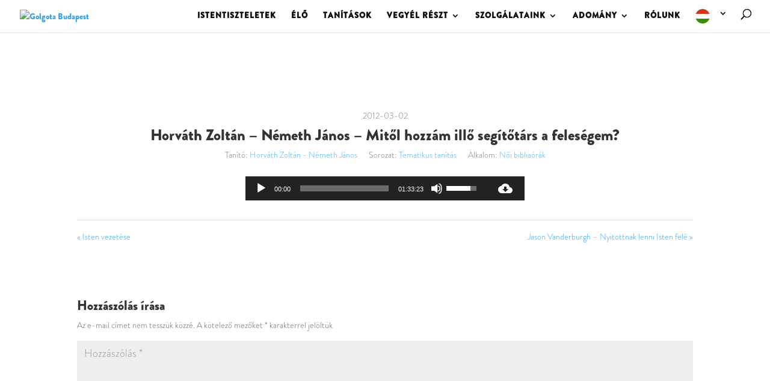

--- FILE ---
content_type: text/html; charset=UTF-8
request_url: https://golgotabudapest.hu/tanitasok/archivum/horvath-zoltan-nemeth-janos-mitol-hozzam-illo-segitotars-a-felesegem/
body_size: 52736
content:
<br />
<b>Warning</b>:  strpos(): Empty needle in <b>/home/golgotabp/public_html/wp-content/plugins/sermon-manager-for-wordpress/includes/sm-podcast-functions.php</b> on line <b>24</b><br />
<!DOCTYPE html>
<html lang="hu">
<head>
	<meta charset="UTF-8" />
<meta http-equiv="X-UA-Compatible" content="IE=edge">
	<link rel="pingback" href="https://golgotabudapest.hu/xmlrpc.php" />

	<script type="text/javascript">
		document.documentElement.className = 'js';
	</script>

	<script>var et_site_url='https://golgotabudapest.hu';var et_post_id='66724';function et_core_page_resource_fallback(a,b){"undefined"===typeof b&&(b=a.sheet.cssRules&&0===a.sheet.cssRules.length);b&&(a.onerror=null,a.onload=null,a.href?a.href=et_site_url+"/?et_core_page_resource="+a.id+et_post_id:a.src&&(a.src=et_site_url+"/?et_core_page_resource="+a.id+et_post_id))}
</script><title>Horváth Zoltán &#8211; Németh János &#8211; Mitől hozzám illő segítőtárs a feleségem? | Golgota Budapest</title>
<style id="et-divi-userfonts">@font-face { font-family: "Brandon Grotesque B"; font-display: swap;  src: url("https://golgotabudapest.hu/wp-content/uploads/et-fonts/brandon-grotesque-black-58a8a3e824392.otf") format("opentype"); }@font-face { font-family: "Brandon Grotesque L"; font-display: swap;  src: url("https://golgotabudapest.hu/wp-content/uploads/et-fonts/brandon-grotesque-light-58a8a4b38001d-1.otf") format("opentype"); }@font-face { font-family: "Brandon Grotesque Black"; font-display: swap;  src: url("https://golgotabudapest.hu/wp-content/uploads/et-fonts/brandon-grotesque-black-58a8a3e824392-1.otf") format("opentype"); }</style><meta name='robots' content='max-image-preview:large' />
<!-- Speed of this site is optimised by WP Performance Score Booster plugin v2.2.3 - https://dipakgajjar.com/wp-performance-score-booster/ -->
<link rel='dns-prefetch' href='//fonts.googleapis.com' />
<link href='//hb.wpmucdn.com' rel='preconnect' />
<link href='https://fonts.googleapis.com' rel='preconnect' />
<link href='//fonts.gstatic.com' crossorigin='' rel='preconnect' />
<link rel="alternate" type="application/rss+xml" title="Golgota Budapest &raquo; hírcsatorna" href="https://golgotabudapest.hu/feed/" />
<link rel="alternate" type="application/rss+xml" title="Golgota Budapest &raquo; hozzászólás hírcsatorna" href="https://golgotabudapest.hu/comments/feed/" />
<link rel="alternate" type="application/rss+xml" title="Golgota Budapest &raquo; Horváth Zoltán &#8211; Németh János &#8211; Mitől hozzám illő segítőtárs a feleségem? hozzászólás hírcsatorna" href="https://golgotabudapest.hu/tanitasok/archivum/horvath-zoltan-nemeth-janos-mitol-hozzam-illo-segitotars-a-felesegem/feed/" />
<link rel="alternate" title="oEmbed (JSON)" type="application/json+oembed" href="https://golgotabudapest.hu/wp-json/oembed/1.0/embed?url=https%3A%2F%2Fgolgotabudapest.hu%2Ftanitasok%2Farchivum%2Fhorvath-zoltan-nemeth-janos-mitol-hozzam-illo-segitotars-a-felesegem%2F" />
<link rel="alternate" title="oEmbed (XML)" type="text/xml+oembed" href="https://golgotabudapest.hu/wp-json/oembed/1.0/embed?url=https%3A%2F%2Fgolgotabudapest.hu%2Ftanitasok%2Farchivum%2Fhorvath-zoltan-nemeth-janos-mitol-hozzam-illo-segitotars-a-felesegem%2F&#038;format=xml" />
<meta content="Divi v.4.9.3" name="generator"/><style id='wp-img-auto-sizes-contain-inline-css' type='text/css'>
img:is([sizes=auto i],[sizes^="auto," i]){contain-intrinsic-size:3000px 1500px}
/*# sourceURL=wp-img-auto-sizes-contain-inline-css */
</style>
<link rel='stylesheet' id='sm_pro_divi-css' href='https://golgotabudapest.hu/wp-content/plugins/sermon-manager-pro/assets/css/shortcodes/divi.css' type='text/css' media='all' />
<link rel='stylesheet' id='givewp-campaign-blocks-fonts-css' href='https://fonts.googleapis.com/css2?family=Inter%3Awght%40400%3B500%3B600%3B700&#038;display=swap&#038;ver=6.9' type='text/css' media='all' />
<style id='wp-emoji-styles-inline-css' type='text/css'>

	img.wp-smiley, img.emoji {
		display: inline !important;
		border: none !important;
		box-shadow: none !important;
		height: 1em !important;
		width: 1em !important;
		margin: 0 0.07em !important;
		vertical-align: -0.1em !important;
		background: none !important;
		padding: 0 !important;
	}
/*# sourceURL=wp-emoji-styles-inline-css */
</style>
<link rel='stylesheet' id='wp-block-library-css' href='https://golgotabudapest.hu/wp-includes/css/dist/block-library/style.min.css' type='text/css' media='all' />
<style id='global-styles-inline-css' type='text/css'>
:root{--wp--preset--aspect-ratio--square: 1;--wp--preset--aspect-ratio--4-3: 4/3;--wp--preset--aspect-ratio--3-4: 3/4;--wp--preset--aspect-ratio--3-2: 3/2;--wp--preset--aspect-ratio--2-3: 2/3;--wp--preset--aspect-ratio--16-9: 16/9;--wp--preset--aspect-ratio--9-16: 9/16;--wp--preset--color--black: #000000;--wp--preset--color--cyan-bluish-gray: #abb8c3;--wp--preset--color--white: #ffffff;--wp--preset--color--pale-pink: #f78da7;--wp--preset--color--vivid-red: #cf2e2e;--wp--preset--color--luminous-vivid-orange: #ff6900;--wp--preset--color--luminous-vivid-amber: #fcb900;--wp--preset--color--light-green-cyan: #7bdcb5;--wp--preset--color--vivid-green-cyan: #00d084;--wp--preset--color--pale-cyan-blue: #8ed1fc;--wp--preset--color--vivid-cyan-blue: #0693e3;--wp--preset--color--vivid-purple: #9b51e0;--wp--preset--gradient--vivid-cyan-blue-to-vivid-purple: linear-gradient(135deg,rgb(6,147,227) 0%,rgb(155,81,224) 100%);--wp--preset--gradient--light-green-cyan-to-vivid-green-cyan: linear-gradient(135deg,rgb(122,220,180) 0%,rgb(0,208,130) 100%);--wp--preset--gradient--luminous-vivid-amber-to-luminous-vivid-orange: linear-gradient(135deg,rgb(252,185,0) 0%,rgb(255,105,0) 100%);--wp--preset--gradient--luminous-vivid-orange-to-vivid-red: linear-gradient(135deg,rgb(255,105,0) 0%,rgb(207,46,46) 100%);--wp--preset--gradient--very-light-gray-to-cyan-bluish-gray: linear-gradient(135deg,rgb(238,238,238) 0%,rgb(169,184,195) 100%);--wp--preset--gradient--cool-to-warm-spectrum: linear-gradient(135deg,rgb(74,234,220) 0%,rgb(151,120,209) 20%,rgb(207,42,186) 40%,rgb(238,44,130) 60%,rgb(251,105,98) 80%,rgb(254,248,76) 100%);--wp--preset--gradient--blush-light-purple: linear-gradient(135deg,rgb(255,206,236) 0%,rgb(152,150,240) 100%);--wp--preset--gradient--blush-bordeaux: linear-gradient(135deg,rgb(254,205,165) 0%,rgb(254,45,45) 50%,rgb(107,0,62) 100%);--wp--preset--gradient--luminous-dusk: linear-gradient(135deg,rgb(255,203,112) 0%,rgb(199,81,192) 50%,rgb(65,88,208) 100%);--wp--preset--gradient--pale-ocean: linear-gradient(135deg,rgb(255,245,203) 0%,rgb(182,227,212) 50%,rgb(51,167,181) 100%);--wp--preset--gradient--electric-grass: linear-gradient(135deg,rgb(202,248,128) 0%,rgb(113,206,126) 100%);--wp--preset--gradient--midnight: linear-gradient(135deg,rgb(2,3,129) 0%,rgb(40,116,252) 100%);--wp--preset--font-size--small: 13px;--wp--preset--font-size--medium: 20px;--wp--preset--font-size--large: 36px;--wp--preset--font-size--x-large: 42px;--wp--preset--font-family--brandon-grotesque-l: brandon-grotesque-l;--wp--preset--spacing--20: 0.44rem;--wp--preset--spacing--30: 0.67rem;--wp--preset--spacing--40: 1rem;--wp--preset--spacing--50: 1.5rem;--wp--preset--spacing--60: 2.25rem;--wp--preset--spacing--70: 3.38rem;--wp--preset--spacing--80: 5.06rem;--wp--preset--shadow--natural: 6px 6px 9px rgba(0, 0, 0, 0.2);--wp--preset--shadow--deep: 12px 12px 50px rgba(0, 0, 0, 0.4);--wp--preset--shadow--sharp: 6px 6px 0px rgba(0, 0, 0, 0.2);--wp--preset--shadow--outlined: 6px 6px 0px -3px rgb(255, 255, 255), 6px 6px rgb(0, 0, 0);--wp--preset--shadow--crisp: 6px 6px 0px rgb(0, 0, 0);}:where(body) { margin: 0; }.wp-site-blocks > .alignleft { float: left; margin-right: 2em; }.wp-site-blocks > .alignright { float: right; margin-left: 2em; }.wp-site-blocks > .aligncenter { justify-content: center; margin-left: auto; margin-right: auto; }:where(.is-layout-flex){gap: 0.5em;}:where(.is-layout-grid){gap: 0.5em;}.is-layout-flow > .alignleft{float: left;margin-inline-start: 0;margin-inline-end: 2em;}.is-layout-flow > .alignright{float: right;margin-inline-start: 2em;margin-inline-end: 0;}.is-layout-flow > .aligncenter{margin-left: auto !important;margin-right: auto !important;}.is-layout-constrained > .alignleft{float: left;margin-inline-start: 0;margin-inline-end: 2em;}.is-layout-constrained > .alignright{float: right;margin-inline-start: 2em;margin-inline-end: 0;}.is-layout-constrained > .aligncenter{margin-left: auto !important;margin-right: auto !important;}.is-layout-constrained > :where(:not(.alignleft):not(.alignright):not(.alignfull)){margin-left: auto !important;margin-right: auto !important;}body .is-layout-flex{display: flex;}.is-layout-flex{flex-wrap: wrap;align-items: center;}.is-layout-flex > :is(*, div){margin: 0;}body .is-layout-grid{display: grid;}.is-layout-grid > :is(*, div){margin: 0;}body{padding-top: 0px;padding-right: 0px;padding-bottom: 0px;padding-left: 0px;}a:where(:not(.wp-element-button)){text-decoration: underline;}:root :where(.wp-element-button, .wp-block-button__link){background-color: #32373c;border-width: 0;color: #fff;font-family: inherit;font-size: inherit;font-style: inherit;font-weight: inherit;letter-spacing: inherit;line-height: inherit;padding-top: calc(0.667em + 2px);padding-right: calc(1.333em + 2px);padding-bottom: calc(0.667em + 2px);padding-left: calc(1.333em + 2px);text-decoration: none;text-transform: inherit;}.has-black-color{color: var(--wp--preset--color--black) !important;}.has-cyan-bluish-gray-color{color: var(--wp--preset--color--cyan-bluish-gray) !important;}.has-white-color{color: var(--wp--preset--color--white) !important;}.has-pale-pink-color{color: var(--wp--preset--color--pale-pink) !important;}.has-vivid-red-color{color: var(--wp--preset--color--vivid-red) !important;}.has-luminous-vivid-orange-color{color: var(--wp--preset--color--luminous-vivid-orange) !important;}.has-luminous-vivid-amber-color{color: var(--wp--preset--color--luminous-vivid-amber) !important;}.has-light-green-cyan-color{color: var(--wp--preset--color--light-green-cyan) !important;}.has-vivid-green-cyan-color{color: var(--wp--preset--color--vivid-green-cyan) !important;}.has-pale-cyan-blue-color{color: var(--wp--preset--color--pale-cyan-blue) !important;}.has-vivid-cyan-blue-color{color: var(--wp--preset--color--vivid-cyan-blue) !important;}.has-vivid-purple-color{color: var(--wp--preset--color--vivid-purple) !important;}.has-black-background-color{background-color: var(--wp--preset--color--black) !important;}.has-cyan-bluish-gray-background-color{background-color: var(--wp--preset--color--cyan-bluish-gray) !important;}.has-white-background-color{background-color: var(--wp--preset--color--white) !important;}.has-pale-pink-background-color{background-color: var(--wp--preset--color--pale-pink) !important;}.has-vivid-red-background-color{background-color: var(--wp--preset--color--vivid-red) !important;}.has-luminous-vivid-orange-background-color{background-color: var(--wp--preset--color--luminous-vivid-orange) !important;}.has-luminous-vivid-amber-background-color{background-color: var(--wp--preset--color--luminous-vivid-amber) !important;}.has-light-green-cyan-background-color{background-color: var(--wp--preset--color--light-green-cyan) !important;}.has-vivid-green-cyan-background-color{background-color: var(--wp--preset--color--vivid-green-cyan) !important;}.has-pale-cyan-blue-background-color{background-color: var(--wp--preset--color--pale-cyan-blue) !important;}.has-vivid-cyan-blue-background-color{background-color: var(--wp--preset--color--vivid-cyan-blue) !important;}.has-vivid-purple-background-color{background-color: var(--wp--preset--color--vivid-purple) !important;}.has-black-border-color{border-color: var(--wp--preset--color--black) !important;}.has-cyan-bluish-gray-border-color{border-color: var(--wp--preset--color--cyan-bluish-gray) !important;}.has-white-border-color{border-color: var(--wp--preset--color--white) !important;}.has-pale-pink-border-color{border-color: var(--wp--preset--color--pale-pink) !important;}.has-vivid-red-border-color{border-color: var(--wp--preset--color--vivid-red) !important;}.has-luminous-vivid-orange-border-color{border-color: var(--wp--preset--color--luminous-vivid-orange) !important;}.has-luminous-vivid-amber-border-color{border-color: var(--wp--preset--color--luminous-vivid-amber) !important;}.has-light-green-cyan-border-color{border-color: var(--wp--preset--color--light-green-cyan) !important;}.has-vivid-green-cyan-border-color{border-color: var(--wp--preset--color--vivid-green-cyan) !important;}.has-pale-cyan-blue-border-color{border-color: var(--wp--preset--color--pale-cyan-blue) !important;}.has-vivid-cyan-blue-border-color{border-color: var(--wp--preset--color--vivid-cyan-blue) !important;}.has-vivid-purple-border-color{border-color: var(--wp--preset--color--vivid-purple) !important;}.has-vivid-cyan-blue-to-vivid-purple-gradient-background{background: var(--wp--preset--gradient--vivid-cyan-blue-to-vivid-purple) !important;}.has-light-green-cyan-to-vivid-green-cyan-gradient-background{background: var(--wp--preset--gradient--light-green-cyan-to-vivid-green-cyan) !important;}.has-luminous-vivid-amber-to-luminous-vivid-orange-gradient-background{background: var(--wp--preset--gradient--luminous-vivid-amber-to-luminous-vivid-orange) !important;}.has-luminous-vivid-orange-to-vivid-red-gradient-background{background: var(--wp--preset--gradient--luminous-vivid-orange-to-vivid-red) !important;}.has-very-light-gray-to-cyan-bluish-gray-gradient-background{background: var(--wp--preset--gradient--very-light-gray-to-cyan-bluish-gray) !important;}.has-cool-to-warm-spectrum-gradient-background{background: var(--wp--preset--gradient--cool-to-warm-spectrum) !important;}.has-blush-light-purple-gradient-background{background: var(--wp--preset--gradient--blush-light-purple) !important;}.has-blush-bordeaux-gradient-background{background: var(--wp--preset--gradient--blush-bordeaux) !important;}.has-luminous-dusk-gradient-background{background: var(--wp--preset--gradient--luminous-dusk) !important;}.has-pale-ocean-gradient-background{background: var(--wp--preset--gradient--pale-ocean) !important;}.has-electric-grass-gradient-background{background: var(--wp--preset--gradient--electric-grass) !important;}.has-midnight-gradient-background{background: var(--wp--preset--gradient--midnight) !important;}.has-small-font-size{font-size: var(--wp--preset--font-size--small) !important;}.has-medium-font-size{font-size: var(--wp--preset--font-size--medium) !important;}.has-large-font-size{font-size: var(--wp--preset--font-size--large) !important;}.has-x-large-font-size{font-size: var(--wp--preset--font-size--x-large) !important;}.has-brandon-grotesque-l-font-family{font-family: var(--wp--preset--font-family--brandon-grotesque-l) !important;}
/*# sourceURL=global-styles-inline-css */
</style>

<link rel='stylesheet' id='sermons_blog-style-css-css' href='https://golgotabudapest.hu/wp-content/plugins/sermon-manager-pro/includes/shortcodes/gutenberg/sermons_blog/dist/blocks.style.build.css' type='text/css' media='all' />
<link rel='stylesheet' id='sermons_taxonomy-style-css-css' href='https://golgotabudapest.hu/wp-content/plugins/sermon-manager-pro/includes/shortcodes/gutenberg/sermons_taxonomy/dist/blocks.style.build.css' type='text/css' media='all' />
<link rel='stylesheet' id='wpfc-sm-styles-css' href='https://golgotabudapest.hu/wp-content/plugins/sermon-manager-for-wordpress/assets/css/sermon.min.css' type='text/css' media='all' />
<link rel='stylesheet' id='dashicons-css' href='https://golgotabudapest.hu/wp-includes/css/dashicons.min.css' type='text/css' media='all' />
<link rel='stylesheet' id='wpfc-sm-style-Divi-css' href='https://golgotabudapest.hu/wp-content/plugins/sermon-manager-for-wordpress/assets/css/theme-specific/Divi.css' type='text/css' media='all' />
<link rel='stylesheet' id='sm_pro_frontend_style-css' href='https://golgotabudapest.hu/wp-content/plugins/sermon-manager-pro/assets/css/frontend.min.css' type='text/css' media='all' />
<style id='sm_pro_frontend_style-inline-css' type='text/css'>
.smpro-items-container, .smpro-items {--smpro-layout-columns: 1}
/*# sourceURL=sm_pro_frontend_style-inline-css */
</style>
<link rel='stylesheet' id='mediaelement-css' href='https://golgotabudapest.hu/wp-includes/js/mediaelement/mediaelementplayer-legacy.min.css' type='text/css' media='all' />
<link rel='stylesheet' id='wp-mediaelement-css' href='https://golgotabudapest.hu/wp-includes/js/mediaelement/wp-mediaelement.min.css' type='text/css' media='all' />
<link rel='stylesheet' id='uaf_client_css-css' href='https://golgotabudapest.hu/wp-content/uploads/useanyfont/uaf.css' type='text/css' media='all' />
<link rel='stylesheet' id='give-styles-css' href='https://golgotabudapest.hu/wp-content/plugins/give/build/assets/dist/css/give.css' type='text/css' media='all' />
<link rel='stylesheet' id='give-donation-summary-style-frontend-css' href='https://golgotabudapest.hu/wp-content/plugins/give/build/assets/dist/css/give-donation-summary.css' type='text/css' media='all' />
<link rel='stylesheet' id='givewp-design-system-foundation-css' href='https://golgotabudapest.hu/wp-content/plugins/give/build/assets/dist/css/design-system/foundation.css' type='text/css' media='all' />
<link rel='stylesheet' id='weglot-css-css' href='https://golgotabudapest.hu/wp-content/plugins/weglot/dist/css/front-css.css' type='text/css' media='all' />
<style id='weglot-css-inline-css' type='text/css'>
.weglot-flags.en > a:before, .weglot-flags.en > span:before { background-position: -3570px 0 !important; } .weglot-flags.flag-1.en > a:before, .weglot-flags.flag-1.en > span:before { background-position: -7841px 0 !important; } .weglot-flags.flag-2.en > a:before, .weglot-flags.flag-2.en > span:before { background-position: -48px 0 !important; } .weglot-flags.flag-3.en > a:before, .weglot-flags.flag-3.en > span:before { background-position: -2712px 0 !important; } 
/*# sourceURL=weglot-css-inline-css */
</style>
<link rel='stylesheet' id='new-flag-css-css' href='https://golgotabudapest.hu/wp-content/plugins/weglot/dist/css/new-flags.css' type='text/css' media='all' />
<link rel='stylesheet' id='divi-style-css' href='https://golgotabudapest.hu/wp-content/themes/Divi/style.css' type='text/css' media='all' />
<script type="text/javascript" src="https://golgotabudapest.hu/wp-includes/js/jquery/jquery.min.js" id="jquery-core-js"></script>
<script type="text/javascript" src="https://golgotabudapest.hu/wp-includes/js/jquery/jquery-migrate.min.js" id="jquery-migrate-js"></script>
<script type="text/javascript" src="https://golgotabudapest.hu/wp-content/plugins/sermon-manager-pro/assets/js/masonry.js" id="sm_pro_masonry_js-js"></script>
<script type="text/javascript" id="wpfc-sm-verse-script-js-extra">
/* <![CDATA[ */
var verse = {"bible_version":"ESV","language":"en_US"};
//# sourceURL=wpfc-sm-verse-script-js-extra
/* ]]> */
</script>
<script type="text/javascript" src="https://golgotabudapest.hu/wp-content/plugins/sermon-manager-for-wordpress/assets/vendor/js/verse.js" id="wpfc-sm-verse-script-js"></script>
<script type="text/javascript" src="https://golgotabudapest.hu/wp-includes/js/dist/hooks.min.js" id="wp-hooks-js"></script>
<script type="text/javascript" src="https://golgotabudapest.hu/wp-includes/js/dist/i18n.min.js" id="wp-i18n-js"></script>
<script type="text/javascript" id="wp-i18n-js-after">
/* <![CDATA[ */
wp.i18n.setLocaleData( { 'text direction\u0004ltr': [ 'ltr' ] } );
//# sourceURL=wp-i18n-js-after
/* ]]> */
</script>
<script type="text/javascript" id="give-js-extra">
/* <![CDATA[ */
var give_global_vars = {"ajaxurl":"https://golgotabudapest.hu/wp-admin/admin-ajax.php","checkout_nonce":"3b97775dc8","currency":"HUF","currency_sign":"Ft","currency_pos":"after","thousands_separator":".","decimal_separator":",","no_gateway":"Please select a payment method.","bad_minimum":"The minimum custom donation amount for this form is","bad_maximum":"The maximum custom donation amount for this form is","general_loading":"Loading...","purchase_loading":"Please Wait...","textForOverlayScreen":"\u003Ch3\u003EProcessing...\u003C/h3\u003E\u003Cp\u003EThis will only take a second!\u003C/p\u003E","number_decimals":"0","is_test_mode":"","give_version":"4.13.2","magnific_options":{"main_class":"give-modal","close_on_bg_click":false},"form_translation":{"payment-mode":"Please select payment mode.","give_first":"Please enter your first name.","give_last":"Please enter your last name.","give_email":"Please enter a valid email address.","give_user_login":"Invalid email address or username.","give_user_pass":"Enter a password.","give_user_pass_confirm":"Enter the password confirmation.","give_agree_to_terms":"You must agree to the terms and conditions."},"confirm_email_sent_message":"Please check your email and click on the link to access your complete donation history.","ajax_vars":{"ajaxurl":"https://golgotabudapest.hu/wp-admin/admin-ajax.php","ajaxNonce":"ebaa912abf","loading":"Loading","select_option":"Please select an option","default_gateway":"khpos","permalinks":"1","number_decimals":0},"cookie_hash":"269735d44ae7f0fd21f253a18af0e0fc","session_nonce_cookie_name":"wp-give_session_reset_nonce_269735d44ae7f0fd21f253a18af0e0fc","session_cookie_name":"wp-give_session_269735d44ae7f0fd21f253a18af0e0fc","delete_session_nonce_cookie":"0"};
var giveApiSettings = {"root":"https://golgotabudapest.hu/wp-json/give-api/v2/","rest_base":"give-api/v2"};
//# sourceURL=give-js-extra
/* ]]> */
</script>
<script type="text/javascript" src="https://golgotabudapest.hu/wp-content/plugins/give/build/assets/dist/js/give.js" id="give-js"></script>
<script type="text/javascript" src="https://golgotabudapest.hu/wp-content/plugins/weglot/dist/front-js.js" id="wp-weglot-js-js"></script>
<link rel="https://api.w.org/" href="https://golgotabudapest.hu/wp-json/" /><link rel="alternate" title="JSON" type="application/json" href="https://golgotabudapest.hu/wp-json/wp/v2/wpfc_sermon/66724" /><link rel="EditURI" type="application/rsd+xml" title="RSD" href="https://golgotabudapest.hu/xmlrpc.php?rsd" />
<meta name="generator" content="WordPress 6.9" />
<link rel="canonical" href="https://golgotabudapest.hu/tanitasok/archivum/horvath-zoltan-nemeth-janos-mitol-hozzam-illo-segitotars-a-felesegem/" />
<link rel='shortlink' href='https://golgotabudapest.hu/?p=66724' />
<meta name="generator" content="Give v4.13.2" />

<script type="application/json" id="weglot-data">{"website":"https:\/\/golgotabudapest.hu","uid":"09a289223a","project_slug":"golgota-budapest","language_from":"hu","language_from_custom_flag":null,"language_from_custom_name":null,"excluded_paths":[{"type":"CONTAIN","value":"\/tanitasok\/archivum\/","language_button_displayed":true,"exclusion_behavior":"NOT_TRANSLATED","excluded_languages":[],"regex":"\/tanitasok\/archivum\/"},{"type":"CONTAIN","value":"\/tanitasok","language_button_displayed":true,"exclusion_behavior":"NOT_TRANSLATED","excluded_languages":[],"regex":"\/tanitasok"},{"type":"CONTAIN","value":"\/tanitasok\/archivum\/madarasz-istvan-id-tisztesseg-a-munkahelyen-kerdes-es-valasz","language_button_displayed":false,"exclusion_behavior":"REDIRECT","excluded_languages":[],"regex":"\/tanitasok\/archivum\/madarasz\\-istvan\\-id\\-tisztesseg\\-a\\-munkahelyen\\-kerdes\\-es\\-valasz"},{"type":"CONTAIN","value":"\/tanitasok\/archivum\/greg-opean-apcsel-acts-161-15","language_button_displayed":false,"exclusion_behavior":"REDIRECT","excluded_languages":[],"regex":"\/tanitasok\/archivum\/greg\\-opean\\-apcsel\\-acts\\-161\\-15"},{"type":"CONTAIN","value":"\/tanitasok\/archivum\/hamar-daniel-predikator-eccl-611-74","language_button_displayed":false,"exclusion_behavior":"REDIRECT","excluded_languages":[],"regex":"\/tanitasok\/archivum\/hamar\\-daniel\\-predikator\\-eccl\\-611\\-74"},{"type":"CONTAIN","value":"\/tanitasok\/archivum\/book\/jeremias-jeremiah-2628","language_button_displayed":false,"exclusion_behavior":"REDIRECT","excluded_languages":[],"regex":"\/tanitasok\/archivum\/book\/jeremias\\-jeremiah\\-2628"},{"type":"CONTAIN","value":"\/tanitasok\/archivum\/mark-walsh-dicsoites-jelenesek-4-rev-4","language_button_displayed":false,"exclusion_behavior":"REDIRECT","excluded_languages":[],"regex":"\/tanitasok\/archivum\/mark\\-walsh\\-dicsoites\\-jelenesek\\-4\\-rev\\-4"},{"type":"CONTAIN","value":"\/tanitasok\/archivum\/horvath-kavai-arpad-punkosd","language_button_displayed":false,"exclusion_behavior":"REDIRECT","excluded_languages":[],"regex":"\/tanitasok\/archivum\/horvath\\-kavai\\-arpad\\-punkosd"},{"type":"CONTAIN","value":"\/tanitasok\/archivum\/mindened-oly-szep-naszejszaka-1-resz-enekek-eneke-41-51","language_button_displayed":false,"exclusion_behavior":"REDIRECT","excluded_languages":[],"regex":"\/tanitasok\/archivum\/mindened\\-oly\\-szep\\-naszejszaka\\-1\\-resz\\-enekek\\-eneke\\-41\\-51"},{"type":"CONTAIN","value":"\/tanitasok\/archivum\/book\/1korinthus-1cor-1317","language_button_displayed":false,"exclusion_behavior":"REDIRECT","excluded_languages":[],"regex":"\/tanitasok\/archivum\/book\/1korinthus\\-1cor\\-1317"},{"type":"CONTAIN","value":"\/tanitasok\/archivum\/tanito\/gyugyi-laszlo\/page\/2","language_button_displayed":false,"exclusion_behavior":"REDIRECT","excluded_languages":[],"regex":"\/tanitasok\/archivum\/tanito\/gyugyi\\-laszlo\/page\/2"},{"type":"CONTAIN","value":"\/tanitasok\/archivum\/nemeth-janos-az-ur-vele-volt-1samuel-1812-1910","language_button_displayed":false,"exclusion_behavior":"REDIRECT","excluded_languages":[],"regex":"\/tanitasok\/archivum\/nemeth\\-janos\\-az\\-ur\\-vele\\-volt\\-1samuel\\-1812\\-1910"},{"type":"CONTAIN","value":"\/tanitasok\/archivum\/bryan-newberry-mate-matthew-1344","language_button_displayed":false,"exclusion_behavior":"REDIRECT","excluded_languages":[],"regex":"\/tanitasok\/archivum\/bryan\\-newberry\\-mate\\-matthew\\-1344"},{"type":"CONTAIN","value":"\/tanitasok\/archivum\/nemeth-janos-biblia-a-peldabeszedek-konyve","language_button_displayed":false,"exclusion_behavior":"REDIRECT","excluded_languages":[],"regex":"\/tanitasok\/archivum\/nemeth\\-janos\\-biblia\\-a\\-peldabeszedek\\-konyve"},{"type":"CONTAIN","value":"\/tanitasok\/archivum\/nemeth-janos-nem-mindennapi-dolgok-apcsel-198-20","language_button_displayed":false,"exclusion_behavior":"REDIRECT","excluded_languages":[],"regex":"\/tanitasok\/archivum\/nemeth\\-janos\\-nem\\-mindennapi\\-dolgok\\-apcsel\\-198\\-20"},{"type":"CONTAIN","value":"\/tanitasok\/archivum\/rod-thompson-a-lepras-meggyogyitasa-mate-81-4","language_button_displayed":false,"exclusion_behavior":"REDIRECT","excluded_languages":[],"regex":"\/tanitasok\/archivum\/rod\\-thompson\\-a\\-lepras\\-meggyogyitasa\\-mate\\-81\\-4"},{"type":"CONTAIN","value":"\/tanitasok\/archivum\/phil-metzger-2timoteus-2-tim-22","language_button_displayed":false,"exclusion_behavior":"REDIRECT","excluded_languages":[],"regex":"\/tanitasok\/archivum\/phil\\-metzger\\-2timoteus\\-2\\-tim\\-22"},{"type":"CONTAIN","value":"\/tanitasok\/archivum\/nemeth-janos-zsoltar-51","language_button_displayed":false,"exclusion_behavior":"REDIRECT","excluded_languages":[],"regex":"\/tanitasok\/archivum\/nemeth\\-janos\\-zsoltar\\-51"},{"type":"CONTAIN","value":"\/tanitasok\/archivum\/greg-opean-jelenesek-revelation-6","language_button_displayed":false,"exclusion_behavior":"REDIRECT","excluded_languages":[],"regex":"\/tanitasok\/archivum\/greg\\-opean\\-jelenesek\\-revelation\\-6"},{"type":"CONTAIN","value":"\/tanitasok\/archivum\/bacsko-ildiko-holgyvalasz-a-sareptai-ozvegyasszony-2-resz-1kiralyok-1717-24","language_button_displayed":false,"exclusion_behavior":"REDIRECT","excluded_languages":[],"regex":"\/tanitasok\/archivum\/bacsko\\-ildiko\\-holgyvalasz\\-a\\-sareptai\\-ozvegyasszony\\-2\\-resz\\-1kiralyok\\-1717\\-24"},{"type":"CONTAIN","value":"\/tanitasok\/archivum\/phil-metzger-daniel-daniel-924-27","language_button_displayed":false,"exclusion_behavior":"REDIRECT","excluded_languages":[],"regex":"\/tanitasok\/archivum\/phil\\-metzger\\-daniel\\-daniel\\-924\\-27"},{"type":"CONTAIN","value":"\/tanitasok\/archivum\/molnar-sandor-galata-level-bevezetes","language_button_displayed":false,"exclusion_behavior":"REDIRECT","excluded_languages":[],"regex":"\/tanitasok\/archivum\/molnar\\-sandor\\-galata\\-level\\-bevezetes"},{"type":"CONTAIN","value":"\/tanitasok\/archivum\/czegledi-szilard-kiralyi-gyermekek","language_button_displayed":false,"exclusion_behavior":"REDIRECT","excluded_languages":[],"regex":"\/tanitasok\/archivum\/czegledi\\-szilard\\-kiralyi\\-gyermekek"},{"type":"CONTAIN","value":"\/tanitasok\/archivum\/czegledi-szilard-a-mi-papsagunk-2","language_button_displayed":false,"exclusion_behavior":"REDIRECT","excluded_languages":[],"regex":"\/tanitasok\/archivum\/czegledi\\-szilard\\-a\\-mi\\-papsagunk\\-2"},{"type":"CONTAIN","value":"\/tanitasok\/archivum\/czegledi-szilard-keresztelo-janos","language_button_displayed":false,"exclusion_behavior":"REDIRECT","excluded_languages":[],"regex":"\/tanitasok\/archivum\/czegledi\\-szilard\\-keresztelo\\-janos"},{"type":"CONTAIN","value":"\/tanitasok\/archivum\/bill-osborn-az-evangelium-hirdetese","language_button_displayed":false,"exclusion_behavior":"REDIRECT","excluded_languages":[],"regex":"\/tanitasok\/archivum\/bill\\-osborn\\-az\\-evangelium\\-hirdetese"},{"type":"CONTAIN","value":"\/tanitasok\/archivum\/phil-metzger-1mozes-39","language_button_displayed":false,"exclusion_behavior":"REDIRECT","excluded_languages":[],"regex":"\/tanitasok\/archivum\/phil\\-metzger\\-1mozes\\-39"},{"type":"CONTAIN","value":"\/tanitasok\/archivum\/nemeth-janos-a-pusztaban-1samuel-24","language_button_displayed":false,"exclusion_behavior":"REDIRECT","excluded_languages":[],"regex":"\/tanitasok\/archivum\/nemeth\\-janos\\-a\\-pusztaban\\-1samuel\\-24"},{"type":"CONTAIN","value":"\/tanitasok\/archivum\/aliansz-imaest","language_button_displayed":false,"exclusion_behavior":"REDIRECT","excluded_languages":[],"regex":"\/tanitasok\/archivum\/aliansz\\-imaest"},{"type":"CONTAIN","value":"\/tanitasok\/archivum\/nemeth-janos-husvet-mate-2750-2818","language_button_displayed":false,"exclusion_behavior":"REDIRECT","excluded_languages":[],"regex":"\/tanitasok\/archivum\/nemeth\\-janos\\-husvet\\-mate\\-2750\\-2818"},{"type":"CONTAIN","value":"\/tanitasok\/archivum\/nemeth-janos-ki-a-kiraly-1-samuel-11","language_button_displayed":false,"exclusion_behavior":"REDIRECT","excluded_languages":[],"regex":"\/tanitasok\/archivum\/nemeth\\-janos\\-ki\\-a\\-kiraly\\-1\\-samuel\\-11"},{"type":"CONTAIN","value":"\/tanitasok\/archivum\/nemeth-janos-a-szenvedesrol-2-resz","language_button_displayed":false,"exclusion_behavior":"REDIRECT","excluded_languages":[],"regex":"\/tanitasok\/archivum\/nemeth\\-janos\\-a\\-szenvedesrol\\-2\\-resz"},{"type":"CONTAIN","value":"\/tanitasok\/archivum\/horvath-zoltan-orokkevalo-atya","language_button_displayed":false,"exclusion_behavior":"REDIRECT","excluded_languages":[],"regex":"\/tanitasok\/archivum\/horvath\\-zoltan\\-orokkevalo\\-atya"},{"type":"CONTAIN","value":"\/tanitasok\/archivum\/phil-metzger-jeremias-jeremiah-26-28","language_button_displayed":false,"exclusion_behavior":"REDIRECT","excluded_languages":[],"regex":"\/tanitasok\/archivum\/phil\\-metzger\\-jeremias\\-jeremiah\\-26\\-28"},{"type":"CONTAIN","value":"\/tanitasok\/archivum\/phil-metzger-2korinthus-2-cor-137-13","language_button_displayed":false,"exclusion_behavior":"REDIRECT","excluded_languages":[],"regex":"\/tanitasok\/archivum\/phil\\-metzger\\-2korinthus\\-2\\-cor\\-137\\-13"},{"type":"CONTAIN","value":"\/tanitasok\/archivum\/kalacska-norbert-ez-nem-fair-1samuel-25","language_button_displayed":false,"exclusion_behavior":"REDIRECT","excluded_languages":[],"regex":"\/tanitasok\/archivum\/kalacska\\-norbert\\-ez\\-nem\\-fair\\-1samuel\\-25"},{"type":"CONTAIN","value":"\/tanitasok\/archivum\/nemeth-janos-isten-terveben-apcsel-1322-37","language_button_displayed":false,"exclusion_behavior":"REDIRECT","excluded_languages":[],"regex":"\/tanitasok\/archivum\/nemeth\\-janos\\-isten\\-terveben\\-apcsel\\-1322\\-37"},{"type":"CONTAIN","value":"\/tanitasok\/archivum\/becky-pippert-a-kereszt-uzenete","language_button_displayed":false,"exclusion_behavior":"REDIRECT","excluded_languages":[],"regex":"\/tanitasok\/archivum\/becky\\-pippert\\-a\\-kereszt\\-uzenete"},{"type":"CONTAIN","value":"\/tanitasok\/archivum\/phil-metzger-zsoltarok-psalm-36-37","language_button_displayed":false,"exclusion_behavior":"REDIRECT","excluded_languages":[],"regex":"\/tanitasok\/archivum\/phil\\-metzger\\-zsoltarok\\-psalm\\-36\\-37"},{"type":"CONTAIN","value":"\/tanitasok\/archivum\/greg-opean-1samuel-1samuel-1738-58","language_button_displayed":false,"exclusion_behavior":"REDIRECT","excluded_languages":[],"regex":"\/tanitasok\/archivum\/greg\\-opean\\-1samuel\\-1samuel\\-1738\\-58"},{"type":"CONTAIN","value":"\/tanitasok\/archivum\/terry-cokenour-a-dicsoseg-utjan","language_button_displayed":false,"exclusion_behavior":"REDIRECT","excluded_languages":[],"regex":"\/tanitasok\/archivum\/terry\\-cokenour\\-a\\-dicsoseg\\-utjan"},{"type":"CONTAIN","value":"\/tanitasok\/archivum\/nemeth-janos-zsidok-315-411","language_button_displayed":false,"exclusion_behavior":"REDIRECT","excluded_languages":[],"regex":"\/tanitasok\/archivum\/nemeth\\-janos\\-zsidok\\-315\\-411"},{"type":"CONTAIN","value":"\/tanitasok\/archivum\/mark-zeeman-zsidok-hebrews-1011-40","language_button_displayed":false,"exclusion_behavior":"REDIRECT","excluded_languages":[],"regex":"\/tanitasok\/archivum\/mark\\-zeeman\\-zsidok\\-hebrews\\-1011\\-40"},{"type":"CONTAIN","value":"\/tanitasok\/archivum\/phil-metzger-mate-matthew-2631-46","language_button_displayed":false,"exclusion_behavior":"REDIRECT","excluded_languages":[],"regex":"\/tanitasok\/archivum\/phil\\-metzger\\-mate\\-matthew\\-2631\\-46"},{"type":"CONTAIN","value":"\/tanitasok\/archivum\/ameilia-opean-isten-husege","language_button_displayed":false,"exclusion_behavior":"REDIRECT","excluded_languages":[],"regex":"\/tanitasok\/archivum\/ameilia\\-opean\\-isten\\-husege"},{"type":"CONTAIN","value":"\/tanitasok\/archivum\/nemeth-janos-roma-romans-8","language_button_displayed":false,"exclusion_behavior":"REDIRECT","excluded_languages":[],"regex":"\/tanitasok\/archivum\/nemeth\\-janos\\-roma\\-romans\\-8"},{"type":"CONTAIN","value":"\/tanitasok\/archivum\/phil-metzger-1korinthus-1cor-10-11","language_button_displayed":false,"exclusion_behavior":"REDIRECT","excluded_languages":[],"regex":"\/tanitasok\/archivum\/phil\\-metzger\\-1korinthus\\-1cor\\-10\\-11"},{"type":"CONTAIN","value":"\/tanitasok\/archivum\/mike-payne-a-dicsoitesvezeto-szerepe","language_button_displayed":false,"exclusion_behavior":"REDIRECT","excluded_languages":[],"regex":"\/tanitasok\/archivum\/mike\\-payne\\-a\\-dicsoitesvezeto\\-szerepe"},{"type":"CONTAIN","value":"\/tanitasok\/archivum\/book\/1janos-1-john-41-6","language_button_displayed":false,"exclusion_behavior":"REDIRECT","excluded_languages":[],"regex":"\/tanitasok\/archivum\/book\/1janos\\-1\\-john\\-41\\-6"},{"type":"CONTAIN","value":"\/tanitasok\/archivum\/kolesznikov-gyorgy-ferjek","language_button_displayed":false,"exclusion_behavior":"REDIRECT","excluded_languages":[],"regex":"\/tanitasok\/archivum\/kolesznikov\\-gyorgy\\-ferjek"},{"type":"CONTAIN","value":"\/tanitasok\/archivum\/greg-opean-1korinthus-1cor-131-8a","language_button_displayed":false,"exclusion_behavior":"REDIRECT","excluded_languages":[],"regex":"\/tanitasok\/archivum\/greg\\-opean\\-1korinthus\\-1cor\\-131\\-8a"},{"type":"CONTAIN","value":"\/tanitasok\/archivum\/bill-osborn-az-ebredesek-akadalyai","language_button_displayed":false,"exclusion_behavior":"REDIRECT","excluded_languages":[],"regex":"\/tanitasok\/archivum\/bill\\-osborn\\-az\\-ebredesek\\-akadalyai"},{"type":"CONTAIN","value":"\/tanitasok\/archivum\/gyugyi-laszlo-isten-baranya","language_button_displayed":false,"exclusion_behavior":"REDIRECT","excluded_languages":[],"regex":"\/tanitasok\/archivum\/gyugyi\\-laszlo\\-isten\\-baranya"},{"type":"CONTAIN","value":"\/tanitasok\/archivum\/bacsko-ildiko-holgyvalasz-efezus-61-4","language_button_displayed":false,"exclusion_behavior":"REDIRECT","excluded_languages":[],"regex":"\/tanitasok\/archivum\/bacsko\\-ildiko\\-holgyvalasz\\-efezus\\-61\\-4"},{"type":"CONTAIN","value":"\/tanitasok\/archivum\/nemeth-janos-hallottad-mar-isten-hangjat-apcsel-101-16","language_button_displayed":false,"exclusion_behavior":"REDIRECT","excluded_languages":[],"regex":"\/tanitasok\/archivum\/nemeth\\-janos\\-hallottad\\-mar\\-isten\\-hangjat\\-apcsel\\-101\\-16"},{"type":"CONTAIN","value":"\/tanitasok\/archivum\/molnar-sandor-egyseg","language_button_displayed":false,"exclusion_behavior":"REDIRECT","excluded_languages":[],"regex":"\/tanitasok\/archivum\/molnar\\-sandor\\-egyseg"},{"type":"CONTAIN","value":"\/tanitasok\/archivum\/book\/1thessz-1thess-413-528","language_button_displayed":false,"exclusion_behavior":"REDIRECT","excluded_languages":[],"regex":"\/tanitasok\/archivum\/book\/1thessz\\-1thess\\-413\\-528"},{"type":"CONTAIN","value":"\/tanitasok\/archivum\/mark-zeeman-zsoltarok-psalm-133","language_button_displayed":false,"exclusion_behavior":"REDIRECT","excluded_languages":[],"regex":"\/tanitasok\/archivum\/mark\\-zeeman\\-zsoltarok\\-psalm\\-133"},{"type":"CONTAIN","value":"\/tanitasok\/archivum\/molnar-sandor-roma-romans-141-12","language_button_displayed":false,"exclusion_behavior":"REDIRECT","excluded_languages":[],"regex":"\/tanitasok\/archivum\/molnar\\-sandor\\-roma\\-romans\\-141\\-12"},{"type":"CONTAIN","value":"\/tanitasok\/archivum\/gemes-tamas-ezekben-novekedj-hit-remeny-szeretet","language_button_displayed":false,"exclusion_behavior":"REDIRECT","excluded_languages":[],"regex":"\/tanitasok\/archivum\/gemes\\-tamas\\-ezekben\\-novekedj\\-hit\\-remeny\\-szeretet"},{"type":"CONTAIN","value":"\/tanitasok\/archivum\/mark-zeeman-isten-kepes-helyreallittani-1samuel-30-31","language_button_displayed":false,"exclusion_behavior":"REDIRECT","excluded_languages":[],"regex":"\/tanitasok\/archivum\/mark\\-zeeman\\-isten\\-kepes\\-helyreallittani\\-1samuel\\-30\\-31"},{"type":"CONTAIN","value":"\/tanitasok\/archivum\/book\/1timoteus-1-timothy-1","language_button_displayed":false,"exclusion_behavior":"REDIRECT","excluded_languages":[],"regex":"\/tanitasok\/archivum\/book\/1timoteus\\-1\\-timothy\\-1"},{"type":"CONTAIN","value":"\/tanitasok\/archivum\/molnar-sandor-istenre-varva-2011-03-28","language_button_displayed":false,"exclusion_behavior":"REDIRECT","excluded_languages":[],"regex":"\/tanitasok\/archivum\/molnar\\-sandor\\-istenre\\-varva\\-2011\\-03\\-28"},{"type":"CONTAIN","value":"\/tanitasok\/archivum\/mark-walsh-nehemias-nehemiah-1","language_button_displayed":false,"exclusion_behavior":"REDIRECT","excluded_languages":[],"regex":"\/tanitasok\/archivum\/mark\\-walsh\\-nehemias\\-nehemiah\\-1"},{"type":"CONTAIN","value":"\/tanitasok\/archivum\/phil-metzger-7-este-7-2","language_button_displayed":false,"exclusion_behavior":"REDIRECT","excluded_languages":[],"regex":"\/tanitasok\/archivum\/phil\\-metzger\\-7\\-este\\-7\\-2"},{"type":"CONTAIN","value":"\/tanitasok\/archivum\/book\/zsidok-131-7","language_button_displayed":false,"exclusion_behavior":"REDIRECT","excluded_languages":[],"regex":"\/tanitasok\/archivum\/book\/zsidok\\-131\\-7"},{"type":"CONTAIN","value":"\/tanitasok\/archivum\/phil-metzger-peldabeszedek-proverbs-11-15","language_button_displayed":false,"exclusion_behavior":"REDIRECT","excluded_languages":[],"regex":"\/tanitasok\/archivum\/phil\\-metzger\\-peldabeszedek\\-proverbs\\-11\\-15"},{"type":"CONTAIN","value":"\/tanitasok\/archivum\/book\/1korinthus-1-cor-16523","language_button_displayed":false,"exclusion_behavior":"REDIRECT","excluded_languages":[],"regex":"\/tanitasok\/archivum\/book\/1korinthus\\-1\\-cor\\-16523"},{"type":"CONTAIN","value":"\/tanitasok\/archivum\/phil-metzger-apcsel-acts-45-18","language_button_displayed":false,"exclusion_behavior":"REDIRECT","excluded_languages":[],"regex":"\/tanitasok\/archivum\/phil\\-metzger\\-apcsel\\-acts\\-45\\-18"},{"type":"CONTAIN","value":"\/tanitasok\/archivum\/mark-zeeman-az-elhivasod-apcsel-1218-133","language_button_displayed":false,"exclusion_behavior":"REDIRECT","excluded_languages":[],"regex":"\/tanitasok\/archivum\/mark\\-zeeman\\-az\\-elhivasod\\-apcsel\\-1218\\-133"},{"type":"CONTAIN","value":"\/tanitasok\/archivum\/molnar-sandor-2018-05-28","language_button_displayed":false,"exclusion_behavior":"REDIRECT","excluded_languages":[],"regex":"\/tanitasok\/archivum\/molnar\\-sandor\\-2018\\-05\\-28"},{"type":"CONTAIN","value":"\/tanitasok\/archivum\/gemes-tamas-a-sziv-allapota","language_button_displayed":false,"exclusion_behavior":"REDIRECT","excluded_languages":[],"regex":"\/tanitasok\/archivum\/gemes\\-tamas\\-a\\-sziv\\-allapota"},{"type":"CONTAIN","value":"\/tanitasok\/archivum\/phil-metzger-job-job-1","language_button_displayed":false,"exclusion_behavior":"REDIRECT","excluded_languages":[],"regex":"\/tanitasok\/archivum\/phil\\-metzger\\-job\\-job\\-1"},{"type":"CONTAIN","value":"\/tanitasok\/archivum\/javor-bence-mi-atyank","language_button_displayed":false,"exclusion_behavior":"REDIRECT","excluded_languages":[],"regex":"\/tanitasok\/archivum\/javor\\-bence\\-mi\\-atyank"},{"type":"CONTAIN","value":"\/tanitasok\/archivum\/nemeth-janos-bekesseged-lehet","language_button_displayed":false,"exclusion_behavior":"REDIRECT","excluded_languages":[],"regex":"\/tanitasok\/archivum\/nemeth\\-janos\\-bekesseged\\-lehet"},{"type":"CONTAIN","value":"\/tanitasok\/archivum\/tanito\/mike-payne","language_button_displayed":false,"exclusion_behavior":"REDIRECT","excluded_languages":[],"regex":"\/tanitasok\/archivum\/tanito\/mike\\-payne"},{"type":"CONTAIN","value":"\/tanitasok\/archivum\/greg-opean-2samuel-2samuel-121-14","language_button_displayed":false,"exclusion_behavior":"REDIRECT","excluded_languages":[],"regex":"\/tanitasok\/archivum\/greg\\-opean\\-2samuel\\-2samuel\\-121\\-14"},{"type":"CONTAIN","value":"\/tanitasok\/archivum\/mark-walsh-2016-11-16","language_button_displayed":false,"exclusion_behavior":"REDIRECT","excluded_languages":[],"regex":"\/tanitasok\/archivum\/mark\\-walsh\\-2016\\-11\\-16"},{"type":"CONTAIN","value":"\/tanitasok\/archivum\/nemeth-janos-imadsag","language_button_displayed":false,"exclusion_behavior":"REDIRECT","excluded_languages":[],"regex":"\/tanitasok\/archivum\/nemeth\\-janos\\-imadsag"},{"type":"CONTAIN","value":"\/tanitasok\/archivum\/book\/jozsue-joshua-110-224","language_button_displayed":false,"exclusion_behavior":"REDIRECT","excluded_languages":[],"regex":"\/tanitasok\/archivum\/book\/jozsue\\-joshua\\-110\\-224"},{"type":"CONTAIN","value":"\/tanitasok\/archivum\/hamar-daniel-munka-vagy-pihenes-nyuzsges-vagy-csend","language_button_displayed":false,"exclusion_behavior":"REDIRECT","excluded_languages":[],"regex":"\/tanitasok\/archivum\/hamar\\-daniel\\-munka\\-vagy\\-pihenes\\-nyuzsges\\-vagy\\-csend"},{"type":"CONTAIN","value":"\/tanitasok\/archivum\/book\/efezus-ephesians-52169","language_button_displayed":false,"exclusion_behavior":"REDIRECT","excluded_languages":[],"regex":"\/tanitasok\/archivum\/book\/efezus\\-ephesians\\-52169"},{"type":"CONTAIN","value":"\/tanitasok\/archivum\/book\/1samuel-1-samuel-23-25","language_button_displayed":false,"exclusion_behavior":"REDIRECT","excluded_languages":[],"regex":"\/tanitasok\/archivum\/book\/1samuel\\-1\\-samuel\\-23\\-25"},{"type":"CONTAIN","value":"\/tanitasok\/archivum\/phil-metzger-ezekiel-eze-21-22","language_button_displayed":false,"exclusion_behavior":"REDIRECT","excluded_languages":[],"regex":"\/tanitasok\/archivum\/phil\\-metzger\\-ezekiel\\-eze\\-21\\-22"},{"type":"CONTAIN","value":"\/tanitasok\/archivum\/book\/mate-matthew-20116","language_button_displayed":false,"exclusion_behavior":"REDIRECT","excluded_languages":[],"regex":"\/tanitasok\/archivum\/book\/mate\\-matthew\\-20116"},{"type":"CONTAIN","value":"\/tanitasok\/archivum\/mark-zeeman-zsidok-hebrews-4","language_button_displayed":false,"exclusion_behavior":"REDIRECT","excluded_languages":[],"regex":"\/tanitasok\/archivum\/mark\\-zeeman\\-zsidok\\-hebrews\\-4"},{"type":"CONTAIN","value":"\/tanitasok\/archivum\/book\/1thesszalonika-21-12","language_button_displayed":false,"exclusion_behavior":"REDIRECT","excluded_languages":[],"regex":"\/tanitasok\/archivum\/book\/1thesszalonika\\-21\\-12"},{"type":"CONTAIN","value":"\/tanitasok\/archivum\/book\/jozsue-joshua-201-2142","language_button_displayed":false,"exclusion_behavior":"REDIRECT","excluded_languages":[],"regex":"\/tanitasok\/archivum\/book\/jozsue\\-joshua\\-201\\-2142"},{"type":"CONTAIN","value":"\/tanitasok\/archivum\/hamar-daniel-hogyan-osszuk-meg-az-evangeliumot","language_button_displayed":false,"exclusion_behavior":"REDIRECT","excluded_languages":[],"regex":"\/tanitasok\/archivum\/hamar\\-daniel\\-hogyan\\-osszuk\\-meg\\-az\\-evangeliumot"},{"type":"CONTAIN","value":"\/tanitasok\/archivum\/molnar-sandor-7-kerdes-be-tudod-bizonyitani-hogy-letezik-menny-es-pokol","language_button_displayed":false,"exclusion_behavior":"REDIRECT","excluded_languages":[],"regex":"\/tanitasok\/archivum\/molnar\\-sandor\\-7\\-kerdes\\-be\\-tudod\\-bizonyitani\\-hogy\\-letezik\\-menny\\-es\\-pokol"},{"type":"CONTAIN","value":"\/tanitasok\/archivum\/phil-metzger-en-vagyok-5","language_button_displayed":false,"exclusion_behavior":"REDIRECT","excluded_languages":[],"regex":"\/tanitasok\/archivum\/phil\\-metzger\\-en\\-vagyok\\-5"},{"type":"CONTAIN","value":"\/tanitasok\/archivum\/phil-metzger-mate-matthew-91-13","language_button_displayed":false,"exclusion_behavior":"REDIRECT","excluded_languages":[],"regex":"\/tanitasok\/archivum\/phil\\-metzger\\-mate\\-matthew\\-91\\-13"},{"type":"CONTAIN","value":"\/tanitasok\/archivum\/greg-opean-apcsel-acts-101-27","language_button_displayed":false,"exclusion_behavior":"REDIRECT","excluded_languages":[],"regex":"\/tanitasok\/archivum\/greg\\-opean\\-apcsel\\-acts\\-101\\-27"},{"type":"CONTAIN","value":"\/tanitasok\/archivum\/kyle-eckhart-halaadas","language_button_displayed":false,"exclusion_behavior":"REDIRECT","excluded_languages":[],"regex":"\/tanitasok\/archivum\/kyle\\-eckhart\\-halaadas"},{"type":"CONTAIN","value":"\/tanitasok\/archivum\/greg-opean-2kiralyok-2kings-61-7","language_button_displayed":false,"exclusion_behavior":"REDIRECT","excluded_languages":[],"regex":"\/tanitasok\/archivum\/greg\\-opean\\-2kiralyok\\-2kings\\-61\\-7"},{"type":"CONTAIN","value":"\/tanitasok\/archivum\/jakab-james-5","language_button_displayed":false,"exclusion_behavior":"REDIRECT","excluded_languages":[],"regex":"\/tanitasok\/archivum\/jakab\\-james\\-5"},{"type":"CONTAIN","value":"\/tanitasok\/archivum\/bacsko-ildiko-isten-neve-a-latas-istene-1mozes-16","language_button_displayed":false,"exclusion_behavior":"REDIRECT","excluded_languages":[],"regex":"\/tanitasok\/archivum\/bacsko\\-ildiko\\-isten\\-neve\\-a\\-latas\\-istene\\-1mozes\\-16"},{"type":"CONTAIN","value":"\/tanitasok\/archivum\/greg-opean-apcsel-acts-1713-21","language_button_displayed":false,"exclusion_behavior":"REDIRECT","excluded_languages":[],"regex":"\/tanitasok\/archivum\/greg\\-opean\\-apcsel\\-acts\\-1713\\-21"},{"type":"CONTAIN","value":"\/tanitasok\/archivum\/nemeth-janos-mindenre-kesz-vagyok-jezus-neveert-apcsel-211-26","language_button_displayed":false,"exclusion_behavior":"REDIRECT","excluded_languages":[],"regex":"\/tanitasok\/archivum\/nemeth\\-janos\\-mindenre\\-kesz\\-vagyok\\-jezus\\-neveert\\-apcsel\\-211\\-26"},{"type":"CONTAIN","value":"\/tanitasok\/archivum\/nemeth-janos-isten-utjai-apcsel-1532-41","language_button_displayed":false,"exclusion_behavior":"REDIRECT","excluded_languages":[],"regex":"\/tanitasok\/archivum\/nemeth\\-janos\\-isten\\-utjai\\-apcsel\\-1532\\-41"},{"type":"CONTAIN","value":"\/tanitasok\/archivum\/greg-opean-mark-mark-1235-40","language_button_displayed":false,"exclusion_behavior":"REDIRECT","excluded_languages":[],"regex":"\/tanitasok\/archivum\/greg\\-opean\\-mark\\-mark\\-1235\\-40"},{"type":"CONTAIN","value":"\/tanitasok\/archivum\/nemeth-janos-az-ima-fontossaga","language_button_displayed":false,"exclusion_behavior":"REDIRECT","excluded_languages":[],"regex":"\/tanitasok\/archivum\/nemeth\\-janos\\-az\\-ima\\-fontossaga"},{"type":"CONTAIN","value":"\/tanitasok\/archivum\/greg-opean-mark-mark-141-25","language_button_displayed":false,"exclusion_behavior":"REDIRECT","excluded_languages":[],"regex":"\/tanitasok\/archivum\/greg\\-opean\\-mark\\-mark\\-141\\-25"},{"type":"CONTAIN","value":"\/tanitasok\/archivum\/book\/1samuel-1samuel-111-13","language_button_displayed":false,"exclusion_behavior":"REDIRECT","excluded_languages":[],"regex":"\/tanitasok\/archivum\/book\/1samuel\\-1samuel\\-111\\-13"},{"type":"CONTAIN","value":"\/tanitasok\/archivum\/horvath-kavai-arpad-zsidok-hebrews-11-13","language_button_displayed":false,"exclusion_behavior":"REDIRECT","excluded_languages":[],"regex":"\/tanitasok\/archivum\/horvath\\-kavai\\-arpad\\-zsidok\\-hebrews\\-11\\-13"},{"type":"CONTAIN","value":"\/tanitasok\/archivum\/greg-opean-filippi-philippians-112-18","language_button_displayed":false,"exclusion_behavior":"REDIRECT","excluded_languages":[],"regex":"\/tanitasok\/archivum\/greg\\-opean\\-filippi\\-philippians\\-112\\-18"},{"type":"CONTAIN","value":"\/tanitasok\/archivum\/bratan-janos-darwin-a-bajok-eredete","language_button_displayed":false,"exclusion_behavior":"REDIRECT","excluded_languages":[],"regex":"\/tanitasok\/archivum\/bratan\\-janos\\-darwin\\-a\\-bajok\\-eredete"},{"type":"CONTAIN","value":"\/tanitasok\/archivum\/greg-opean-filippi-philippians-31-15","language_button_displayed":false,"exclusion_behavior":"REDIRECT","excluded_languages":[],"regex":"\/tanitasok\/archivum\/greg\\-opean\\-filippi\\-philippians\\-31\\-15"},{"type":"CONTAIN","value":"\/tanitasok\/archivum\/greg-opean-2samuel-2samuel-11-27","language_button_displayed":false,"exclusion_behavior":"REDIRECT","excluded_languages":[],"regex":"\/tanitasok\/archivum\/greg\\-opean\\-2samuel\\-2samuel\\-11\\-27"},{"type":"CONTAIN","value":"\/tanitasok\/archivum\/book\/galatak-galatians-1","language_button_displayed":false,"exclusion_behavior":"REDIRECT","excluded_languages":[],"regex":"\/tanitasok\/archivum\/book\/galatak\\-galatians\\-1"},{"type":"CONTAIN","value":"\/tanitasok\/archivum\/greg-opean-birak-judges-181-31","language_button_displayed":false,"exclusion_behavior":"REDIRECT","excluded_languages":[],"regex":"\/tanitasok\/archivum\/greg\\-opean\\-birak\\-judges\\-181\\-31"},{"type":"CONTAIN","value":"\/tanitasok\/archivum\/bryan-newberry-roma-romans-121-2","language_button_displayed":false,"exclusion_behavior":"REDIRECT","excluded_languages":[],"regex":"\/tanitasok\/archivum\/bryan\\-newberry\\-roma\\-romans\\-121\\-2"},{"type":"CONTAIN","value":"\/tanitasok\/archivum\/bacsko-ildiko-holgyvalasz-maria-betaniabol-1-resz-lukacs-1038-42","language_button_displayed":false,"exclusion_behavior":"REDIRECT","excluded_languages":[],"regex":"\/tanitasok\/archivum\/bacsko\\-ildiko\\-holgyvalasz\\-maria\\-betaniabol\\-1\\-resz\\-lukacs\\-1038\\-42"},{"type":"CONTAIN","value":"\/tanitasok\/archivum\/phil-metzger-apcsel-acts-1422-28","language_button_displayed":false,"exclusion_behavior":"REDIRECT","excluded_languages":[],"regex":"\/tanitasok\/archivum\/phil\\-metzger\\-apcsel\\-acts\\-1422\\-28"},{"type":"CONTAIN","value":"\/tanitasok\/archivum\/nemeth-janos-az-ur-igaz-tettei-1samuel-121-12","language_button_displayed":false,"exclusion_behavior":"REDIRECT","excluded_languages":[],"regex":"\/tanitasok\/archivum\/nemeth\\-janos\\-az\\-ur\\-igaz\\-tettei\\-1samuel\\-121\\-12"},{"type":"CONTAIN","value":"\/tanitasok\/archivum\/molnar-sandor-egy-radikalis-megteres-galata-galatians-110-15","language_button_displayed":false,"exclusion_behavior":"REDIRECT","excluded_languages":[],"regex":"\/tanitasok\/archivum\/molnar\\-sandor\\-egy\\-radikalis\\-megteres\\-galata\\-galatians\\-110\\-15"},{"type":"CONTAIN","value":"\/tanitasok\/archivum\/greg-opean-jozsue-joshua-146-1519","language_button_displayed":false,"exclusion_behavior":"REDIRECT","excluded_languages":[],"regex":"\/tanitasok\/archivum\/greg\\-opean\\-jozsue\\-joshua\\-146\\-1519"},{"type":"CONTAIN","value":"\/tanitasok\/archivum\/phil-metzger-peldabeszedek-proverbs-35-6","language_button_displayed":false,"exclusion_behavior":"REDIRECT","excluded_languages":[],"regex":"\/tanitasok\/archivum\/phil\\-metzger\\-peldabeszedek\\-proverbs\\-35\\-6"},{"type":"CONTAIN","value":"\/tanitasok\/archivum\/phil-metzger-joel-joel-228-32","language_button_displayed":false,"exclusion_behavior":"REDIRECT","excluded_languages":[],"regex":"\/tanitasok\/archivum\/phil\\-metzger\\-joel\\-joel\\-228\\-32"},{"type":"CONTAIN","value":"\/tanitasok\/archivum\/gayle-erwin-janos-john-316","language_button_displayed":false,"exclusion_behavior":"REDIRECT","excluded_languages":[],"regex":"\/tanitasok\/archivum\/gayle\\-erwin\\-janos\\-john\\-316"},{"type":"CONTAIN","value":"\/tanitasok\/archivum\/greg-opean-2kiralyok-2kings-41-20","language_button_displayed":false,"exclusion_behavior":"REDIRECT","excluded_languages":[],"regex":"\/tanitasok\/archivum\/greg\\-opean\\-2kiralyok\\-2kings\\-41\\-20"},{"type":"CONTAIN","value":"\/tanitasok\/archivum\/hamar-daniel-szentlelek","language_button_displayed":false,"exclusion_behavior":"REDIRECT","excluded_languages":[],"regex":"\/tanitasok\/archivum\/hamar\\-daniel\\-szentlelek"},{"type":"CONTAIN","value":"\/tanitasok\/archivum\/molnar-sandor-szentseg","language_button_displayed":false,"exclusion_behavior":"REDIRECT","excluded_languages":[],"regex":"\/tanitasok\/archivum\/molnar\\-sandor\\-szentseg"},{"type":"CONTAIN","value":"\/tanitasok\/archivum\/hamar-daniel-mate-77-12","language_button_displayed":false,"exclusion_behavior":"REDIRECT","excluded_languages":[],"regex":"\/tanitasok\/archivum\/hamar\\-daniel\\-mate\\-77\\-12"},{"type":"CONTAIN","value":"\/tanitasok\/archivum\/phil-metzger-2korinthus-2-cor-47-18","language_button_displayed":false,"exclusion_behavior":"REDIRECT","excluded_languages":[],"regex":"\/tanitasok\/archivum\/phil\\-metzger\\-2korinthus\\-2\\-cor\\-47\\-18"},{"type":"CONTAIN","value":"\/tanitasok\/archivum\/greg-opean-apcsel-acts-81-25","language_button_displayed":false,"exclusion_behavior":"REDIRECT","excluded_languages":[],"regex":"\/tanitasok\/archivum\/greg\\-opean\\-apcsel\\-acts\\-81\\-25"},{"type":"CONTAIN","value":"\/tanitasok\/archivum\/thomas-powell-ige-ereje","language_button_displayed":false,"exclusion_behavior":"REDIRECT","excluded_languages":[],"regex":"\/tanitasok\/archivum\/thomas\\-powell\\-ige\\-ereje"},{"type":"CONTAIN","value":"\/tanitasok\/archivum\/madarasz-istvan-pal-apostol-szuperhos-vagy-szolga-apcsel-1616-40","language_button_displayed":false,"exclusion_behavior":"REDIRECT","excluded_languages":[],"regex":"\/tanitasok\/archivum\/madarasz\\-istvan\\-pal\\-apostol\\-szuperhos\\-vagy\\-szolga\\-apcsel\\-1616\\-40"},{"type":"CONTAIN","value":"\/tanitasok\/archivum\/banki-lajos-alianz-imahet","language_button_displayed":false,"exclusion_behavior":"REDIRECT","excluded_languages":[],"regex":"\/tanitasok\/archivum\/banki\\-lajos\\-alianz\\-imahet"},{"type":"CONTAIN","value":"\/tanitasok\/archivum\/mark-zeeman-hit-pajzsa","language_button_displayed":false,"exclusion_behavior":"REDIRECT","excluded_languages":[],"regex":"\/tanitasok\/archivum\/mark\\-zeeman\\-hit\\-pajzsa"},{"type":"CONTAIN","value":"\/tanitasok\/archivum\/greg-opean-jozsue-joshua-51-12","language_button_displayed":false,"exclusion_behavior":"REDIRECT","excluded_languages":[],"regex":"\/tanitasok\/archivum\/greg\\-opean\\-jozsue\\-joshua\\-51\\-12"},{"type":"CONTAIN","value":"\/tanitasok\/archivum\/nemeth-janos-ha-isten-tesz-valamit-ne-allj-az-utjaba-apcsel-1512-31","language_button_displayed":false,"exclusion_behavior":"REDIRECT","excluded_languages":[],"regex":"\/tanitasok\/archivum\/nemeth\\-janos\\-ha\\-isten\\-tesz\\-valamit\\-ne\\-allj\\-az\\-utjaba\\-apcsel\\-1512\\-31"},{"type":"CONTAIN","value":"\/tanitasok\/archivum\/book\/2samuel-2samuel-231-5","language_button_displayed":false,"exclusion_behavior":"REDIRECT","excluded_languages":[],"regex":"\/tanitasok\/archivum\/book\/2samuel\\-2samuel\\-231\\-5"},{"type":"CONTAIN","value":"\/tanitasok\/archivum\/book\/eszter-esther-37-15","language_button_displayed":false,"exclusion_behavior":"REDIRECT","excluded_languages":[],"regex":"\/tanitasok\/archivum\/book\/eszter\\-esther\\-37\\-15"},{"type":"CONTAIN","value":"\/tanitasok\/archivum\/nemeth-janos-ki-vagyok-en-hogy-akadalyozzam-istent-apcsel-111-18","language_button_displayed":false,"exclusion_behavior":"REDIRECT","excluded_languages":[],"regex":"\/tanitasok\/archivum\/nemeth\\-janos\\-ki\\-vagyok\\-en\\-hogy\\-akadalyozzam\\-istent\\-apcsel\\-111\\-18"},{"type":"CONTAIN","value":"\/tanitasok\/archivum\/greg-opean-galatak-galatians-61-10","language_button_displayed":false,"exclusion_behavior":"REDIRECT","excluded_languages":[],"regex":"\/tanitasok\/archivum\/greg\\-opean\\-galatak\\-galatians\\-61\\-10"},{"type":"CONTAIN","value":"\/tanitasok\/archivum\/czegledi-szilard-a-feltetel-nelkuli-szeretet","language_button_displayed":false,"exclusion_behavior":"REDIRECT","excluded_languages":[],"regex":"\/tanitasok\/archivum\/czegledi\\-szilard\\-a\\-feltetel\\-nelkuli\\-szeretet"},{"type":"CONTAIN","value":"\/tanitasok\/archivum\/greg-opean-2kiralyok-2kings-1825-37","language_button_displayed":false,"exclusion_behavior":"REDIRECT","excluded_languages":[],"regex":"\/tanitasok\/archivum\/greg\\-opean\\-2kiralyok\\-2kings\\-1825\\-37"},{"type":"CONTAIN","value":"\/tanitasok\/archivum\/czegledi-szilard-az-aldasrol-ezsaias-4817-19","language_button_displayed":false,"exclusion_behavior":"REDIRECT","excluded_languages":[],"regex":"\/tanitasok\/archivum\/czegledi\\-szilard\\-az\\-aldasrol\\-ezsaias\\-4817\\-19"},{"type":"CONTAIN","value":"\/tanitasok\/archivum\/czegledi-szilard-vetes-es-aratas","language_button_displayed":false,"exclusion_behavior":"REDIRECT","excluded_languages":[],"regex":"\/tanitasok\/archivum\/czegledi\\-szilard\\-vetes\\-es\\-aratas"},{"type":"CONTAIN","value":"\/tanitasok\/archivum\/greg-opean-roma-romans-61-14","language_button_displayed":false,"exclusion_behavior":"REDIRECT","excluded_languages":[],"regex":"\/tanitasok\/archivum\/greg\\-opean\\-roma\\-romans\\-61\\-14"},{"type":"CONTAIN","value":"\/tanitasok\/archivum\/toth-oliver-zsoltarok-107","language_button_displayed":false,"exclusion_behavior":"REDIRECT","excluded_languages":[],"regex":"\/tanitasok\/archivum\/toth\\-oliver\\-zsoltarok\\-107"},{"type":"CONTAIN","value":"\/tanitasok\/archivum\/baji-peter-egy-mindenkiert-vagy-mindenki-egyert-1samuel-14","language_button_displayed":false,"exclusion_behavior":"REDIRECT","excluded_languages":[],"regex":"\/tanitasok\/archivum\/baji\\-peter\\-egy\\-mindenkiert\\-vagy\\-mindenki\\-egyert\\-1samuel\\-14"},{"type":"CONTAIN","value":"\/tanitasok\/archivum\/greg-opean-a-nagy-kuldetes-iv","language_button_displayed":false,"exclusion_behavior":"REDIRECT","excluded_languages":[],"regex":"\/tanitasok\/archivum\/greg\\-opean\\-a\\-nagy\\-kuldetes\\-iv"},{"type":"CONTAIN","value":"\/tanitasok\/archivum\/book\/1korinthus-1-cor-415","language_button_displayed":false,"exclusion_behavior":"REDIRECT","excluded_languages":[],"regex":"\/tanitasok\/archivum\/book\/1korinthus\\-1\\-cor\\-415"},{"type":"CONTAIN","value":"\/tanitasok\/archivum\/phil-metzger-ezsaias-isaiah-56-58","language_button_displayed":false,"exclusion_behavior":"REDIRECT","excluded_languages":[],"regex":"\/tanitasok\/archivum\/phil\\-metzger\\-ezsaias\\-isaiah\\-56\\-58"},{"type":"CONTAIN","value":"\/tanitasok\/archivum\/phil-metzger-a-vak-bartimeus","language_button_displayed":false,"exclusion_behavior":"REDIRECT","excluded_languages":[],"regex":"\/tanitasok\/archivum\/phil\\-metzger\\-a\\-vak\\-bartimeus"},{"type":"CONTAIN","value":"\/tanitasok\/archivum\/greg-opean-1korinthus-1cor-1535-58","language_button_displayed":false,"exclusion_behavior":"REDIRECT","excluded_languages":[],"regex":"\/tanitasok\/archivum\/greg\\-opean\\-1korinthus\\-1cor\\-1535\\-58"},{"type":"CONTAIN","value":"\/tanitasok\/archivum\/nick-cady-2016-03-09","language_button_displayed":false,"exclusion_behavior":"REDIRECT","excluded_languages":[],"regex":"\/tanitasok\/archivum\/nick\\-cady\\-2016\\-03\\-09"},{"type":"CONTAIN","value":"\/tanitasok\/archivum\/phil-metzger-lepj-ki-2kiralyok-2-kings-6","language_button_displayed":false,"exclusion_behavior":"REDIRECT","excluded_languages":[],"regex":"\/tanitasok\/archivum\/phil\\-metzger\\-lepj\\-ki\\-2kiralyok\\-2\\-kings\\-6"},{"type":"CONTAIN","value":"\/tanitasok\/archivum\/phil-metzger-mate-matthew-1","language_button_displayed":false,"exclusion_behavior":"REDIRECT","excluded_languages":[],"regex":"\/tanitasok\/archivum\/phil\\-metzger\\-mate\\-matthew\\-1"},{"type":"CONTAIN","value":"\/tanitasok\/archivum\/czegledi-szilard-a-legfobb-parancsolat","language_button_displayed":false,"exclusion_behavior":"REDIRECT","excluded_languages":[],"regex":"\/tanitasok\/archivum\/czegledi\\-szilard\\-a\\-legfobb\\-parancsolat"},{"type":"CONTAIN","value":"\/tanitasok\/archivum\/bacsko-ildiko-szenvedelyesen-es-szabadon-krisztusban","language_button_displayed":false,"exclusion_behavior":"REDIRECT","excluded_languages":[],"regex":"\/tanitasok\/archivum\/bacsko\\-ildiko\\-szenvedelyesen\\-es\\-szabadon\\-krisztusban"},{"type":"CONTAIN","value":"\/tanitasok\/archivum\/greg-opean-birak-judges-84-23","language_button_displayed":false,"exclusion_behavior":"REDIRECT","excluded_languages":[],"regex":"\/tanitasok\/archivum\/greg\\-opean\\-birak\\-judges\\-84\\-23"},{"type":"CONTAIN","value":"\/tanitasok\/archivum\/thomas-powell-mikeas-micah-210","language_button_displayed":false,"exclusion_behavior":"REDIRECT","excluded_languages":[],"regex":"\/tanitasok\/archivum\/thomas\\-powell\\-mikeas\\-micah\\-210"},{"type":"CONTAIN","value":"\/tanitasok\/archivum\/book\/1korinthus-1cor-612-10","language_button_displayed":false,"exclusion_behavior":"REDIRECT","excluded_languages":[],"regex":"\/tanitasok\/archivum\/book\/1korinthus\\-1cor\\-612\\-10"},{"type":"CONTAIN","value":"\/tanitasok\/archivum\/joy-metzger-azonossagunk-krisztusban","language_button_displayed":false,"exclusion_behavior":"REDIRECT","excluded_languages":[],"regex":"\/tanitasok\/archivum\/joy\\-metzger\\-azonossagunk\\-krisztusban"},{"type":"CONTAIN","value":"\/tanitasok\/archivum\/book\/zsoltarok-psalm-126","language_button_displayed":false,"exclusion_behavior":"REDIRECT","excluded_languages":[],"regex":"\/tanitasok\/archivum\/book\/zsoltarok\\-psalm\\-126"},{"type":"CONTAIN","value":"\/tanitasok\/archivum\/book\/enekek-eneke-81-261-4","language_button_displayed":false,"exclusion_behavior":"REDIRECT","excluded_languages":[],"regex":"\/tanitasok\/archivum\/book\/enekek\\-eneke\\-81\\-261\\-4"},{"type":"CONTAIN","value":"\/tanitasok\/archivum\/hamar-daniel-szelidek-mate-55","language_button_displayed":false,"exclusion_behavior":"REDIRECT","excluded_languages":[],"regex":"\/tanitasok\/archivum\/hamar\\-daniel\\-szelidek\\-mate\\-55"},{"type":"CONTAIN","value":"\/tanitasok\/archivum\/phil-metzger-daniel-daniel-1","language_button_displayed":false,"exclusion_behavior":"REDIRECT","excluded_languages":[],"regex":"\/tanitasok\/archivum\/phil\\-metzger\\-daniel\\-daniel\\-1"},{"type":"CONTAIN","value":"\/tanitasok\/archivum\/mark-walsh-zsoltarok-psalm-11949-112","language_button_displayed":false,"exclusion_behavior":"REDIRECT","excluded_languages":[],"regex":"\/tanitasok\/archivum\/mark\\-walsh\\-zsoltarok\\-psalm\\-11949\\-112"},{"type":"CONTAIN","value":"\/tanitasok\/archivum\/greg-opean-apcsel-acts-919-31","language_button_displayed":false,"exclusion_behavior":"REDIRECT","excluded_languages":[],"regex":"\/tanitasok\/archivum\/greg\\-opean\\-apcsel\\-acts\\-919\\-31"},{"type":"CONTAIN","value":"\/tanitasok\/archivum\/phil-metzger-1korinthus-1-cor-21-5","language_button_displayed":false,"exclusion_behavior":"REDIRECT","excluded_languages":[],"regex":"\/tanitasok\/archivum\/phil\\-metzger\\-1korinthus\\-1\\-cor\\-21\\-5"},{"type":"CONTAIN","value":"\/tanitasok\/archivum\/szanyi-sandor-oruljunk-de-hogyan-filippi-44","language_button_displayed":false,"exclusion_behavior":"REDIRECT","excluded_languages":[],"regex":"\/tanitasok\/archivum\/szanyi\\-sandor\\-oruljunk\\-de\\-hogyan\\-filippi\\-44"},{"type":"CONTAIN","value":"\/tanitasok\/archivum\/greg-opean-1samuel-1samuel-81-22","language_button_displayed":false,"exclusion_behavior":"REDIRECT","excluded_languages":[],"regex":"\/tanitasok\/archivum\/greg\\-opean\\-1samuel\\-1samuel\\-81\\-22"},{"type":"CONTAIN","value":"\/tanitasok\/archivum\/czegledi-szilard-ne-vesd-meg-a-kicsiny-kezdetet","language_button_displayed":false,"exclusion_behavior":"REDIRECT","excluded_languages":[],"regex":"\/tanitasok\/archivum\/czegledi\\-szilard\\-ne\\-vesd\\-meg\\-a\\-kicsiny\\-kezdetet"},{"type":"CONTAIN","value":"\/tanitasok\/archivum\/phil-metzger-apcsel-acts-1512-35","language_button_displayed":false,"exclusion_behavior":"REDIRECT","excluded_languages":[],"regex":"\/tanitasok\/archivum\/phil\\-metzger\\-apcsel\\-acts\\-1512\\-35"},{"type":"CONTAIN","value":"\/tanitasok\/archivum\/tanito\/toth-gergely","language_button_displayed":false,"exclusion_behavior":"REDIRECT","excluded_languages":[],"regex":"\/tanitasok\/archivum\/tanito\/toth\\-gergely"},{"type":"CONTAIN","value":"\/tanitasok\/archivum\/markus-szilard-2016-08-10","language_button_displayed":false,"exclusion_behavior":"REDIRECT","excluded_languages":[],"regex":"\/tanitasok\/archivum\/markus\\-szilard\\-2016\\-08\\-10"},{"type":"CONTAIN","value":"\/tanitasok\/archivum\/greg-opean-birak-judges-625-35","language_button_displayed":false,"exclusion_behavior":"REDIRECT","excluded_languages":[],"regex":"\/tanitasok\/archivum\/greg\\-opean\\-birak\\-judges\\-625\\-35"},{"type":"CONTAIN","value":"\/tanitasok\/archivum\/greg-opean-2samuel-2samuel-1337-1424","language_button_displayed":false,"exclusion_behavior":"REDIRECT","excluded_languages":[],"regex":"\/tanitasok\/archivum\/greg\\-opean\\-2samuel\\-2samuel\\-1337\\-1424"},{"type":"CONTAIN","value":"\/tanitasok\/archivum\/szuletesnap-3-eves-a-hetfo-este","language_button_displayed":false,"exclusion_behavior":"REDIRECT","excluded_languages":[],"regex":"\/tanitasok\/archivum\/szuletesnap\\-3\\-eves\\-a\\-hetfo\\-este"},{"type":"CONTAIN","value":"\/tanitasok\/archivum\/kurt-kula-megbizhatosag","language_button_displayed":false,"exclusion_behavior":"REDIRECT","excluded_languages":[],"regex":"\/tanitasok\/archivum\/kurt\\-kula\\-megbizhatosag"},{"type":"CONTAIN","value":"\/tanitasok\/archivum\/greg-opean-2kiralyok-2kings-231-23","language_button_displayed":false,"exclusion_behavior":"REDIRECT","excluded_languages":[],"regex":"\/tanitasok\/archivum\/greg\\-opean\\-2kiralyok\\-2kings\\-231\\-23"},{"type":"CONTAIN","value":"\/tanitasok\/archivum\/gyugyi-laszlo-bizonyithato-isten-letezese-tobb-van-benned","language_button_displayed":false,"exclusion_behavior":"REDIRECT","excluded_languages":[],"regex":"\/tanitasok\/archivum\/gyugyi\\-laszlo\\-bizonyithato\\-isten\\-letezese\\-tobb\\-van\\-benned"},{"type":"CONTAIN","value":"\/tanitasok\/archivum\/mark-walsh-nehemias-nehemiah-2","language_button_displayed":false,"exclusion_behavior":"REDIRECT","excluded_languages":[],"regex":"\/tanitasok\/archivum\/mark\\-walsh\\-nehemias\\-nehemiah\\-2"},{"type":"CONTAIN","value":"\/tanitasok\/archivum\/book\/zsidok-hebrews-111840","language_button_displayed":false,"exclusion_behavior":"REDIRECT","excluded_languages":[],"regex":"\/tanitasok\/archivum\/book\/zsidok\\-hebrews\\-111840"},{"type":"CONTAIN","value":"\/tanitasok\/archivum\/lori-pritchard-hogyan-valhatunk-jobb-felesegge","language_button_displayed":false,"exclusion_behavior":"REDIRECT","excluded_languages":[],"regex":"\/tanitasok\/archivum\/lori\\-pritchard\\-hogyan\\-valhatunk\\-jobb\\-felesegge"},{"type":"CONTAIN","value":"\/tanitasok\/archivum\/book\/1janos-1-john-518-21","language_button_displayed":false,"exclusion_behavior":"REDIRECT","excluded_languages":[],"regex":"\/tanitasok\/archivum\/book\/1janos\\-1\\-john\\-518\\-21"},{"type":"CONTAIN","value":"\/tanitasok\/archivum\/czegledi-szilard-szellemi-torvenyszerusegek","language_button_displayed":false,"exclusion_behavior":"REDIRECT","excluded_languages":[],"regex":"\/tanitasok\/archivum\/czegledi\\-szilard\\-szellemi\\-torvenyszerusegek"},{"type":"CONTAIN","value":"\/tanitasok\/archivum\/molnar-sandor-nyafogj-vagy-ragyogj-filippi-philippians-214-16","language_button_displayed":false,"exclusion_behavior":"REDIRECT","excluded_languages":[],"regex":"\/tanitasok\/archivum\/molnar\\-sandor\\-nyafogj\\-vagy\\-ragyogj\\-filippi\\-philippians\\-214\\-16"},{"type":"CONTAIN","value":"\/tanitasok\/archivum\/pamela-markey-az-alapok","language_button_displayed":false,"exclusion_behavior":"REDIRECT","excluded_languages":[],"regex":"\/tanitasok\/archivum\/pamela\\-markey\\-az\\-alapok"},{"type":"CONTAIN","value":"\/tanitasok\/archivum\/greg-opean-2thessz-2thess-3","language_button_displayed":false,"exclusion_behavior":"REDIRECT","excluded_languages":[],"regex":"\/tanitasok\/archivum\/greg\\-opean\\-2thessz\\-2thess\\-3"},{"type":"CONTAIN","value":"\/tanitasok\/archivum\/phil-metzger-a-bunosnek-jaro-kegyelem-3-resz","language_button_displayed":false,"exclusion_behavior":"REDIRECT","excluded_languages":[],"regex":"\/tanitasok\/archivum\/phil\\-metzger\\-a\\-bunosnek\\-jaro\\-kegyelem\\-3\\-resz"},{"type":"CONTAIN","value":"\/tanitasok\/archivum\/phil-metzger-janos-john-316-17","language_button_displayed":false,"exclusion_behavior":"REDIRECT","excluded_languages":[],"regex":"\/tanitasok\/archivum\/phil\\-metzger\\-janos\\-john\\-316\\-17"},{"type":"CONTAIN","value":"\/tanitasok\/archivum\/greg-opean-roma-romans-121-2","language_button_displayed":false,"exclusion_behavior":"REDIRECT","excluded_languages":[],"regex":"\/tanitasok\/archivum\/greg\\-opean\\-roma\\-romans\\-121\\-2"},{"type":"CONTAIN","value":"\/tanitasok\/archivum\/greg-opean-kolosse-colossians-19-10","language_button_displayed":false,"exclusion_behavior":"REDIRECT","excluded_languages":[],"regex":"\/tanitasok\/archivum\/greg\\-opean\\-kolosse\\-colossians\\-19\\-10"},{"type":"CONTAIN","value":"\/tanitasok\/archivum\/paul-van-laar-a-tekozlo-fiu","language_button_displayed":false,"exclusion_behavior":"REDIRECT","excluded_languages":[],"regex":"\/tanitasok\/archivum\/paul\\-van\\-laar\\-a\\-tekozlo\\-fiu"},{"type":"CONTAIN","value":"\/tanitasok\/archivum\/greg-opean-jozsue-joshua-231-13","language_button_displayed":false,"exclusion_behavior":"REDIRECT","excluded_languages":[],"regex":"\/tanitasok\/archivum\/greg\\-opean\\-jozsue\\-joshua\\-231\\-13"},{"type":"CONTAIN","value":"\/tanitasok\/archivum\/phil-metzger-ezekiel-eze-38-39","language_button_displayed":false,"exclusion_behavior":"REDIRECT","excluded_languages":[],"regex":"\/tanitasok\/archivum\/phil\\-metzger\\-ezekiel\\-eze\\-38\\-39"},{"type":"CONTAIN","value":"\/tanitasok\/archivum\/phil-metzger-mi-a-dicsoites","language_button_displayed":false,"exclusion_behavior":"REDIRECT","excluded_languages":[],"regex":"\/tanitasok\/archivum\/phil\\-metzger\\-mi\\-a\\-dicsoites"},{"type":"CONTAIN","value":"\/tanitasok\/archivum\/molnar-sandor-a-halas-sziv-zsoltarok-psalm-1031-5","language_button_displayed":false,"exclusion_behavior":"REDIRECT","excluded_languages":[],"regex":"\/tanitasok\/archivum\/molnar\\-sandor\\-a\\-halas\\-sziv\\-zsoltarok\\-psalm\\-1031\\-5"},{"type":"CONTAIN","value":"\/tanitasok\/archivum\/book\/1mozes-161-16","language_button_displayed":false,"exclusion_behavior":"REDIRECT","excluded_languages":[],"regex":"\/tanitasok\/archivum\/book\/1mozes\\-161\\-16"},{"type":"CONTAIN","value":"\/tanitasok\/archivum\/series\/1mozes","language_button_displayed":false,"exclusion_behavior":"REDIRECT","excluded_languages":[],"regex":"\/tanitasok\/archivum\/series\/1mozes"},{"type":"CONTAIN","value":"\/tanitasok\/archivum\/markus-szilard-itelkezes","language_button_displayed":false,"exclusion_behavior":"REDIRECT","excluded_languages":[],"regex":"\/tanitasok\/archivum\/markus\\-szilard\\-itelkezes"},{"type":"CONTAIN","value":"\/tanitasok\/archivum\/tanito\/thomas-powell","language_button_displayed":false,"exclusion_behavior":"REDIRECT","excluded_languages":[],"regex":"\/tanitasok\/archivum\/tanito\/thomas\\-powell"},{"type":"CONTAIN","value":"\/tanitasok\/archivum\/greg-opean-apcsel-acts-71-14","language_button_displayed":false,"exclusion_behavior":"REDIRECT","excluded_languages":[],"regex":"\/tanitasok\/archivum\/greg\\-opean\\-apcsel\\-acts\\-71\\-14"},{"type":"CONTAIN","value":"\/tanitasok\/archivum\/greg-opean-mark-mark-829-91","language_button_displayed":false,"exclusion_behavior":"REDIRECT","excluded_languages":[],"regex":"\/tanitasok\/archivum\/greg\\-opean\\-mark\\-mark\\-829\\-91"},{"type":"CONTAIN","value":"\/tanitasok\/archivum\/phil-metzger-zsoltarok-psalm-90","language_button_displayed":false,"exclusion_behavior":"REDIRECT","excluded_languages":[],"regex":"\/tanitasok\/archivum\/phil\\-metzger\\-zsoltarok\\-psalm\\-90"},{"type":"CONTAIN","value":"\/tanitasok\/archivum\/milyen-isten-2010-03-23","language_button_displayed":false,"exclusion_behavior":"REDIRECT","excluded_languages":[],"regex":"\/tanitasok\/archivum\/milyen\\-isten\\-2010\\-03\\-23"},{"type":"CONTAIN","value":"\/tanitasok\/archivum\/greg-opean-1samuel-1samuel-111-13","language_button_displayed":false,"exclusion_behavior":"REDIRECT","excluded_languages":[],"regex":"\/tanitasok\/archivum\/greg\\-opean\\-1samuel\\-1samuel\\-111\\-13"},{"type":"CONTAIN","value":"\/tanitasok\/archivum\/aliansz-imahet-nyito-alkalma","language_button_displayed":false,"exclusion_behavior":"REDIRECT","excluded_languages":[],"regex":"\/tanitasok\/archivum\/aliansz\\-imahet\\-nyito\\-alkalma"},{"type":"CONTAIN","value":"\/tanitasok\/archivum\/book\/mate-matthew-211831","language_button_displayed":false,"exclusion_behavior":"REDIRECT","excluded_languages":[],"regex":"\/tanitasok\/archivum\/book\/mate\\-matthew\\-211831"},{"type":"CONTAIN","value":"\/tanitasok\/archivum\/bacsko-ildiko-isten-neve-az-ige-zsoltarok-1382","language_button_displayed":false,"exclusion_behavior":"REDIRECT","excluded_languages":[],"regex":"\/tanitasok\/archivum\/bacsko\\-ildiko\\-isten\\-neve\\-az\\-ige\\-zsoltarok\\-1382"},{"type":"CONTAIN","value":"\/tanitasok\/archivum\/phil-metzger-1thesszalonika-11-4","language_button_displayed":false,"exclusion_behavior":"REDIRECT","excluded_languages":[],"regex":"\/tanitasok\/archivum\/phil\\-metzger\\-1thesszalonika\\-11\\-4"},{"type":"CONTAIN","value":"\/tanitasok\/archivum\/phil-metzger-jezus-csaladfaja","language_button_displayed":false,"exclusion_behavior":"REDIRECT","excluded_languages":[],"regex":"\/tanitasok\/archivum\/phil\\-metzger\\-jezus\\-csaladfaja"},{"type":"CONTAIN","value":"\/tanitasok\/archivum\/horvath-kavai-arpad-ember-tervez-isten-vegez-vagy-megsem-jozsue-23-24","language_button_displayed":false,"exclusion_behavior":"REDIRECT","excluded_languages":[],"regex":"\/tanitasok\/archivum\/horvath\\-kavai\\-arpad\\-ember\\-tervez\\-isten\\-vegez\\-vagy\\-megsem\\-jozsue\\-23\\-24"},{"type":"CONTAIN","value":"\/tanitasok\/archivum\/book\/jozsue-joshua-41-24","language_button_displayed":false,"exclusion_behavior":"REDIRECT","excluded_languages":[],"regex":"\/tanitasok\/archivum\/book\/jozsue\\-joshua\\-41\\-24"},{"type":"CONTAIN","value":"\/tanitasok\/archivum\/greg-opean-mark-mark-318-35","language_button_displayed":false,"exclusion_behavior":"REDIRECT","excluded_languages":[],"regex":"\/tanitasok\/archivum\/greg\\-opean\\-mark\\-mark\\-318\\-35"},{"type":"CONTAIN","value":"\/tanitasok\/archivum\/john-chubik-hit-es-felelem","language_button_displayed":false,"exclusion_behavior":"REDIRECT","excluded_languages":[],"regex":"\/tanitasok\/archivum\/john\\-chubik\\-hit\\-es\\-felelem"},{"type":"CONTAIN","value":"\/tanitasok\/archivum\/greg-opean-apcsel-acts-19-26","language_button_displayed":false,"exclusion_behavior":"REDIRECT","excluded_languages":[],"regex":"\/tanitasok\/archivum\/greg\\-opean\\-apcsel\\-acts\\-19\\-26"},{"type":"CONTAIN","value":"\/tanitasok\/archivum\/greg-opean-1thessz-1thess-11-4","language_button_displayed":false,"exclusion_behavior":"REDIRECT","excluded_languages":[],"regex":"\/tanitasok\/archivum\/greg\\-opean\\-1thessz\\-1thess\\-11\\-4"},{"type":"CONTAIN","value":"\/tanitasok\/archivum\/greg-opean-2samuel-2samuel-71-29","language_button_displayed":false,"exclusion_behavior":"REDIRECT","excluded_languages":[],"regex":"\/tanitasok\/archivum\/greg\\-opean\\-2samuel\\-2samuel\\-71\\-29"},{"type":"CONTAIN","value":"\/tanitasok\/archivum\/nemeth-janos-2019-05-12","language_button_displayed":false,"exclusion_behavior":"REDIRECT","excluded_languages":[],"regex":"\/tanitasok\/archivum\/nemeth\\-janos\\-2019\\-05\\-12"},{"type":"CONTAIN","value":"\/tanitasok\/archivum\/tom-stipe-zsoltarok-psalm-23","language_button_displayed":false,"exclusion_behavior":"REDIRECT","excluded_languages":[],"regex":"\/tanitasok\/archivum\/tom\\-stipe\\-zsoltarok\\-psalm\\-23"},{"type":"CONTAIN","value":"\/tanitasok\/archivum\/czegledi-szilard-isten-aldasai","language_button_displayed":false,"exclusion_behavior":"REDIRECT","excluded_languages":[],"regex":"\/tanitasok\/archivum\/czegledi\\-szilard\\-isten\\-aldasai"},{"type":"CONTAIN","value":"\/tanitasok\/archivum\/paul-lange-janos-john-271-17","language_button_displayed":false,"exclusion_behavior":"REDIRECT","excluded_languages":[],"regex":"\/tanitasok\/archivum\/paul\\-lange\\-janos\\-john\\-271\\-17"},{"type":"CONTAIN","value":"\/tanitasok\/archivum\/greg-opean-2samuel-2samuel-1910-31","language_button_displayed":false,"exclusion_behavior":"REDIRECT","excluded_languages":[],"regex":"\/tanitasok\/archivum\/greg\\-opean\\-2samuel\\-2samuel\\-1910\\-31"},{"type":"CONTAIN","value":"\/tanitasok\/archivum\/greg-opean-kolosse-colossians-118-22","language_button_displayed":false,"exclusion_behavior":"REDIRECT","excluded_languages":[],"regex":"\/tanitasok\/archivum\/greg\\-opean\\-kolosse\\-colossians\\-118\\-22"},{"type":"CONTAIN","value":"\/tanitasok\/archivum\/javor-bence-isten-tettei-az-eletunkben-birak-27-15","language_button_displayed":false,"exclusion_behavior":"REDIRECT","excluded_languages":[],"regex":"\/tanitasok\/archivum\/javor\\-bence\\-isten\\-tettei\\-az\\-eletunkben\\-birak\\-27\\-15"},{"type":"CONTAIN","value":"\/tanitasok\/archivum\/phil-metzger-ezekiel-eze-9-11","language_button_displayed":false,"exclusion_behavior":"REDIRECT","excluded_languages":[],"regex":"\/tanitasok\/archivum\/phil\\-metzger\\-ezekiel\\-eze\\-9\\-11"},{"type":"CONTAIN","value":"\/tanitasok\/archivum\/hamar-daniel-abszolut-igazsag","language_button_displayed":false,"exclusion_behavior":"REDIRECT","excluded_languages":[],"regex":"\/tanitasok\/archivum\/hamar\\-daniel\\-abszolut\\-igazsag"},{"type":"CONTAIN","value":"\/tanitasok\/archivum\/phil-metzger-vegidok-8","language_button_displayed":false,"exclusion_behavior":"REDIRECT","excluded_languages":[],"regex":"\/tanitasok\/archivum\/phil\\-metzger\\-vegidok\\-8"},{"type":"CONTAIN","value":"\/tanitasok\/archivum\/greg-opean-1samuel-1samuel-211-26","language_button_displayed":false,"exclusion_behavior":"REDIRECT","excluded_languages":[],"regex":"\/tanitasok\/archivum\/greg\\-opean\\-1samuel\\-1samuel\\-211\\-26"},{"type":"CONTAIN","value":"\/tanitasok\/archivum\/greg-opean-apcsel-acts-1719-34","language_button_displayed":false,"exclusion_behavior":"REDIRECT","excluded_languages":[],"regex":"\/tanitasok\/archivum\/greg\\-opean\\-apcsel\\-acts\\-1719\\-34"},{"type":"CONTAIN","value":"\/tanitasok\/archivum\/nemeth-janos-1mozes-38","language_button_displayed":false,"exclusion_behavior":"REDIRECT","excluded_languages":[],"regex":"\/tanitasok\/archivum\/nemeth\\-janos\\-1mozes\\-38"},{"type":"CONTAIN","value":"\/tanitasok\/archivum\/molnar-sandor-istenre-varva-2012-04-23","language_button_displayed":false,"exclusion_behavior":"REDIRECT","excluded_languages":[],"regex":"\/tanitasok\/archivum\/molnar\\-sandor\\-istenre\\-varva\\-2012\\-04\\-23"},{"type":"CONTAIN","value":"\/tanitasok\/archivum\/madarasz-istvan-az-ember-tragediaja-1samuel-27","language_button_displayed":false,"exclusion_behavior":"REDIRECT","excluded_languages":[],"regex":"\/tanitasok\/archivum\/madarasz\\-istvan\\-az\\-ember\\-tragediaja\\-1samuel\\-27"},{"type":"CONTAIN","value":"\/tanitasok\/archivum\/book\/5mozes-deut-2913-28","language_button_displayed":false,"exclusion_behavior":"REDIRECT","excluded_languages":[],"regex":"\/tanitasok\/archivum\/book\/5mozes\\-deut\\-2913\\-28"},{"type":"CONTAIN","value":"\/tanitasok\/archivum\/rich-chaffin-nincs-mas-ut","language_button_displayed":false,"exclusion_behavior":"REDIRECT","excluded_languages":[],"regex":"\/tanitasok\/archivum\/rich\\-chaffin\\-nincs\\-mas\\-ut"},{"type":"CONTAIN","value":"\/tanitasok\/archivum\/book\/2samuel-2samuel-41-12","language_button_displayed":false,"exclusion_behavior":"REDIRECT","excluded_languages":[],"regex":"\/tanitasok\/archivum\/book\/2samuel\\-2samuel\\-41\\-12"},{"type":"CONTAIN","value":"\/tanitasok\/archivum\/greg-opean-eszter-esther-5","language_button_displayed":false,"exclusion_behavior":"REDIRECT","excluded_languages":[],"regex":"\/tanitasok\/archivum\/greg\\-opean\\-eszter\\-esther\\-5"},{"type":"CONTAIN","value":"\/tanitasok\/archivum\/phil-metzger-1korinthus-1-cor-112-16","language_button_displayed":false,"exclusion_behavior":"REDIRECT","excluded_languages":[],"regex":"\/tanitasok\/archivum\/phil\\-metzger\\-1korinthus\\-1\\-cor\\-112\\-16"},{"type":"CONTAIN","value":"\/tanitasok\/archivum\/tanito\/mark-walsh","language_button_displayed":false,"exclusion_behavior":"REDIRECT","excluded_languages":[],"regex":"\/tanitasok\/archivum\/tanito\/mark\\-walsh"},{"type":"CONTAIN","value":"\/tanitasok\/archivum\/phil-metzger-roma-romans-615-23","language_button_displayed":false,"exclusion_behavior":"REDIRECT","excluded_languages":[],"regex":"\/tanitasok\/archivum\/phil\\-metzger\\-roma\\-romans\\-615\\-23"},{"type":"CONTAIN","value":"\/tanitasok\/archivum\/bud-stonebreaker-az-ur-itt-van-es-en-nem-is-tudtam-1mozes-genesis-2810-22","language_button_displayed":false,"exclusion_behavior":"REDIRECT","excluded_languages":[],"regex":"\/tanitasok\/archivum\/bud\\-stonebreaker\\-az\\-ur\\-itt\\-van\\-es\\-en\\-nem\\-is\\-tudtam\\-1mozes\\-genesis\\-2810\\-22"},{"type":"CONTAIN","value":"\/tanitasok\/archivum\/greg-opean-es-afgan-zenekar-2timoteus-2timothy-112","language_button_displayed":false,"exclusion_behavior":"REDIRECT","excluded_languages":[],"regex":"\/tanitasok\/archivum\/greg\\-opean\\-es\\-afgan\\-zenekar\\-2timoteus\\-2timothy\\-112"},{"type":"CONTAIN","value":"\/tanitasok\/archivum\/manuel-brambila-lobbanj-langra-istenert","language_button_displayed":false,"exclusion_behavior":"REDIRECT","excluded_languages":[],"regex":"\/tanitasok\/archivum\/manuel\\-brambila\\-lobbanj\\-langra\\-istenert"},{"type":"CONTAIN","value":"\/tanitasok\/archivum\/greg-opean-2samuel-2samuel-238-39","language_button_displayed":false,"exclusion_behavior":"REDIRECT","excluded_languages":[],"regex":"\/tanitasok\/archivum\/greg\\-opean\\-2samuel\\-2samuel\\-238\\-39"},{"type":"CONTAIN","value":"\/tanitasok\/archivum\/mark-mark-525-43","language_button_displayed":false,"exclusion_behavior":"REDIRECT","excluded_languages":[],"regex":"\/tanitasok\/archivum\/mark\\-mark\\-525\\-43"},{"type":"CONTAIN","value":"\/tanitasok\/archivum\/greg-opean-ezsdras-ezra-9","language_button_displayed":false,"exclusion_behavior":"REDIRECT","excluded_languages":[],"regex":"\/tanitasok\/archivum\/greg\\-opean\\-ezsdras\\-ezra\\-9"},{"type":"CONTAIN","value":"\/tanitasok\/archivum\/book\/1mozes-20","language_button_displayed":false,"exclusion_behavior":"REDIRECT","excluded_languages":[],"regex":"\/tanitasok\/archivum\/book\/1mozes\\-20"},{"type":"CONTAIN","value":"\/tanitasok\/archivum\/don-patten-isten-bosege-1","language_button_displayed":false,"exclusion_behavior":"REDIRECT","excluded_languages":[],"regex":"\/tanitasok\/archivum\/don\\-patten\\-isten\\-bosege\\-1"},{"type":"CONTAIN","value":"\/tanitasok\/archivum\/greg-opean-galatak-galatians-326-47","language_button_displayed":false,"exclusion_behavior":"REDIRECT","excluded_languages":[],"regex":"\/tanitasok\/archivum\/greg\\-opean\\-galatak\\-galatians\\-326\\-47"},{"type":"CONTAIN","value":"\/tanitasok\/archivum\/greg-opean-a-nagy-kuldetes-ii","language_button_displayed":false,"exclusion_behavior":"REDIRECT","excluded_languages":[],"regex":"\/tanitasok\/archivum\/greg\\-opean\\-a\\-nagy\\-kuldetes\\-ii"},{"type":"CONTAIN","value":"\/tanitasok\/archivum\/molnar-sandor-efezus-ephesians-51-2","language_button_displayed":false,"exclusion_behavior":"REDIRECT","excluded_languages":[],"regex":"\/tanitasok\/archivum\/molnar\\-sandor\\-efezus\\-ephesians\\-51\\-2"},{"type":"CONTAIN","value":"\/tanitasok\/archivum\/czegledi-szilard-evzaras-2012-12-16","language_button_displayed":false,"exclusion_behavior":"REDIRECT","excluded_languages":[],"regex":"\/tanitasok\/archivum\/czegledi\\-szilard\\-evzaras\\-2012\\-12\\-16"},{"type":"CONTAIN","value":"\/tanitasok\/archivum\/paul-lange-saul-david-salamon","language_button_displayed":false,"exclusion_behavior":"REDIRECT","excluded_languages":[],"regex":"\/tanitasok\/archivum\/paul\\-lange\\-saul\\-david\\-salamon"},{"type":"CONTAIN","value":"\/tanitasok\/archivum\/jim-gallagher-2018-01-29","language_button_displayed":false,"exclusion_behavior":"REDIRECT","excluded_languages":[],"regex":"\/tanitasok\/archivum\/jim\\-gallagher\\-2018\\-01\\-29"},{"type":"CONTAIN","value":"\/tanitasok\/archivum\/molnar-sandor-kovesd-a-peldat-filippi-philippians-315-19","language_button_displayed":false,"exclusion_behavior":"REDIRECT","excluded_languages":[],"regex":"\/tanitasok\/archivum\/molnar\\-sandor\\-kovesd\\-a\\-peldat\\-filippi\\-philippians\\-315\\-19"},{"type":"CONTAIN","value":"\/tanitasok\/archivum\/jojjon-el-kertjebe-szerelmesem-naszejszaka-2-resz-enekek-eneke-41-51","language_button_displayed":false,"exclusion_behavior":"REDIRECT","excluded_languages":[],"regex":"\/tanitasok\/archivum\/jojjon\\-el\\-kertjebe\\-szerelmesem\\-naszejszaka\\-2\\-resz\\-enekek\\-eneke\\-41\\-51"},{"type":"CONTAIN","value":"\/tanitasok\/archivum\/phil-metzger-isten-muzeuma-2-zsidok-hebrews-1123-40","language_button_displayed":false,"exclusion_behavior":"REDIRECT","excluded_languages":[],"regex":"\/tanitasok\/archivum\/phil\\-metzger\\-isten\\-muzeuma\\-2\\-zsidok\\-hebrews\\-1123\\-40"},{"type":"CONTAIN","value":"\/tanitasok\/archivum\/nehezsegek-kozepette","language_button_displayed":false,"exclusion_behavior":"REDIRECT","excluded_languages":[],"regex":"\/tanitasok\/archivum\/nehezsegek\\-kozepette"},{"type":"CONTAIN","value":"\/tanitasok\/archivum\/bacsko-ildiko-ne-legyenek-mertektelen-borivas-rabjai-titusz-23-5","language_button_displayed":false,"exclusion_behavior":"REDIRECT","excluded_languages":[],"regex":"\/tanitasok\/archivum\/bacsko\\-ildiko\\-ne\\-legyenek\\-mertektelen\\-borivas\\-rabjai\\-titusz\\-23\\-5"},{"type":"CONTAIN","value":"\/tanitasok\/archivum\/don-mcclure-zsoltarok-psalm-231-6","language_button_displayed":false,"exclusion_behavior":"REDIRECT","excluded_languages":[],"regex":"\/tanitasok\/archivum\/don\\-mcclure\\-zsoltarok\\-psalm\\-231\\-6"},{"type":"CONTAIN","value":"\/tanitasok\/archivum\/bacsko-ildiko-holgyvalasz-magdalai-maria-1-resz-lk-81-3-mk-1540-4147-1619","language_button_displayed":false,"exclusion_behavior":"REDIRECT","excluded_languages":[],"regex":"\/tanitasok\/archivum\/bacsko\\-ildiko\\-holgyvalasz\\-magdalai\\-maria\\-1\\-resz\\-lk\\-81\\-3\\-mk\\-1540\\-4147\\-1619"},{"type":"CONTAIN","value":"\/tanitasok\/archivum\/phil-metzger-apcsel-acts-1824-1910","language_button_displayed":false,"exclusion_behavior":"REDIRECT","excluded_languages":[],"regex":"\/tanitasok\/archivum\/phil\\-metzger\\-apcsel\\-acts\\-1824\\-1910"},{"type":"CONTAIN","value":"\/tanitasok\/archivum\/phil-metzger-apcsel-acts-24","language_button_displayed":false,"exclusion_behavior":"REDIRECT","excluded_languages":[],"regex":"\/tanitasok\/archivum\/phil\\-metzger\\-apcsel\\-acts\\-24"},{"type":"CONTAIN","value":"\/tanitasok\/archivum\/greg-opean-birak-judges-127-223","language_button_displayed":false,"exclusion_behavior":"REDIRECT","excluded_languages":[],"regex":"\/tanitasok\/archivum\/greg\\-opean\\-birak\\-judges\\-127\\-223"},{"type":"CONTAIN","value":"\/tanitasok\/archivum\/greg-opean-roma-romans-217-29","language_button_displayed":false,"exclusion_behavior":"REDIRECT","excluded_languages":[],"regex":"\/tanitasok\/archivum\/greg\\-opean\\-roma\\-romans\\-217\\-29"},{"type":"CONTAIN","value":"\/tanitasok\/archivum\/molnar-sandor-roma-romans-51-5","language_button_displayed":false,"exclusion_behavior":"REDIRECT","excluded_languages":[],"regex":"\/tanitasok\/archivum\/molnar\\-sandor\\-roma\\-romans\\-51\\-5"},{"type":"CONTAIN","value":"\/tanitasok\/archivum\/madarasz-istvan-kiben-bizol-1samuel-13","language_button_displayed":false,"exclusion_behavior":"REDIRECT","excluded_languages":[],"regex":"\/tanitasok\/archivum\/madarasz\\-istvan\\-kiben\\-bizol\\-1samuel\\-13"},{"type":"CONTAIN","value":"\/tanitasok\/archivum\/molnar-sandor-roma-romans-2116","language_button_displayed":false,"exclusion_behavior":"REDIRECT","excluded_languages":[],"regex":"\/tanitasok\/archivum\/molnar\\-sandor\\-roma\\-romans\\-2116"},{"type":"CONTAIN","value":"\/tanitasok\/archivum\/nemeth-janos-isten-szava-1-resz-nehemias-7-8","language_button_displayed":false,"exclusion_behavior":"REDIRECT","excluded_languages":[],"regex":"\/tanitasok\/archivum\/nemeth\\-janos\\-isten\\-szava\\-1\\-resz\\-nehemias\\-7\\-8"},{"type":"CONTAIN","value":"\/tanitasok\/archivum\/series\/2kiralyok\/page\/4","language_button_displayed":false,"exclusion_behavior":"REDIRECT","excluded_languages":[],"regex":"\/tanitasok\/archivum\/series\/2kiralyok\/page\/4"},{"type":"CONTAIN","value":"\/tanitasok\/archivum\/greg-opean-ruth-1","language_button_displayed":false,"exclusion_behavior":"REDIRECT","excluded_languages":[],"regex":"\/tanitasok\/archivum\/greg\\-opean\\-ruth\\-1"},{"type":"CONTAIN","value":"\/tanitasok\/archivum\/phil-metzger-1korinthus-141-19","language_button_displayed":false,"exclusion_behavior":"REDIRECT","excluded_languages":[],"regex":"\/tanitasok\/archivum\/phil\\-metzger\\-1korinthus\\-141\\-19"},{"type":"CONTAIN","value":"\/tanitasok\/archivum\/phil-metzger-kegyelem","language_button_displayed":false,"exclusion_behavior":"REDIRECT","excluded_languages":[],"regex":"\/tanitasok\/archivum\/phil\\-metzger\\-kegyelem"},{"type":"CONTAIN","value":"\/tanitasok\/archivum\/milyen-isten","language_button_displayed":false,"exclusion_behavior":"REDIRECT","excluded_languages":[],"regex":"\/tanitasok\/archivum\/milyen\\-isten"},{"type":"CONTAIN","value":"\/tanitasok\/archivum\/molnar-sandor-roma-romans-512-21","language_button_displayed":false,"exclusion_behavior":"REDIRECT","excluded_languages":[],"regex":"\/tanitasok\/archivum\/molnar\\-sandor\\-roma\\-romans\\-512\\-21"},{"type":"CONTAIN","value":"\/tanitasok\/archivum\/molnar-sandor-meghallgatott-imadsag-1janos-1-john-514-17","language_button_displayed":false,"exclusion_behavior":"REDIRECT","excluded_languages":[],"regex":"\/tanitasok\/archivum\/molnar\\-sandor\\-meghallgatott\\-imadsag\\-1janos\\-1\\-john\\-514\\-17"},{"type":"CONTAIN","value":"\/tanitasok\/archivum\/mire-ajtot-nyitottam-elment-enekek-eneke-52-8","language_button_displayed":false,"exclusion_behavior":"REDIRECT","excluded_languages":[],"regex":"\/tanitasok\/archivum\/mire\\-ajtot\\-nyitottam\\-elment\\-enekek\\-eneke\\-52\\-8"},{"type":"CONTAIN","value":"\/tanitasok\/archivum\/czegledi-szilard-2012-06-17","language_button_displayed":false,"exclusion_behavior":"REDIRECT","excluded_languages":[],"regex":"\/tanitasok\/archivum\/czegledi\\-szilard\\-2012\\-06\\-17"},{"type":"CONTAIN","value":"\/tanitasok\/archivum\/gyarfas-istvan-2019-06-07","language_button_displayed":false,"exclusion_behavior":"REDIRECT","excluded_languages":[],"regex":"\/tanitasok\/archivum\/gyarfas\\-istvan\\-2019\\-06\\-07"},{"type":"CONTAIN","value":"\/tanitasok\/archivum\/bacsko-ildiko-holgyvalasz-az-ozvegyasszony-lukacs-181-8","language_button_displayed":false,"exclusion_behavior":"REDIRECT","excluded_languages":[],"regex":"\/tanitasok\/archivum\/bacsko\\-ildiko\\-holgyvalasz\\-az\\-ozvegyasszony\\-lukacs\\-181\\-8"},{"type":"CONTAIN","value":"\/tanitasok\/archivum\/mike-payne-zsidok-hebrews-121","language_button_displayed":false,"exclusion_behavior":"REDIRECT","excluded_languages":[],"regex":"\/tanitasok\/archivum\/mike\\-payne\\-zsidok\\-hebrews\\-121"},{"type":"CONTAIN","value":"\/tanitasok\/archivum\/nemeth-janos-tomeny-tortenelem-apcsel-7","language_button_displayed":false,"exclusion_behavior":"REDIRECT","excluded_languages":[],"regex":"\/tanitasok\/archivum\/nemeth\\-janos\\-tomeny\\-tortenelem\\-apcsel\\-7"},{"type":"CONTAIN","value":"\/tanitasok\/archivum\/talentumaink","language_button_displayed":false,"exclusion_behavior":"REDIRECT","excluded_languages":[],"regex":"\/tanitasok\/archivum\/talentumaink"},{"type":"CONTAIN","value":"\/tanitasok\/archivum\/book\/1timoteus-1timothy-215","language_button_displayed":false,"exclusion_behavior":"REDIRECT","excluded_languages":[],"regex":"\/tanitasok\/archivum\/book\/1timoteus\\-1timothy\\-215"},{"type":"CONTAIN","value":"\/tanitasok\/archivum\/bryan-newberry-a-szeretet-soha-nem-mulik","language_button_displayed":false,"exclusion_behavior":"REDIRECT","excluded_languages":[],"regex":"\/tanitasok\/archivum\/bryan\\-newberry\\-a\\-szeretet\\-soha\\-nem\\-mulik"},{"type":"CONTAIN","value":"\/tanitasok\/archivum\/hamar-daniel-ujjaszuletes","language_button_displayed":false,"exclusion_behavior":"REDIRECT","excluded_languages":[],"regex":"\/tanitasok\/archivum\/hamar\\-daniel\\-ujjaszuletes"},{"type":"CONTAIN","value":"\/tanitasok\/archivum\/greg-opean-1timoteus-1timothy-215","language_button_displayed":false,"exclusion_behavior":"REDIRECT","excluded_languages":[],"regex":"\/tanitasok\/archivum\/greg\\-opean\\-1timoteus\\-1timothy\\-215"},{"type":"CONTAIN","value":"\/tanitasok\/archivum\/book\/1korinthus-1-cor-31623","language_button_displayed":false,"exclusion_behavior":"REDIRECT","excluded_languages":[],"regex":"\/tanitasok\/archivum\/book\/1korinthus\\-1\\-cor\\-31623"},{"type":"CONTAIN","value":"\/tanitasok\/archivum\/book\/mate-matthew-1422-33","language_button_displayed":false,"exclusion_behavior":"REDIRECT","excluded_languages":[],"regex":"\/tanitasok\/archivum\/book\/mate\\-matthew\\-1422\\-33"},{"type":"CONTAIN","value":"\/tanitasok\/archivum\/molnar-sandor-szentlelekkeresztseg","language_button_displayed":false,"exclusion_behavior":"REDIRECT","excluded_languages":[],"regex":"\/tanitasok\/archivum\/molnar\\-sandor\\-szentlelekkeresztseg"},{"type":"CONTAIN","value":"\/tanitasok\/archivum\/czegledi-szilard-forduljunk-vissza-az-ur-igejehez","language_button_displayed":false,"exclusion_behavior":"REDIRECT","excluded_languages":[],"regex":"\/tanitasok\/archivum\/czegledi\\-szilard\\-forduljunk\\-vissza\\-az\\-ur\\-igejehez"},{"type":"CONTAIN","value":"\/tanitasok\/archivum\/series\/golgota-noi-konferencia-2012","language_button_displayed":false,"exclusion_behavior":"REDIRECT","excluded_languages":[],"regex":"\/tanitasok\/archivum\/series\/golgota\\-noi\\-konferencia\\-2012"},{"type":"CONTAIN","value":"\/tanitasok\/archivum\/phil-metzger-zsoltarok-psalm-325-3418","language_button_displayed":false,"exclusion_behavior":"REDIRECT","excluded_languages":[],"regex":"\/tanitasok\/archivum\/phil\\-metzger\\-zsoltarok\\-psalm\\-325\\-3418"},{"type":"CONTAIN","value":"\/tanitasok\/archivum\/phil-metzger-janos-john-2019-31","language_button_displayed":false,"exclusion_behavior":"REDIRECT","excluded_languages":[],"regex":"\/tanitasok\/archivum\/phil\\-metzger\\-janos\\-john\\-2019\\-31"},{"type":"CONTAIN","value":"\/tanitasok\/archivum\/greg-opean-ruth-4","language_button_displayed":false,"exclusion_behavior":"REDIRECT","excluded_languages":[],"regex":"\/tanitasok\/archivum\/greg\\-opean\\-ruth\\-4"},{"type":"CONTAIN","value":"\/tanitasok\/archivum\/matt-edwards-valasztas","language_button_displayed":false,"exclusion_behavior":"REDIRECT","excluded_languages":[],"regex":"\/tanitasok\/archivum\/matt\\-edwards\\-valasztas"},{"type":"CONTAIN","value":"\/tanitasok\/archivum\/bill-osborn-daniel-daniel-6","language_button_displayed":false,"exclusion_behavior":"REDIRECT","excluded_languages":[],"regex":"\/tanitasok\/archivum\/bill\\-osborn\\-daniel\\-daniel\\-6"},{"type":"CONTAIN","value":"\/tanitasok\/archivum\/cees-bots-jezus-szeret","language_button_displayed":false,"exclusion_behavior":"REDIRECT","excluded_languages":[],"regex":"\/tanitasok\/archivum\/cees\\-bots\\-jezus\\-szeret"},{"type":"CONTAIN","value":"\/tanitasok\/archivum\/greg-opean-jelenesek-revelation-1210-17","language_button_displayed":false,"exclusion_behavior":"REDIRECT","excluded_languages":[],"regex":"\/tanitasok\/archivum\/greg\\-opean\\-jelenesek\\-revelation\\-1210\\-17"},{"type":"CONTAIN","value":"\/tanitasok\/archivum\/papai-janos-lukacs-luke-139-55","language_button_displayed":false,"exclusion_behavior":"REDIRECT","excluded_languages":[],"regex":"\/tanitasok\/archivum\/papai\\-janos\\-lukacs\\-luke\\-139\\-55"},{"type":"CONTAIN","value":"\/tanitasok\/archivum\/greg-opean-a-nagy-kuldetes-iii","language_button_displayed":false,"exclusion_behavior":"REDIRECT","excluded_languages":[],"regex":"\/tanitasok\/archivum\/greg\\-opean\\-a\\-nagy\\-kuldetes\\-iii"},{"type":"CONTAIN","value":"\/tanitasok\/archivum\/gecser-csaba-apcsel-acts-16","language_button_displayed":false,"exclusion_behavior":"REDIRECT","excluded_languages":[],"regex":"\/tanitasok\/archivum\/gecser\\-csaba\\-apcsel\\-acts\\-16"},{"type":"CONTAIN","value":"\/tanitasok\/archivum\/greg-opean-apcsel-acts-2127-40","language_button_displayed":false,"exclusion_behavior":"REDIRECT","excluded_languages":[],"regex":"\/tanitasok\/archivum\/greg\\-opean\\-apcsel\\-acts\\-2127\\-40"},{"type":"CONTAIN","value":"\/tanitasok\/archivum\/mark-zeeman-zsidok-hebrews-13","language_button_displayed":false,"exclusion_behavior":"REDIRECT","excluded_languages":[],"regex":"\/tanitasok\/archivum\/mark\\-zeeman\\-zsidok\\-hebrews\\-13"},{"type":"CONTAIN","value":"\/tanitasok\/archivum\/molnar-sandor-hogyan-novekszunk-1korinthus-35-9","language_button_displayed":false,"exclusion_behavior":"REDIRECT","excluded_languages":[],"regex":"\/tanitasok\/archivum\/molnar\\-sandor\\-hogyan\\-novekszunk\\-1korinthus\\-35\\-9"},{"type":"CONTAIN","value":"\/tanitasok\/archivum\/gemes-tamas-1janos-1-john-15-10","language_button_displayed":false,"exclusion_behavior":"REDIRECT","excluded_languages":[],"regex":"\/tanitasok\/archivum\/gemes\\-tamas\\-1janos\\-1\\-john\\-15\\-10"},{"type":"CONTAIN","value":"\/tanitasok\/archivum\/bacsko-ildiko-tanitsanak-a-jora-titusz-23-5","language_button_displayed":false,"exclusion_behavior":"REDIRECT","excluded_languages":[],"regex":"\/tanitasok\/archivum\/bacsko\\-ildiko\\-tanitsanak\\-a\\-jora\\-titusz\\-23\\-5"},{"type":"CONTAIN","value":"\/tanitasok\/archivum\/book\/2thesszalonika-213-17","language_button_displayed":false,"exclusion_behavior":"REDIRECT","excluded_languages":[],"regex":"\/tanitasok\/archivum\/book\/2thesszalonika\\-213\\-17"},{"type":"CONTAIN","value":"\/tanitasok\/archivum\/book\/zsoltarok-psalm-116","language_button_displayed":false,"exclusion_behavior":"REDIRECT","excluded_languages":[],"regex":"\/tanitasok\/archivum\/book\/zsoltarok\\-psalm\\-116"},{"type":"CONTAIN","value":"\/tanitasok\/archivum\/nemeth-janos-1mozes-42","language_button_displayed":false,"exclusion_behavior":"REDIRECT","excluded_languages":[],"regex":"\/tanitasok\/archivum\/nemeth\\-janos\\-1mozes\\-42"},{"type":"CONTAIN","value":"\/tanitasok\/archivum\/pamela-markey-szeminarium-a-gyermeknevelesrol","language_button_displayed":false,"exclusion_behavior":"REDIRECT","excluded_languages":[],"regex":"\/tanitasok\/archivum\/pamela\\-markey\\-szeminarium\\-a\\-gyermeknevelesrol"},{"type":"CONTAIN","value":"\/tanitasok\/archivum\/hamar-daniel-alapelvek-a-szolgalatban","language_button_displayed":false,"exclusion_behavior":"REDIRECT","excluded_languages":[],"regex":"\/tanitasok\/archivum\/hamar\\-daniel\\-alapelvek\\-a\\-szolgalatban"},{"type":"CONTAIN","value":"\/tanitasok\/archivum\/greg-opean-2kiralyok-2kings-1814-24","language_button_displayed":false,"exclusion_behavior":"REDIRECT","excluded_languages":[],"regex":"\/tanitasok\/archivum\/greg\\-opean\\-2kiralyok\\-2kings\\-1814\\-24"},{"type":"CONTAIN","value":"\/tanitasok\/archivum\/hamar-daniel-szolgalni-egy-testkent-2","language_button_displayed":false,"exclusion_behavior":"REDIRECT","excluded_languages":[],"regex":"\/tanitasok\/archivum\/hamar\\-daniel\\-szolgalni\\-egy\\-testkent\\-2"},{"type":"CONTAIN","value":"\/tanitasok\/archivum\/book\/1samuel-1samuel-251-13","language_button_displayed":false,"exclusion_behavior":"REDIRECT","excluded_languages":[],"regex":"\/tanitasok\/archivum\/book\/1samuel\\-1samuel\\-251\\-13"},{"type":"CONTAIN","value":"\/tanitasok\/archivum\/greg-opean-jelenesek-revelation-113-12","language_button_displayed":false,"exclusion_behavior":"REDIRECT","excluded_languages":[],"regex":"\/tanitasok\/archivum\/greg\\-opean\\-jelenesek\\-revelation\\-113\\-12"},{"type":"CONTAIN","value":"\/tanitasok\/archivum\/dobner-illes-kudarc-es-batorsag","language_button_displayed":false,"exclusion_behavior":"REDIRECT","excluded_languages":[],"regex":"\/tanitasok\/archivum\/dobner\\-illes\\-kudarc\\-es\\-batorsag"},{"type":"CONTAIN","value":"\/tanitasok\/archivum\/greg-opean-2timoteus-2timothy-18-12","language_button_displayed":false,"exclusion_behavior":"REDIRECT","excluded_languages":[],"regex":"\/tanitasok\/archivum\/greg\\-opean\\-2timoteus\\-2timothy\\-18\\-12"},{"type":"CONTAIN","value":"\/tanitasok\/archivum\/kyle-eckhart-janos-john-131-17","language_button_displayed":false,"exclusion_behavior":"REDIRECT","excluded_languages":[],"regex":"\/tanitasok\/archivum\/kyle\\-eckhart\\-janos\\-john\\-131\\-17"},{"type":"CONTAIN","value":"\/tanitasok\/archivum\/nemeth-janos-a-szenvedesrol-10-resz","language_button_displayed":false,"exclusion_behavior":"REDIRECT","excluded_languages":[],"regex":"\/tanitasok\/archivum\/nemeth\\-janos\\-a\\-szenvedesrol\\-10\\-resz"},{"type":"CONTAIN","value":"\/tanitasok\/archivum\/phil-metzger-zsoltarok-psalm-11","language_button_displayed":false,"exclusion_behavior":"REDIRECT","excluded_languages":[],"regex":"\/tanitasok\/archivum\/phil\\-metzger\\-zsoltarok\\-psalm\\-11"},{"type":"CONTAIN","value":"\/tanitasok\/archivum\/greg-opean-birak-judges-331-410","language_button_displayed":false,"exclusion_behavior":"REDIRECT","excluded_languages":[],"regex":"\/tanitasok\/archivum\/greg\\-opean\\-birak\\-judges\\-331\\-410"},{"type":"CONTAIN","value":"\/tanitasok\/archivum\/hamar-daniel-szex-es-szerelem-3","language_button_displayed":false,"exclusion_behavior":"REDIRECT","excluded_languages":[],"regex":"\/tanitasok\/archivum\/hamar\\-daniel\\-szex\\-es\\-szerelem\\-3"},{"type":"CONTAIN","value":"\/tanitasok\/archivum\/nemeth-janos-egy-fiu-adatik-nekunk","language_button_displayed":false,"exclusion_behavior":"REDIRECT","excluded_languages":[],"regex":"\/tanitasok\/archivum\/nemeth\\-janos\\-egy\\-fiu\\-adatik\\-nekunk"},{"type":"CONTAIN","value":"\/tanitasok\/archivum\/bacsko-ildiko-holgyvalasz-dicserjuk-az-urat-zsoltar-1501-2-40610-11","language_button_displayed":false,"exclusion_behavior":"REDIRECT","excluded_languages":[],"regex":"\/tanitasok\/archivum\/bacsko\\-ildiko\\-holgyvalasz\\-dicserjuk\\-az\\-urat\\-zsoltar\\-1501\\-2\\-40610\\-11"},{"type":"CONTAIN","value":"\/tanitasok\/archivum\/molnar-sandor-gondolkozz-helyesen-es-elj-szentul-filippi-philippians-48-9","language_button_displayed":false,"exclusion_behavior":"REDIRECT","excluded_languages":[],"regex":"\/tanitasok\/archivum\/molnar\\-sandor\\-gondolkozz\\-helyesen\\-es\\-elj\\-szentul\\-filippi\\-philippians\\-48\\-9"},{"type":"CONTAIN","value":"\/tanitasok\/archivum\/kurt-kula-birak-judges-312-30","language_button_displayed":false,"exclusion_behavior":"REDIRECT","excluded_languages":[],"regex":"\/tanitasok\/archivum\/kurt\\-kula\\-birak\\-judges\\-312\\-30"},{"type":"CONTAIN","value":"\/tanitasok\/archivum\/bacsko-ildiko-holgyvalasz-bizonysagok-az-urba-vetett-bizalomrol-a-munkahelyen-mate-633","language_button_displayed":false,"exclusion_behavior":"REDIRECT","excluded_languages":[],"regex":"\/tanitasok\/archivum\/bacsko\\-ildiko\\-holgyvalasz\\-bizonysagok\\-az\\-urba\\-vetett\\-bizalomrol\\-a\\-munkahelyen\\-mate\\-633"},{"type":"CONTAIN","value":"\/tanitasok\/archivum\/phil-metzger-ezekiel-eze-19-20","language_button_displayed":false,"exclusion_behavior":"REDIRECT","excluded_languages":[],"regex":"\/tanitasok\/archivum\/phil\\-metzger\\-ezekiel\\-eze\\-19\\-20"},{"type":"CONTAIN","value":"\/tanitasok\/archivum\/phil-metzger-janos-john-31-14","language_button_displayed":false,"exclusion_behavior":"REDIRECT","excluded_languages":[],"regex":"\/tanitasok\/archivum\/phil\\-metzger\\-janos\\-john\\-31\\-14"},{"type":"CONTAIN","value":"\/tanitasok\/archivum\/book\/nehemias-nehemiah-1","language_button_displayed":false,"exclusion_behavior":"REDIRECT","excluded_languages":[],"regex":"\/tanitasok\/archivum\/book\/nehemias\\-nehemiah\\-1"},{"type":"CONTAIN","value":"\/tanitasok\/archivum\/tanito\/hamar-daniel","language_button_displayed":false,"exclusion_behavior":"REDIRECT","excluded_languages":[],"regex":"\/tanitasok\/archivum\/tanito\/hamar\\-daniel"},{"type":"CONTAIN","value":"\/tanitasok\/archivum\/phil-metzger-imaest","language_button_displayed":false,"exclusion_behavior":"REDIRECT","excluded_languages":[],"regex":"\/tanitasok\/archivum\/phil\\-metzger\\-imaest"},{"type":"CONTAIN","value":"\/tanitasok\/archivum\/hamar-daniel-tanulsagok-az-elhivasrol","language_button_displayed":false,"exclusion_behavior":"REDIRECT","excluded_languages":[],"regex":"\/tanitasok\/archivum\/hamar\\-daniel\\-tanulsagok\\-az\\-elhivasrol"},{"type":"CONTAIN","value":"\/tanitasok\/archivum\/phil-metzger-efezus-ephesians-314-21","language_button_displayed":false,"exclusion_behavior":"REDIRECT","excluded_languages":[],"regex":"\/tanitasok\/archivum\/phil\\-metzger\\-efezus\\-ephesians\\-314\\-21"},{"type":"CONTAIN","value":"\/tanitasok\/archivum\/phil-metzger-2korinthus-2-cor-71-7","language_button_displayed":false,"exclusion_behavior":"REDIRECT","excluded_languages":[],"regex":"\/tanitasok\/archivum\/phil\\-metzger\\-2korinthus\\-2\\-cor\\-71\\-7"},{"type":"CONTAIN","value":"\/tanitasok\/archivum\/greg-opean-filippi-philippians-111","language_button_displayed":false,"exclusion_behavior":"REDIRECT","excluded_languages":[],"regex":"\/tanitasok\/archivum\/greg\\-opean\\-filippi\\-philippians\\-111"},{"type":"CONTAIN","value":"\/tanitasok\/archivum\/bacsko-ildiko-holgyvalasz-enekek-eneke-24-zaszlo-felettem-a-szerelme","language_button_displayed":false,"exclusion_behavior":"REDIRECT","excluded_languages":[],"regex":"\/tanitasok\/archivum\/bacsko\\-ildiko\\-holgyvalasz\\-enekek\\-eneke\\-24\\-zaszlo\\-felettem\\-a\\-szerelme"},{"type":"CONTAIN","value":"\/tanitasok\/archivum\/book\/enekek-eneke-81-5810","language_button_displayed":false,"exclusion_behavior":"REDIRECT","excluded_languages":[],"regex":"\/tanitasok\/archivum\/book\/enekek\\-eneke\\-81\\-5810"},{"type":"CONTAIN","value":"\/tanitasok\/archivum\/foris-bertalan-a-gyulekezet","language_button_displayed":false,"exclusion_behavior":"REDIRECT","excluded_languages":[],"regex":"\/tanitasok\/archivum\/foris\\-bertalan\\-a\\-gyulekezet"},{"type":"CONTAIN","value":"\/tanitasok\/archivum\/book\/galata-galatians-21-10","language_button_displayed":false,"exclusion_behavior":"REDIRECT","excluded_languages":[],"regex":"\/tanitasok\/archivum\/book\/galata\\-galatians\\-21\\-10"},{"type":"CONTAIN","value":"\/tanitasok\/archivum\/horvath-kavai-andrea-ii-alkalom","language_button_displayed":false,"exclusion_behavior":"REDIRECT","excluded_languages":[],"regex":"\/tanitasok\/archivum\/horvath\\-kavai\\-andrea\\-ii\\-alkalom"},{"type":"CONTAIN","value":"\/tanitasok\/archivum\/book\/mate-matthew-243651","language_button_displayed":false,"exclusion_behavior":"REDIRECT","excluded_languages":[],"regex":"\/tanitasok\/archivum\/book\/mate\\-matthew\\-243651"},{"type":"CONTAIN","value":"\/tanitasok\/archivum\/greg-opean-5mozes-deut-15","language_button_displayed":false,"exclusion_behavior":"REDIRECT","excluded_languages":[],"regex":"\/tanitasok\/archivum\/greg\\-opean\\-5mozes\\-deut\\-15"},{"type":"CONTAIN","value":"\/tanitasok\/archivum\/molnar-sandor-2018-05-15","language_button_displayed":false,"exclusion_behavior":"REDIRECT","excluded_languages":[],"regex":"\/tanitasok\/archivum\/molnar\\-sandor\\-2018\\-05\\-15"},{"type":"CONTAIN","value":"\/tanitasok\/archivum\/phil-metzger-apcsel-acts-1616-40","language_button_displayed":false,"exclusion_behavior":"REDIRECT","excluded_languages":[],"regex":"\/tanitasok\/archivum\/phil\\-metzger\\-apcsel\\-acts\\-1616\\-40"},{"type":"CONTAIN","value":"\/tanitasok\/archivum\/greg-opean-apcsel-acts-251-22","language_button_displayed":false,"exclusion_behavior":"REDIRECT","excluded_languages":[],"regex":"\/tanitasok\/archivum\/greg\\-opean\\-apcsel\\-acts\\-251\\-22"},{"type":"CONTAIN","value":"\/tanitasok\/archivum\/nemeth-janos-felulrol-valo-bolcsesseg-1samuel-181-11","language_button_displayed":false,"exclusion_behavior":"REDIRECT","excluded_languages":[],"regex":"\/tanitasok\/archivum\/nemeth\\-janos\\-felulrol\\-valo\\-bolcsesseg\\-1samuel\\-181\\-11"},{"type":"CONTAIN","value":"\/tanitasok\/archivum\/greg-opean-apcsel-acts-67-15","language_button_displayed":false,"exclusion_behavior":"REDIRECT","excluded_languages":[],"regex":"\/tanitasok\/archivum\/greg\\-opean\\-apcsel\\-acts\\-67\\-15"},{"type":"CONTAIN","value":"\/tanitasok\/archivum\/greg-opean-ezsdras-ezra-7","language_button_displayed":false,"exclusion_behavior":"REDIRECT","excluded_languages":[],"regex":"\/tanitasok\/archivum\/greg\\-opean\\-ezsdras\\-ezra\\-7"},{"type":"CONTAIN","value":"\/tanitasok\/archivum\/bacsko-ildiko-mi-koze-masoknak-ehhez-a-szerelemhez-enekek-eneke-81-5810","language_button_displayed":false,"exclusion_behavior":"REDIRECT","excluded_languages":[],"regex":"\/tanitasok\/archivum\/bacsko\\-ildiko\\-mi\\-koze\\-masoknak\\-ehhez\\-a\\-szerelemhez\\-enekek\\-eneke\\-81\\-5810"},{"type":"CONTAIN","value":"\/tanitasok\/archivum\/ed-rea-apcsel-acts-131-12","language_button_displayed":false,"exclusion_behavior":"REDIRECT","excluded_languages":[],"regex":"\/tanitasok\/archivum\/ed\\-rea\\-apcsel\\-acts\\-131\\-12"},{"type":"CONTAIN","value":"\/tanitasok\/archivum\/phil-metzger-zsoltarok-psalm-51","language_button_displayed":false,"exclusion_behavior":"REDIRECT","excluded_languages":[],"regex":"\/tanitasok\/archivum\/phil\\-metzger\\-zsoltarok\\-psalm\\-51"},{"type":"CONTAIN","value":"\/tanitasok\/archivum\/phil-metzger-zsoltarok-psalm-86","language_button_displayed":false,"exclusion_behavior":"REDIRECT","excluded_languages":[],"regex":"\/tanitasok\/archivum\/phil\\-metzger\\-zsoltarok\\-psalm\\-86"},{"type":"CONTAIN","value":"\/tanitasok\/archivum\/series\/a-szokas-hatalma","language_button_displayed":false,"exclusion_behavior":"REDIRECT","excluded_languages":[],"regex":"\/tanitasok\/archivum\/series\/a\\-szokas\\-hatalma"},{"type":"CONTAIN","value":"\/tanitasok\/archivum\/thomas-powell-szeretet","language_button_displayed":false,"exclusion_behavior":"REDIRECT","excluded_languages":[],"regex":"\/tanitasok\/archivum\/thomas\\-powell\\-szeretet"},{"type":"CONTAIN","value":"\/tanitasok\/archivum\/mark-zeeman-jezus-isten-fia-akire-varunk-janos-91-41","language_button_displayed":false,"exclusion_behavior":"REDIRECT","excluded_languages":[],"regex":"\/tanitasok\/archivum\/mark\\-zeeman\\-jezus\\-isten\\-fia\\-akire\\-varunk\\-janos\\-91\\-41"},{"type":"CONTAIN","value":"\/tanitasok\/archivum\/nemeth-janos-nemesebb-lelkuek-apcsel-171-15","language_button_displayed":false,"exclusion_behavior":"REDIRECT","excluded_languages":[],"regex":"\/tanitasok\/archivum\/nemeth\\-janos\\-nemesebb\\-lelkuek\\-apcsel\\-171\\-15"},{"type":"CONTAIN","value":"\/tanitasok\/archivum\/tanito\/dr-jeszenszky-ferenc","language_button_displayed":false,"exclusion_behavior":"REDIRECT","excluded_languages":[],"regex":"\/tanitasok\/archivum\/tanito\/dr\\-jeszenszky\\-ferenc"},{"type":"CONTAIN","value":"\/tanitasok\/archivum\/book\/2samuel-2samuel-238-39","language_button_displayed":false,"exclusion_behavior":"REDIRECT","excluded_languages":[],"regex":"\/tanitasok\/archivum\/book\/2samuel\\-2samuel\\-238\\-39"},{"type":"CONTAIN","value":"\/tanitasok\/archivum\/greg-opean-filippi-philippians-21-4","language_button_displayed":false,"exclusion_behavior":"REDIRECT","excluded_languages":[],"regex":"\/tanitasok\/archivum\/greg\\-opean\\-filippi\\-philippians\\-21\\-4"},{"type":"CONTAIN","value":"\/tanitasok\/archivum\/bruce-marlin-1peter-1-peter-11-9","language_button_displayed":false,"exclusion_behavior":"REDIRECT","excluded_languages":[],"regex":"\/tanitasok\/archivum\/bruce\\-marlin\\-1peter\\-1\\-peter\\-11\\-9"},{"type":"CONTAIN","value":"\/tanitasok\/archivum\/phil-metzger-telbol-tavaszba-4-mozes-17","language_button_displayed":false,"exclusion_behavior":"REDIRECT","excluded_languages":[],"regex":"\/tanitasok\/archivum\/phil\\-metzger\\-telbol\\-tavaszba\\-4\\-mozes\\-17"},{"type":"CONTAIN","value":"\/tanitasok\/archivum\/greg-opean-1kiralyok-1kings-14","language_button_displayed":false,"exclusion_behavior":"REDIRECT","excluded_languages":[],"regex":"\/tanitasok\/archivum\/greg\\-opean\\-1kiralyok\\-1kings\\-14"},{"type":"CONTAIN","value":"\/tanitasok\/archivum\/greg-opean-1samuel-1samuel-51-12","language_button_displayed":false,"exclusion_behavior":"REDIRECT","excluded_languages":[],"regex":"\/tanitasok\/archivum\/greg\\-opean\\-1samuel\\-1samuel\\-51\\-12"},{"type":"CONTAIN","value":"\/tanitasok\/archivum\/book\/1janos-1-john-59-12","language_button_displayed":false,"exclusion_behavior":"REDIRECT","excluded_languages":[],"regex":"\/tanitasok\/archivum\/book\/1janos\\-1\\-john\\-59\\-12"},{"type":"CONTAIN","value":"\/tanitasok\/archivum\/book\/mark-mark-930-40","language_button_displayed":false,"exclusion_behavior":"REDIRECT","excluded_languages":[],"regex":"\/tanitasok\/archivum\/book\/mark\\-mark\\-930\\-40"},{"type":"CONTAIN","value":"\/tanitasok\/archivum\/book\/1samuel-1samuel-261-21","language_button_displayed":false,"exclusion_behavior":"REDIRECT","excluded_languages":[],"regex":"\/tanitasok\/archivum\/book\/1samuel\\-1samuel\\-261\\-21"},{"type":"CONTAIN","value":"\/tanitasok\/archivum\/molnar-sandor-krisztus-alazata-filippi-philippians-25-8","language_button_displayed":false,"exclusion_behavior":"REDIRECT","excluded_languages":[],"regex":"\/tanitasok\/archivum\/molnar\\-sandor\\-krisztus\\-alazata\\-filippi\\-philippians\\-25\\-8"},{"type":"CONTAIN","value":"\/tanitasok\/archivum\/phil-metzger-mate-matthew-181-14","language_button_displayed":false,"exclusion_behavior":"REDIRECT","excluded_languages":[],"regex":"\/tanitasok\/archivum\/phil\\-metzger\\-mate\\-matthew\\-181\\-14"},{"type":"CONTAIN","value":"\/tanitasok\/archivum\/mark-zeeman-mutass-kedvesseget-fogadj-kedvesseget-2samuel-9-10","language_button_displayed":false,"exclusion_behavior":"REDIRECT","excluded_languages":[],"regex":"\/tanitasok\/archivum\/mark\\-zeeman\\-mutass\\-kedvesseget\\-fogadj\\-kedvesseget\\-2samuel\\-9\\-10"},{"type":"CONTAIN","value":"\/tanitasok\/archivum\/molnar-sandor-hamis-filozofiak-kolosse-colossians-28-10","language_button_displayed":false,"exclusion_behavior":"REDIRECT","excluded_languages":[],"regex":"\/tanitasok\/archivum\/molnar\\-sandor\\-hamis\\-filozofiak\\-kolosse\\-colossians\\-28\\-10"},{"type":"CONTAIN","value":"\/tanitasok\/archivum\/bill-osborn-isten-lelke-4-resz","language_button_displayed":false,"exclusion_behavior":"REDIRECT","excluded_languages":[],"regex":"\/tanitasok\/archivum\/bill\\-osborn\\-isten\\-lelke\\-4\\-resz"},{"type":"CONTAIN","value":"\/tanitasok\/archivum\/book\/jonas-jonah-3","language_button_displayed":false,"exclusion_behavior":"REDIRECT","excluded_languages":[],"regex":"\/tanitasok\/archivum\/book\/jonas\\-jonah\\-3"},{"type":"CONTAIN","value":"\/tanitasok\/archivum\/greg-opean-2timoteus-2timothy-114-23","language_button_displayed":false,"exclusion_behavior":"REDIRECT","excluded_languages":[],"regex":"\/tanitasok\/archivum\/greg\\-opean\\-2timoteus\\-2timothy\\-114\\-23"},{"type":"CONTAIN","value":"\/tanitasok\/archivum\/phil-metzger-7-este-1","language_button_displayed":false,"exclusion_behavior":"REDIRECT","excluded_languages":[],"regex":"\/tanitasok\/archivum\/phil\\-metzger\\-7\\-este\\-1"},{"type":"CONTAIN","value":"\/tanitasok\/archivum\/nemeth-janos-2kiralyok-2-kings-5","language_button_displayed":false,"exclusion_behavior":"REDIRECT","excluded_languages":[],"regex":"\/tanitasok\/archivum\/nemeth\\-janos\\-2kiralyok\\-2\\-kings\\-5"},{"type":"CONTAIN","value":"\/tanitasok\/archivum\/molnar-sandor-isten-szabaditasa-kolosse-colossians-112-14","language_button_displayed":false,"exclusion_behavior":"REDIRECT","excluded_languages":[],"regex":"\/tanitasok\/archivum\/molnar\\-sandor\\-isten\\-szabaditasa\\-kolosse\\-colossians\\-112\\-14"},{"type":"CONTAIN","value":"\/tanitasok\/archivum\/czegledi-szilard-a-szenvedesrol-6-resz","language_button_displayed":false,"exclusion_behavior":"REDIRECT","excluded_languages":[],"regex":"\/tanitasok\/archivum\/czegledi\\-szilard\\-a\\-szenvedesrol\\-6\\-resz"},{"type":"CONTAIN","value":"\/tanitasok\/archivum\/tom-stipe-jezus-kisertesei","language_button_displayed":false,"exclusion_behavior":"REDIRECT","excluded_languages":[],"regex":"\/tanitasok\/archivum\/tom\\-stipe\\-jezus\\-kisertesei"},{"type":"CONTAIN","value":"\/tanitasok\/archivum\/greg-opean-jozsue-joshua-41-24","language_button_displayed":false,"exclusion_behavior":"REDIRECT","excluded_languages":[],"regex":"\/tanitasok\/archivum\/greg\\-opean\\-jozsue\\-joshua\\-41\\-24"},{"type":"CONTAIN","value":"\/tanitasok\/archivum\/book\/2samuel-2samuel-121-14","language_button_displayed":false,"exclusion_behavior":"REDIRECT","excluded_languages":[],"regex":"\/tanitasok\/archivum\/book\/2samuel\\-2samuel\\-121\\-14"},{"type":"CONTAIN","value":"\/tanitasok\/archivum\/andrew-mccall-lukacs-luke-5","language_button_displayed":false,"exclusion_behavior":"REDIRECT","excluded_languages":[],"regex":"\/tanitasok\/archivum\/andrew\\-mccall\\-lukacs\\-luke\\-5"},{"type":"CONTAIN","value":"\/tanitasok\/archivum\/nemeth-janos-imadkozz","language_button_displayed":false,"exclusion_behavior":"REDIRECT","excluded_languages":[],"regex":"\/tanitasok\/archivum\/nemeth\\-janos\\-imadkozz"},{"type":"CONTAIN","value":"\/tanitasok\/archivum\/gemes-tamas-ima","language_button_displayed":false,"exclusion_behavior":"REDIRECT","excluded_languages":[],"regex":"\/tanitasok\/archivum\/gemes\\-tamas\\-ima"},{"type":"CONTAIN","value":"\/tanitasok\/archivum\/book\/zsoltarok-psalm-133","language_button_displayed":false,"exclusion_behavior":"REDIRECT","excluded_languages":[],"regex":"\/tanitasok\/archivum\/book\/zsoltarok\\-psalm\\-133"},{"type":"CONTAIN","value":"\/tanitasok\/archivum\/book\/1samuel-1samuel-181-8","language_button_displayed":false,"exclusion_behavior":"REDIRECT","excluded_languages":[],"regex":"\/tanitasok\/archivum\/book\/1samuel\\-1samuel\\-181\\-8"},{"type":"CONTAIN","value":"\/tanitasok\/archivum\/hamar-daniel-a-szepsegrol","language_button_displayed":false,"exclusion_behavior":"REDIRECT","excluded_languages":[],"regex":"\/tanitasok\/archivum\/hamar\\-daniel\\-a\\-szepsegrol"},{"type":"CONTAIN","value":"\/tanitasok\/archivum\/mark-walsh-filippi-philippians-312-14","language_button_displayed":false,"exclusion_behavior":"REDIRECT","excluded_languages":[],"regex":"\/tanitasok\/archivum\/mark\\-walsh\\-filippi\\-philippians\\-312\\-14"},{"type":"CONTAIN","value":"\/tanitasok\/archivum\/paul-van-laar-a-tokeletes-aldozat","language_button_displayed":false,"exclusion_behavior":"REDIRECT","excluded_languages":[],"regex":"\/tanitasok\/archivum\/paul\\-van\\-laar\\-a\\-tokeletes\\-aldozat"},{"type":"CONTAIN","value":"\/tanitasok\/archivum\/hamar-daniel-isten-akarata","language_button_displayed":false,"exclusion_behavior":"REDIRECT","excluded_languages":[],"regex":"\/tanitasok\/archivum\/hamar\\-daniel\\-isten\\-akarata"},{"type":"CONTAIN","value":"\/tanitasok\/archivum\/manuel-brambila-tuzolto-mate-matt-16","language_button_displayed":false,"exclusion_behavior":"REDIRECT","excluded_languages":[],"regex":"\/tanitasok\/archivum\/manuel\\-brambila\\-tuzolto\\-mate\\-matt\\-16"},{"type":"CONTAIN","value":"\/tanitasok\/archivum\/dicsoites-2017-08-23","language_button_displayed":false,"exclusion_behavior":"REDIRECT","excluded_languages":[],"regex":"\/tanitasok\/archivum\/dicsoites\\-2017\\-08\\-23"},{"type":"CONTAIN","value":"\/tanitasok\/archivum\/molnar-sandor-honnan-tudhatom-hogy-megtertem-filippi-philippians-31-3","language_button_displayed":false,"exclusion_behavior":"REDIRECT","excluded_languages":[],"regex":"\/tanitasok\/archivum\/molnar\\-sandor\\-honnan\\-tudhatom\\-hogy\\-megtertem\\-filippi\\-philippians\\-31\\-3"},{"type":"CONTAIN","value":"\/tanitasok\/archivum\/bruce-marlin-jozsue-joshua-11-11","language_button_displayed":false,"exclusion_behavior":"REDIRECT","excluded_languages":[],"regex":"\/tanitasok\/archivum\/bruce\\-marlin\\-jozsue\\-joshua\\-11\\-11"},{"type":"CONTAIN","value":"\/tanitasok\/archivum\/molnar-sandor-a-keresztenyseg-lenyege-galata-galatians-611-18","language_button_displayed":false,"exclusion_behavior":"REDIRECT","excluded_languages":[],"regex":"\/tanitasok\/archivum\/molnar\\-sandor\\-a\\-keresztenyseg\\-lenyege\\-galata\\-galatians\\-611\\-18"},{"type":"CONTAIN","value":"\/tanitasok\/archivum\/phil-metzger-apcsel-acts-1716-34","language_button_displayed":false,"exclusion_behavior":"REDIRECT","excluded_languages":[],"regex":"\/tanitasok\/archivum\/phil\\-metzger\\-apcsel\\-acts\\-1716\\-34"},{"type":"CONTAIN","value":"\/tanitasok\/archivum\/nyari-attila-tulelni-vagy-bovolkodni","language_button_displayed":false,"exclusion_behavior":"REDIRECT","excluded_languages":[],"regex":"\/tanitasok\/archivum\/nyari\\-attila\\-tulelni\\-vagy\\-bovolkodni"},{"type":"CONTAIN","value":"\/tanitasok\/archivum\/greg-opean-filippi-philippians-41-3","language_button_displayed":false,"exclusion_behavior":"REDIRECT","excluded_languages":[],"regex":"\/tanitasok\/archivum\/greg\\-opean\\-filippi\\-philippians\\-41\\-3"},{"type":"CONTAIN","value":"\/tanitasok\/archivum\/baji-peter-davidrol-es-goliatrol-felnotteknek-1samuel-17","language_button_displayed":false,"exclusion_behavior":"REDIRECT","excluded_languages":[],"regex":"\/tanitasok\/archivum\/baji\\-peter\\-davidrol\\-es\\-goliatrol\\-felnotteknek\\-1samuel\\-17"},{"type":"CONTAIN","value":"\/tanitasok\/archivum\/czegledi-szilard-vegy-peldat-a-gyermekekrol","language_button_displayed":false,"exclusion_behavior":"REDIRECT","excluded_languages":[],"regex":"\/tanitasok\/archivum\/czegledi\\-szilard\\-vegy\\-peldat\\-a\\-gyermekekrol"},{"type":"CONTAIN","value":"\/tanitasok\/archivum\/nemeth-janos-a-szenvedesrol-4-resz-1peter-211-25","language_button_displayed":false,"exclusion_behavior":"REDIRECT","excluded_languages":[],"regex":"\/tanitasok\/archivum\/nemeth\\-janos\\-a\\-szenvedesrol\\-4\\-resz\\-1peter\\-211\\-25"},{"type":"CONTAIN","value":"\/tanitasok\/archivum\/greg-opean-jelenesek-revelation-37-13","language_button_displayed":false,"exclusion_behavior":"REDIRECT","excluded_languages":[],"regex":"\/tanitasok\/archivum\/greg\\-opean\\-jelenesek\\-revelation\\-37\\-13"},{"type":"CONTAIN","value":"\/tanitasok\/archivum\/molnar-sandor-gyakorlati-keresztenyseg-1korinthus-161-24","language_button_displayed":false,"exclusion_behavior":"REDIRECT","excluded_languages":[],"regex":"\/tanitasok\/archivum\/molnar\\-sandor\\-gyakorlati\\-keresztenyseg\\-1korinthus\\-161\\-24"},{"type":"CONTAIN","value":"\/tanitasok\/archivum\/phil-metzger-a-gyulekezet","language_button_displayed":false,"exclusion_behavior":"REDIRECT","excluded_languages":[],"regex":"\/tanitasok\/archivum\/phil\\-metzger\\-a\\-gyulekezet"},{"type":"CONTAIN","value":"\/tanitasok\/archivum\/nemeth-janos-1mozes-48-50","language_button_displayed":false,"exclusion_behavior":"REDIRECT","excluded_languages":[],"regex":"\/tanitasok\/archivum\/nemeth\\-janos\\-1mozes\\-48\\-50"},{"type":"CONTAIN","value":"\/tanitasok\/archivum\/markus-szilard-1-samuel-41-11","language_button_displayed":false,"exclusion_behavior":"REDIRECT","excluded_languages":[],"regex":"\/tanitasok\/archivum\/markus\\-szilard\\-1\\-samuel\\-41\\-11"},{"type":"CONTAIN","value":"\/tanitasok\/archivum\/mike-payne-csapatmunka","language_button_displayed":false,"exclusion_behavior":"REDIRECT","excluded_languages":[],"regex":"\/tanitasok\/archivum\/mike\\-payne\\-csapatmunka"},{"type":"CONTAIN","value":"\/tanitasok\/archivum\/gyugyi-laszlo-nem-akarsz-felszivu-kovetot-jonas","language_button_displayed":false,"exclusion_behavior":"REDIRECT","excluded_languages":[],"regex":"\/tanitasok\/archivum\/gyugyi\\-laszlo\\-nem\\-akarsz\\-felszivu\\-kovetot\\-jonas"},{"type":"CONTAIN","value":"\/tanitasok\/archivum\/lak-tibor-az-egek-hirdetik","language_button_displayed":false,"exclusion_behavior":"REDIRECT","excluded_languages":[],"regex":"\/tanitasok\/archivum\/lak\\-tibor\\-az\\-egek\\-hirdetik"},{"type":"CONTAIN","value":"\/tanitasok\/archivum\/greg-opean-2samuel-2samuel-51-25","language_button_displayed":false,"exclusion_behavior":"REDIRECT","excluded_languages":[],"regex":"\/tanitasok\/archivum\/greg\\-opean\\-2samuel\\-2samuel\\-51\\-25"},{"type":"CONTAIN","value":"\/tanitasok\/archivum\/nemeth-janos-milyen-jezus-1-resz","language_button_displayed":false,"exclusion_behavior":"REDIRECT","excluded_languages":[],"regex":"\/tanitasok\/archivum\/nemeth\\-janos\\-milyen\\-jezus\\-1\\-resz"},{"type":"CONTAIN","value":"\/tanitasok\/archivum\/mark-walsh-a-kegyelem-ami-vezet-minket-23-zsoltar-8-resz","language_button_displayed":false,"exclusion_behavior":"REDIRECT","excluded_languages":[],"regex":"\/tanitasok\/archivum\/mark\\-walsh\\-a\\-kegyelem\\-ami\\-vezet\\-minket\\-23\\-zsoltar\\-8\\-resz"},{"type":"CONTAIN","value":"\/tanitasok\/archivum\/tanito\/nicolas-mihailoff","language_button_displayed":false,"exclusion_behavior":"REDIRECT","excluded_languages":[],"regex":"\/tanitasok\/archivum\/tanito\/nicolas\\-mihailoff"},{"type":"CONTAIN","value":"\/tanitasok\/archivum\/baji-peter-papnak-lenni-kivaltsag-1-samuel-2","language_button_displayed":false,"exclusion_behavior":"REDIRECT","excluded_languages":[],"regex":"\/tanitasok\/archivum\/baji\\-peter\\-papnak\\-lenni\\-kivaltsag\\-1\\-samuel\\-2"},{"type":"CONTAIN","value":"\/tanitasok\/archivum\/greg-opean-roma-romans-91-13","language_button_displayed":false,"exclusion_behavior":"REDIRECT","excluded_languages":[],"regex":"\/tanitasok\/archivum\/greg\\-opean\\-roma\\-romans\\-91\\-13"},{"type":"CONTAIN","value":"\/tanitasok\/archivum\/greg-opean-filippi-philippians-216-30","language_button_displayed":false,"exclusion_behavior":"REDIRECT","excluded_languages":[],"regex":"\/tanitasok\/archivum\/greg\\-opean\\-filippi\\-philippians\\-216\\-30"},{"type":"CONTAIN","value":"\/tanitasok\/archivum\/nemeth-janos-isten-szava-2-resz-nehemias-8","language_button_displayed":false,"exclusion_behavior":"REDIRECT","excluded_languages":[],"regex":"\/tanitasok\/archivum\/nemeth\\-janos\\-isten\\-szava\\-2\\-resz\\-nehemias\\-8"},{"type":"CONTAIN","value":"\/tanitasok\/archivum\/phil-metzger-peldab-prov-30","language_button_displayed":false,"exclusion_behavior":"REDIRECT","excluded_languages":[],"regex":"\/tanitasok\/archivum\/phil\\-metzger\\-peldab\\-prov\\-30"},{"type":"CONTAIN","value":"\/tanitasok\/archivum\/phil-metzger-az-evangelium-remenysegunk-1korinthus-1cor-1512-14","language_button_displayed":false,"exclusion_behavior":"REDIRECT","excluded_languages":[],"regex":"\/tanitasok\/archivum\/phil\\-metzger\\-az\\-evangelium\\-remenysegunk\\-1korinthus\\-1cor\\-1512\\-14"},{"type":"CONTAIN","value":"\/tanitasok\/archivum\/gyugyi-laszlo-konfliktuskezeles-roma-147-12","language_button_displayed":false,"exclusion_behavior":"REDIRECT","excluded_languages":[],"regex":"\/tanitasok\/archivum\/gyugyi\\-laszlo\\-konfliktuskezeles\\-roma\\-147\\-12"},{"type":"CONTAIN","value":"\/tanitasok\/archivum\/mark-zeeman-rossz-otlet-eltussolni-a-bunoket-2samuel-11-12","language_button_displayed":false,"exclusion_behavior":"REDIRECT","excluded_languages":[],"regex":"\/tanitasok\/archivum\/mark\\-zeeman\\-rossz\\-otlet\\-eltussolni\\-a\\-bunoket\\-2samuel\\-11\\-12"},{"type":"CONTAIN","value":"\/tanitasok\/archivum\/somoskoi-rita-kincsek","language_button_displayed":false,"exclusion_behavior":"REDIRECT","excluded_languages":[],"regex":"\/tanitasok\/archivum\/somoskoi\\-rita\\-kincsek"},{"type":"CONTAIN","value":"\/tanitasok\/archivum\/phil-metzger-a-biblia-olvasasa","language_button_displayed":false,"exclusion_behavior":"REDIRECT","excluded_languages":[],"regex":"\/tanitasok\/archivum\/phil\\-metzger\\-a\\-biblia\\-olvasasa"},{"type":"CONTAIN","value":"\/tanitasok\/archivum\/beregi-laszlo-fuggoseg-kodependencia","language_button_displayed":false,"exclusion_behavior":"REDIRECT","excluded_languages":[],"regex":"\/tanitasok\/archivum\/beregi\\-laszlo\\-fuggoseg\\-kodependencia"},{"type":"CONTAIN","value":"\/tanitasok\/archivum\/greg-opean-1kiralyok-1kings-13","language_button_displayed":false,"exclusion_behavior":"REDIRECT","excluded_languages":[],"regex":"\/tanitasok\/archivum\/greg\\-opean\\-1kiralyok\\-1kings\\-13"},{"type":"CONTAIN","value":"\/tanitasok\/archivum\/bacsko-ildiko-remeny-bukas-utan","language_button_displayed":false,"exclusion_behavior":"REDIRECT","excluded_languages":[],"regex":"\/tanitasok\/archivum\/bacsko\\-ildiko\\-remeny\\-bukas\\-utan"},{"type":"CONTAIN","value":"\/tanitasok\/archivum\/javor-bence-elfoglalni-a-tereket","language_button_displayed":false,"exclusion_behavior":"REDIRECT","excluded_languages":[],"regex":"\/tanitasok\/archivum\/javor\\-bence\\-elfoglalni\\-a\\-tereket"},{"type":"CONTAIN","value":"\/tanitasok\/archivum\/molnar-sandor-roma-romans-121-2","language_button_displayed":false,"exclusion_behavior":"REDIRECT","excluded_languages":[],"regex":"\/tanitasok\/archivum\/molnar\\-sandor\\-roma\\-romans\\-121\\-2"},{"type":"CONTAIN","value":"\/tanitasok\/archivum\/mark-walsh-a-felreertett-kegyelem-4-resz","language_button_displayed":false,"exclusion_behavior":"REDIRECT","excluded_languages":[],"regex":"\/tanitasok\/archivum\/mark\\-walsh\\-a\\-felreertett\\-kegyelem\\-4\\-resz"},{"type":"CONTAIN","value":"\/tanitasok\/archivum\/phil-metzger-zsoltarok-psalm-15","language_button_displayed":false,"exclusion_behavior":"REDIRECT","excluded_languages":[],"regex":"\/tanitasok\/archivum\/phil\\-metzger\\-zsoltarok\\-psalm\\-15"},{"type":"CONTAIN","value":"\/tanitasok\/archivum\/greg-opean-1kiralyok-1kings-21-46","language_button_displayed":false,"exclusion_behavior":"REDIRECT","excluded_languages":[],"regex":"\/tanitasok\/archivum\/greg\\-opean\\-1kiralyok\\-1kings\\-21\\-46"},{"type":"CONTAIN","value":"\/tanitasok\/archivum\/nemeth-janos-hogyan-batorithatlak-apcsel-201-16","language_button_displayed":false,"exclusion_behavior":"REDIRECT","excluded_languages":[],"regex":"\/tanitasok\/archivum\/nemeth\\-janos\\-hogyan\\-batorithatlak\\-apcsel\\-201\\-16"},{"type":"CONTAIN","value":"\/tanitasok\/archivum\/czegledi-szilard-az-utolso-vacsora","language_button_displayed":false,"exclusion_behavior":"REDIRECT","excluded_languages":[],"regex":"\/tanitasok\/archivum\/czegledi\\-szilard\\-az\\-utolso\\-vacsora"},{"type":"CONTAIN","value":"\/tanitasok\/archivum\/series\/2kiralyok","language_button_displayed":false,"exclusion_behavior":"REDIRECT","excluded_languages":[],"regex":"\/tanitasok\/archivum\/series\/2kiralyok"},{"type":"CONTAIN","value":"\/tanitasok\/archivum\/bruce-marlin-isten-bolcsessege","language_button_displayed":false,"exclusion_behavior":"REDIRECT","excluded_languages":[],"regex":"\/tanitasok\/archivum\/bruce\\-marlin\\-isten\\-bolcsessege"},{"type":"CONTAIN","value":"\/tanitasok\/archivum\/madarasz-istvan-jezusmaria-lukacs-1","language_button_displayed":false,"exclusion_behavior":"REDIRECT","excluded_languages":[],"regex":"\/tanitasok\/archivum\/madarasz\\-istvan\\-jezusmaria\\-lukacs\\-1"},{"type":"CONTAIN","value":"\/tanitasok\/archivum\/phil-metzger-ezekiel-eze-14-15","language_button_displayed":false,"exclusion_behavior":"REDIRECT","excluded_languages":[],"regex":"\/tanitasok\/archivum\/phil\\-metzger\\-ezekiel\\-eze\\-14\\-15"},{"type":"CONTAIN","value":"\/tanitasok\/archivum\/book\/1korinthus-1cor-1314","language_button_displayed":false,"exclusion_behavior":"REDIRECT","excluded_languages":[],"regex":"\/tanitasok\/archivum\/book\/1korinthus\\-1cor\\-1314"},{"type":"CONTAIN","value":"\/tanitasok\/archivum\/greg-opean-kolosse-colossians-111-12","language_button_displayed":false,"exclusion_behavior":"REDIRECT","excluded_languages":[],"regex":"\/tanitasok\/archivum\/greg\\-opean\\-kolosse\\-colossians\\-111\\-12"},{"type":"CONTAIN","value":"\/tanitasok\/archivum\/nemeth-janos-hol-vannak-csodak-apcsel-931-42","language_button_displayed":false,"exclusion_behavior":"REDIRECT","excluded_languages":[],"regex":"\/tanitasok\/archivum\/nemeth\\-janos\\-hol\\-vannak\\-csodak\\-apcsel\\-931\\-42"},{"type":"CONTAIN","value":"\/tanitasok\/archivum\/gemes-tamas-2015-08-13","language_button_displayed":false,"exclusion_behavior":"REDIRECT","excluded_languages":[],"regex":"\/tanitasok\/archivum\/gemes\\-tamas\\-2015\\-08\\-13"},{"type":"CONTAIN","value":"\/tanitasok\/archivum\/book\/2korinthus-2-cor-13","language_button_displayed":false,"exclusion_behavior":"REDIRECT","excluded_languages":[],"regex":"\/tanitasok\/archivum\/book\/2korinthus\\-2\\-cor\\-13"},{"type":"CONTAIN","value":"\/tanitasok\/archivum\/nemeth-janos-2020-05-31","language_button_displayed":false,"exclusion_behavior":"REDIRECT","excluded_languages":[],"regex":"\/tanitasok\/archivum\/nemeth\\-janos\\-2020\\-05\\-31"},{"type":"CONTAIN","value":"\/tanitasok\/archivum\/molnar-sandor-istenre-varva-2012-06-25","language_button_displayed":false,"exclusion_behavior":"REDIRECT","excluded_languages":[],"regex":"\/tanitasok\/archivum\/molnar\\-sandor\\-istenre\\-varva\\-2012\\-06\\-25"},{"type":"CONTAIN","value":"\/tanitasok\/archivum\/nemeth-janos-bekesseg-fejedelme-ezsaias-95","language_button_displayed":false,"exclusion_behavior":"REDIRECT","excluded_languages":[],"regex":"\/tanitasok\/archivum\/nemeth\\-janos\\-bekesseg\\-fejedelme\\-ezsaias\\-95"},{"type":"CONTAIN","value":"\/tanitasok\/archivum\/phil-metzger-a-kereszteny-identitasa-1-resz-2korinthus-2-cor-512-21","language_button_displayed":false,"exclusion_behavior":"REDIRECT","excluded_languages":[],"regex":"\/tanitasok\/archivum\/phil\\-metzger\\-a\\-kereszteny\\-identitasa\\-1\\-resz\\-2korinthus\\-2\\-cor\\-512\\-21"},{"type":"CONTAIN","value":"\/tanitasok\/archivum\/book\/1mozes-genesis","language_button_displayed":false,"exclusion_behavior":"REDIRECT","excluded_languages":[],"regex":"\/tanitasok\/archivum\/book\/1mozes\\-genesis"},{"type":"CONTAIN","value":"\/tanitasok\/archivum\/bratan-janos-a-biblia-kodja","language_button_displayed":false,"exclusion_behavior":"REDIRECT","excluded_languages":[],"regex":"\/tanitasok\/archivum\/bratan\\-janos\\-a\\-biblia\\-kodja"},{"type":"CONTAIN","value":"\/tanitasok\/archivum\/greg-opean-istennel-uralkodni-1samuel-1samuel-16","language_button_displayed":false,"exclusion_behavior":"REDIRECT","excluded_languages":[],"regex":"\/tanitasok\/archivum\/greg\\-opean\\-istennel\\-uralkodni\\-1samuel\\-1samuel\\-16"},{"type":"CONTAIN","value":"\/tanitasok\/archivum\/phil-metzger-janos-john-21-11","language_button_displayed":false,"exclusion_behavior":"REDIRECT","excluded_languages":[],"regex":"\/tanitasok\/archivum\/phil\\-metzger\\-janos\\-john\\-21\\-11"},{"type":"CONTAIN","value":"\/tanitasok\/archivum\/greg-opean-roma-romans-123-8","language_button_displayed":false,"exclusion_behavior":"REDIRECT","excluded_languages":[],"regex":"\/tanitasok\/archivum\/greg\\-opean\\-roma\\-romans\\-123\\-8"},{"type":"CONTAIN","value":"\/tanitasok\/archivum\/dr-arnold-fruchtenbaum-a-satan-hat-tartozkodasi-helye","language_button_displayed":false,"exclusion_behavior":"REDIRECT","excluded_languages":[],"regex":"\/tanitasok\/archivum\/dr\\-arnold\\-fruchtenbaum\\-a\\-satan\\-hat\\-tartozkodasi\\-helye"},{"type":"CONTAIN","value":"\/tanitasok\/archivum\/mark-walsh-samuel-saul-es-david-elete-1samuel-1-samuel-23-25","language_button_displayed":false,"exclusion_behavior":"REDIRECT","excluded_languages":[],"regex":"\/tanitasok\/archivum\/mark\\-walsh\\-samuel\\-saul\\-es\\-david\\-elete\\-1samuel\\-1\\-samuel\\-23\\-25"},{"type":"CONTAIN","value":"\/tanitasok\/archivum\/phil-metzger-1mozes-33-35","language_button_displayed":false,"exclusion_behavior":"REDIRECT","excluded_languages":[],"regex":"\/tanitasok\/archivum\/phil\\-metzger\\-1mozes\\-33\\-35"},{"type":"CONTAIN","value":"\/tanitasok\/archivum\/mark-walsh-jonas-jonah-2","language_button_displayed":false,"exclusion_behavior":"REDIRECT","excluded_languages":[],"regex":"\/tanitasok\/archivum\/mark\\-walsh\\-jonas\\-jonah\\-2"},{"type":"CONTAIN","value":"\/tanitasok\/archivum\/dr-jeszenszky-ferenc-ertelmes-tervezettseg-egy-tudomanyos-alternativa","language_button_displayed":false,"exclusion_behavior":"REDIRECT","excluded_languages":[],"regex":"\/tanitasok\/archivum\/dr\\-jeszenszky\\-ferenc\\-ertelmes\\-tervezettseg\\-egy\\-tudomanyos\\-alternativa"},{"type":"CONTAIN","value":"\/tanitasok\/archivum\/czegledi-szilard-babiloni-gyokerek","language_button_displayed":false,"exclusion_behavior":"REDIRECT","excluded_languages":[],"regex":"\/tanitasok\/archivum\/czegledi\\-szilard\\-babiloni\\-gyokerek"},{"type":"CONTAIN","value":"\/tanitasok\/archivum\/hamar-daniel-kommunikacios-alapelvek-az-evangelizaciohoz","language_button_displayed":false,"exclusion_behavior":"REDIRECT","excluded_languages":[],"regex":"\/tanitasok\/archivum\/hamar\\-daniel\\-kommunikacios\\-alapelvek\\-az\\-evangelizaciohoz"},{"type":"CONTAIN","value":"\/tanitasok\/archivum\/nemeth-janos-4-cel-2020-ra-lukacs-84-15","language_button_displayed":false,"exclusion_behavior":"REDIRECT","excluded_languages":[],"regex":"\/tanitasok\/archivum\/nemeth\\-janos\\-4\\-cel\\-2020\\-ra\\-lukacs\\-84\\-15"},{"type":"CONTAIN","value":"\/tanitasok\/archivum\/book\/efezus-ephesians-611","language_button_displayed":false,"exclusion_behavior":"REDIRECT","excluded_languages":[],"regex":"\/tanitasok\/archivum\/book\/efezus\\-ephesians\\-611"},{"type":"CONTAIN","value":"\/tanitasok\/archivum\/molnar-sandor-kincseink","language_button_displayed":false,"exclusion_behavior":"REDIRECT","excluded_languages":[],"regex":"\/tanitasok\/archivum\/molnar\\-sandor\\-kincseink"},{"type":"CONTAIN","value":"\/tanitasok\/archivum\/bacsko-ildiko-kik-vagyunk-krisztusban-2korinthus-517","language_button_displayed":false,"exclusion_behavior":"REDIRECT","excluded_languages":[],"regex":"\/tanitasok\/archivum\/bacsko\\-ildiko\\-kik\\-vagyunk\\-krisztusban\\-2korinthus\\-517"},{"type":"CONTAIN","value":"\/tanitasok\/archivum\/greg-opean-filippi-philippians-126-30","language_button_displayed":false,"exclusion_behavior":"REDIRECT","excluded_languages":[],"regex":"\/tanitasok\/archivum\/greg\\-opean\\-filippi\\-philippians\\-126\\-30"},{"type":"CONTAIN","value":"\/tanitasok\/archivum\/horvath-kavai-arpad-jozsue-3","language_button_displayed":false,"exclusion_behavior":"REDIRECT","excluded_languages":[],"regex":"\/tanitasok\/archivum\/horvath\\-kavai\\-arpad\\-jozsue\\-3"},{"type":"CONTAIN","value":"\/tanitasok\/archivum\/greg-opean-apcsel-acts-319-21","language_button_displayed":false,"exclusion_behavior":"REDIRECT","excluded_languages":[],"regex":"\/tanitasok\/archivum\/greg\\-opean\\-apcsel\\-acts\\-319\\-21"},{"type":"CONTAIN","value":"\/tanitasok\/archivum\/nemeth-janos-a-kicsi-es-a-politikus-apcsel-2427-2523","language_button_displayed":false,"exclusion_behavior":"REDIRECT","excluded_languages":[],"regex":"\/tanitasok\/archivum\/nemeth\\-janos\\-a\\-kicsi\\-es\\-a\\-politikus\\-apcsel\\-2427\\-2523"},{"type":"CONTAIN","value":"\/tanitasok\/archivum\/phil-metzger-janos-john-131-17","language_button_displayed":false,"exclusion_behavior":"REDIRECT","excluded_languages":[],"regex":"\/tanitasok\/archivum\/phil\\-metzger\\-janos\\-john\\-131\\-17"},{"type":"CONTAIN","value":"\/tanitasok\/archivum\/horvath-zoltan-abraham-elete-3-1mozes-genesis-14","language_button_displayed":false,"exclusion_behavior":"REDIRECT","excluded_languages":[],"regex":"\/tanitasok\/archivum\/horvath\\-zoltan\\-abraham\\-elete\\-3\\-1mozes\\-genesis\\-14"},{"type":"CONTAIN","value":"\/tanitasok\/archivum\/molnar-sandor-mi-az-igazi-szabadsag-galata-galatians-513-15","language_button_displayed":false,"exclusion_behavior":"REDIRECT","excluded_languages":[],"regex":"\/tanitasok\/archivum\/molnar\\-sandor\\-mi\\-az\\-igazi\\-szabadsag\\-galata\\-galatians\\-513\\-15"},{"type":"CONTAIN","value":"\/tanitasok\/archivum\/greg-opean-2kiralyok-2kings-1217","language_button_displayed":false,"exclusion_behavior":"REDIRECT","excluded_languages":[],"regex":"\/tanitasok\/archivum\/greg\\-opean\\-2kiralyok\\-2kings\\-1217"},{"type":"CONTAIN","value":"\/tanitasok\/archivum\/book\/enekek-eneke-song-3651","language_button_displayed":false,"exclusion_behavior":"REDIRECT","excluded_languages":[],"regex":"\/tanitasok\/archivum\/book\/enekek\\-eneke\\-song\\-3651"},{"type":"CONTAIN","value":"\/tanitasok\/archivum\/mark-walsh-nehemias-nehemiah-333-48","language_button_displayed":false,"exclusion_behavior":"REDIRECT","excluded_languages":[],"regex":"\/tanitasok\/archivum\/mark\\-walsh\\-nehemias\\-nehemiah\\-333\\-48"},{"type":"CONTAIN","value":"\/tanitasok\/archivum\/molnar-sandor-kolosse-level-bevezetes","language_button_displayed":false,"exclusion_behavior":"REDIRECT","excluded_languages":[],"regex":"\/tanitasok\/archivum\/molnar\\-sandor\\-kolosse\\-level\\-bevezetes"},{"type":"CONTAIN","value":"\/tanitasok\/archivum\/gyugyi-laszlo-miert-isten","language_button_displayed":false,"exclusion_behavior":"REDIRECT","excluded_languages":[],"regex":"\/tanitasok\/archivum\/gyugyi\\-laszlo\\-miert\\-isten"},{"type":"CONTAIN","value":"\/tanitasok\/archivum\/czegledi-szilard-ne-feledkezz-el-a-szegenyekrol","language_button_displayed":false,"exclusion_behavior":"REDIRECT","excluded_languages":[],"regex":"\/tanitasok\/archivum\/czegledi\\-szilard\\-ne\\-feledkezz\\-el\\-a\\-szegenyekrol"},{"type":"CONTAIN","value":"\/tanitasok\/archivum\/nate-holdridge-2korinthus-2-cor-34-18","language_button_displayed":false,"exclusion_behavior":"REDIRECT","excluded_languages":[],"regex":"\/tanitasok\/archivum\/nate\\-holdridge\\-2korinthus\\-2\\-cor\\-34\\-18"},{"type":"CONTAIN","value":"\/tanitasok\/archivum\/phil-metzger-1korinthus-1-cor-11-3","language_button_displayed":false,"exclusion_behavior":"REDIRECT","excluded_languages":[],"regex":"\/tanitasok\/archivum\/phil\\-metzger\\-1korinthus\\-1\\-cor\\-11\\-3"},{"type":"CONTAIN","value":"\/tanitasok\/archivum\/greg-opean-2timoteus-2timothy-21","language_button_displayed":false,"exclusion_behavior":"REDIRECT","excluded_languages":[],"regex":"\/tanitasok\/archivum\/greg\\-opean\\-2timoteus\\-2timothy\\-21"},{"type":"CONTAIN","value":"\/tanitasok\/archivum\/greg-opean-kolosse-colossians-316-19","language_button_displayed":false,"exclusion_behavior":"REDIRECT","excluded_languages":[],"regex":"\/tanitasok\/archivum\/greg\\-opean\\-kolosse\\-colossians\\-316\\-19"},{"type":"CONTAIN","value":"\/tanitasok\/archivum\/book\/2kiralyok-2kings-41-20","language_button_displayed":false,"exclusion_behavior":"REDIRECT","excluded_languages":[],"regex":"\/tanitasok\/archivum\/book\/2kiralyok\\-2kings\\-41\\-20"},{"type":"CONTAIN","value":"\/tanitasok\/archivum\/ken-sutton-kegyelem-es-irgalom","language_button_displayed":false,"exclusion_behavior":"REDIRECT","excluded_languages":[],"regex":"\/tanitasok\/archivum\/ken\\-sutton\\-kegyelem\\-es\\-irgalom"},{"type":"CONTAIN","value":"\/tanitasok\/archivum\/kyle-ekhart-filadelfia-a-gyulekezet-ami-szeretett-jelenesek-konyve-36-12","language_button_displayed":false,"exclusion_behavior":"REDIRECT","excluded_languages":[],"regex":"\/tanitasok\/archivum\/kyle\\-ekhart\\-filadelfia\\-a\\-gyulekezet\\-ami\\-szeretett\\-jelenesek\\-konyve\\-36\\-12"},{"type":"CONTAIN","value":"\/tanitasok\/archivum\/aliansz-imahet-2020-01-08","language_button_displayed":false,"exclusion_behavior":"REDIRECT","excluded_languages":[],"regex":"\/tanitasok\/archivum\/aliansz\\-imahet\\-2020\\-01\\-08"},{"type":"CONTAIN","value":"\/tanitasok\/archivum\/molnar-sandor-ebredes-1","language_button_displayed":false,"exclusion_behavior":"REDIRECT","excluded_languages":[],"regex":"\/tanitasok\/archivum\/molnar\\-sandor\\-ebredes\\-1"},{"type":"CONTAIN","value":"\/tanitasok\/archivum\/book\/1korinthus-1-cor-11017","language_button_displayed":false,"exclusion_behavior":"REDIRECT","excluded_languages":[],"regex":"\/tanitasok\/archivum\/book\/1korinthus\\-1\\-cor\\-11017"},{"type":"CONTAIN","value":"\/tanitasok\/archivum\/book\/2timoteus-2timothy-21","language_button_displayed":false,"exclusion_behavior":"REDIRECT","excluded_languages":[],"regex":"\/tanitasok\/archivum\/book\/2timoteus\\-2timothy\\-21"},{"type":"CONTAIN","value":"\/tanitasok\/archivum\/book\/2samuel-2samuel-11-27","language_button_displayed":false,"exclusion_behavior":"REDIRECT","excluded_languages":[],"regex":"\/tanitasok\/archivum\/book\/2samuel\\-2samuel\\-11\\-27"},{"type":"CONTAIN","value":"\/tanitasok\/archivum\/nemeth-janos-neha-a-szuksegben-vezet","language_button_displayed":false,"exclusion_behavior":"REDIRECT","excluded_languages":[],"regex":"\/tanitasok\/archivum\/nemeth\\-janos\\-neha\\-a\\-szuksegben\\-vezet"},{"type":"CONTAIN","value":"\/tanitasok\/archivum\/greg-opean-apcsel-acts-2029-32-2002-04-14","language_button_displayed":false,"exclusion_behavior":"REDIRECT","excluded_languages":[],"regex":"\/tanitasok\/archivum\/greg\\-opean\\-apcsel\\-acts\\-2029\\-32\\-2002\\-04\\-14"},{"type":"CONTAIN","value":"\/tanitasok\/archivum\/nemeth-janos-mutasd-meg-istent-adj-4-mozes-7-8","language_button_displayed":false,"exclusion_behavior":"REDIRECT","excluded_languages":[],"regex":"\/tanitasok\/archivum\/nemeth\\-janos\\-mutasd\\-meg\\-istent\\-adj\\-4\\-mozes\\-7\\-8"},{"type":"CONTAIN","value":"\/tanitasok\/archivum\/nyari-attila-globalis-bizonytalansag","language_button_displayed":false,"exclusion_behavior":"REDIRECT","excluded_languages":[],"regex":"\/tanitasok\/archivum\/nyari\\-attila\\-globalis\\-bizonytalansag"},{"type":"CONTAIN","value":"\/tanitasok\/archivum\/kapronczai-balazs-isten-szol-2samuel-21-7","language_button_displayed":false,"exclusion_behavior":"REDIRECT","excluded_languages":[],"regex":"\/tanitasok\/archivum\/kapronczai\\-balazs\\-isten\\-szol\\-2samuel\\-21\\-7"},{"type":"CONTAIN","value":"\/tanitasok\/archivum\/nemeth-janos-a-vezetosegi-konferencia-1-apcsel-2017-27","language_button_displayed":false,"exclusion_behavior":"REDIRECT","excluded_languages":[],"regex":"\/tanitasok\/archivum\/nemeth\\-janos\\-a\\-vezetosegi\\-konferencia\\-1\\-apcsel\\-2017\\-27"},{"type":"CONTAIN","value":"\/tanitasok\/archivum\/phil-metzger-mark-mark-9","language_button_displayed":false,"exclusion_behavior":"REDIRECT","excluded_languages":[],"regex":"\/tanitasok\/archivum\/phil\\-metzger\\-mark\\-mark\\-9"},{"type":"CONTAIN","value":"\/tanitasok\/archivum\/pinter-bela-2019-06-06-2019-06-06","language_button_displayed":false,"exclusion_behavior":"REDIRECT","excluded_languages":[],"regex":"\/tanitasok\/archivum\/pinter\\-bela\\-2019\\-06\\-06\\-2019\\-06\\-06"},{"type":"CONTAIN","value":"\/tanitasok\/archivum\/book\/filippi-philippians-25-11","language_button_displayed":false,"exclusion_behavior":"REDIRECT","excluded_languages":[],"regex":"\/tanitasok\/archivum\/book\/filippi\\-philippians\\-25\\-11"},{"type":"CONTAIN","value":"\/tanitasok\/archivum\/greg-opean-filippi-philippians-16","language_button_displayed":false,"exclusion_behavior":"REDIRECT","excluded_languages":[],"regex":"\/tanitasok\/archivum\/greg\\-opean\\-filippi\\-philippians\\-16"},{"type":"CONTAIN","value":"\/tanitasok\/archivum\/hamar-daniel-uldoztetes-mate-510-12","language_button_displayed":false,"exclusion_behavior":"REDIRECT","excluded_languages":[],"regex":"\/tanitasok\/archivum\/hamar\\-daniel\\-uldoztetes\\-mate\\-510\\-12"},{"type":"CONTAIN","value":"\/tanitasok\/archivum\/book\/jozsue-joshua-146-1519","language_button_displayed":false,"exclusion_behavior":"REDIRECT","excluded_languages":[],"regex":"\/tanitasok\/archivum\/book\/jozsue\\-joshua\\-146\\-1519"},{"type":"CONTAIN","value":"\/tanitasok\/archivum\/scott-cunningham-es-jonathan-markey-dalszerzes","language_button_displayed":false,"exclusion_behavior":"REDIRECT","excluded_languages":[],"regex":"\/tanitasok\/archivum\/scott\\-cunningham\\-es\\-jonathan\\-markey\\-dalszerzes"},{"type":"CONTAIN","value":"\/tanitasok\/archivum\/hamar-daniel-tokeletesek-mate-520-48","language_button_displayed":false,"exclusion_behavior":"REDIRECT","excluded_languages":[],"regex":"\/tanitasok\/archivum\/hamar\\-daniel\\-tokeletesek\\-mate\\-520\\-48"},{"type":"CONTAIN","value":"\/tanitasok\/archivum\/oruljetek-az-urban-de-minek","language_button_displayed":false,"exclusion_behavior":"REDIRECT","excluded_languages":[],"regex":"\/tanitasok\/archivum\/oruljetek\\-az\\-urban\\-de\\-minek"},{"type":"CONTAIN","value":"\/tanitasok\/archivum\/2korinthus-2cor-510-17","language_button_displayed":false,"exclusion_behavior":"REDIRECT","excluded_languages":[],"regex":"\/tanitasok\/archivum\/2korinthus\\-2cor\\-510\\-17"},{"type":"CONTAIN","value":"\/tanitasok\/archivum\/phil-metzger-1korinthus-1-cor-41-5","language_button_displayed":false,"exclusion_behavior":"REDIRECT","excluded_languages":[],"regex":"\/tanitasok\/archivum\/phil\\-metzger\\-1korinthus\\-1\\-cor\\-41\\-5"},{"type":"CONTAIN","value":"\/tanitasok\/archivum\/greg-opean-2kiralyok-2kings-25","language_button_displayed":false,"exclusion_behavior":"REDIRECT","excluded_languages":[],"regex":"\/tanitasok\/archivum\/greg\\-opean\\-2kiralyok\\-2kings\\-25"},{"type":"CONTAIN","value":"\/tanitasok\/archivum\/madarasz-istvan-a-helyreallas-hianya","language_button_displayed":false,"exclusion_behavior":"REDIRECT","excluded_languages":[],"regex":"\/tanitasok\/archivum\/madarasz\\-istvan\\-a\\-helyreallas\\-hianya"},{"type":"CONTAIN","value":"\/tanitasok\/archivum\/nemeth-janos-okosak-mint-a-kigyo-es-szelidek-mint-a-galambok-apcsel-2225-2311","language_button_displayed":false,"exclusion_behavior":"REDIRECT","excluded_languages":[],"regex":"\/tanitasok\/archivum\/nemeth\\-janos\\-okosak\\-mint\\-a\\-kigyo\\-es\\-szelidek\\-mint\\-a\\-galambok\\-apcsel\\-2225\\-2311"},{"type":"CONTAIN","value":"\/tanitasok\/archivum\/phil-metzger-ezsaias-isaiah-13-141","language_button_displayed":false,"exclusion_behavior":"REDIRECT","excluded_languages":[],"regex":"\/tanitasok\/archivum\/phil\\-metzger\\-ezsaias\\-isaiah\\-13\\-141"},{"type":"CONTAIN","value":"\/tanitasok\/archivum\/book\/1samuel-1samuel-131-4","language_button_displayed":false,"exclusion_behavior":"REDIRECT","excluded_languages":[],"regex":"\/tanitasok\/archivum\/book\/1samuel\\-1samuel\\-131\\-4"},{"type":"CONTAIN","value":"\/tanitasok\/archivum\/book\/1thesszalonika-213-20","language_button_displayed":false,"exclusion_behavior":"REDIRECT","excluded_languages":[],"regex":"\/tanitasok\/archivum\/book\/1thesszalonika\\-213\\-20"},{"type":"CONTAIN","value":"\/tanitasok\/archivum\/phil-metzger-waiting-on-the-lord-ezsaias-isaiah-4031","language_button_displayed":false,"exclusion_behavior":"REDIRECT","excluded_languages":[],"regex":"\/tanitasok\/archivum\/phil\\-metzger\\-waiting\\-on\\-the\\-lord\\-ezsaias\\-isaiah\\-4031"},{"type":"CONTAIN","value":"\/tanitasok\/archivum\/book\/1samuel-1samuel-151-31","language_button_displayed":false,"exclusion_behavior":"REDIRECT","excluded_languages":[],"regex":"\/tanitasok\/archivum\/book\/1samuel\\-1samuel\\-151\\-31"},{"type":"CONTAIN","value":"\/tanitasok\/archivum\/mark-zeeman-amikor-igazsagtalan-az-elet-hagyd-istent-munkalkodni-1samuel-23-24","language_button_displayed":false,"exclusion_behavior":"REDIRECT","excluded_languages":[],"regex":"\/tanitasok\/archivum\/mark\\-zeeman\\-amikor\\-igazsagtalan\\-az\\-elet\\-hagyd\\-istent\\-munkalkodni\\-1samuel\\-23\\-24"},{"type":"CONTAIN","value":"\/tanitasok\/archivum\/nemeth-janos-hol-harcolsz","language_button_displayed":false,"exclusion_behavior":"REDIRECT","excluded_languages":[],"regex":"\/tanitasok\/archivum\/nemeth\\-janos\\-hol\\-harcolsz"},{"type":"CONTAIN","value":"\/tanitasok\/archivum\/greg-opean-1samuel-1samuel-291-11","language_button_displayed":false,"exclusion_behavior":"REDIRECT","excluded_languages":[],"regex":"\/tanitasok\/archivum\/greg\\-opean\\-1samuel\\-1samuel\\-291\\-11"},{"type":"CONTAIN","value":"\/tanitasok\/archivum\/phil-metzger-1korinthus-1cor-1420-33","language_button_displayed":false,"exclusion_behavior":"REDIRECT","excluded_languages":[],"regex":"\/tanitasok\/archivum\/phil\\-metzger\\-1korinthus\\-1cor\\-1420\\-33"},{"type":"CONTAIN","value":"\/tanitasok\/archivum\/bill-osborn-roma-24","language_button_displayed":false,"exclusion_behavior":"REDIRECT","excluded_languages":[],"regex":"\/tanitasok\/archivum\/bill\\-osborn\\-roma\\-24"},{"type":"CONTAIN","value":"\/tanitasok\/archivum\/book\/1thessz-1thess-213-16","language_button_displayed":false,"exclusion_behavior":"REDIRECT","excluded_languages":[],"regex":"\/tanitasok\/archivum\/book\/1thessz\\-1thess\\-213\\-16"},{"type":"CONTAIN","value":"\/tanitasok\/archivum\/phil-metzger-jeremias-elhivasa-jeremias-jeremiah-1","language_button_displayed":false,"exclusion_behavior":"REDIRECT","excluded_languages":[],"regex":"\/tanitasok\/archivum\/phil\\-metzger\\-jeremias\\-elhivasa\\-jeremias\\-jeremiah\\-1"},{"type":"CONTAIN","value":"\/tanitasok\/archivum\/phil-metzger-predikator-eccl-4","language_button_displayed":false,"exclusion_behavior":"REDIRECT","excluded_languages":[],"regex":"\/tanitasok\/archivum\/phil\\-metzger\\-predikator\\-eccl\\-4"},{"type":"CONTAIN","value":"\/tanitasok\/archivum\/kiben-bizol","language_button_displayed":false,"exclusion_behavior":"REDIRECT","excluded_languages":[],"regex":"\/tanitasok\/archivum\/kiben\\-bizol"},{"type":"CONTAIN","value":"\/tanitasok\/archivum\/mark-zeeman-1janos-1john-17-22","language_button_displayed":false,"exclusion_behavior":"REDIRECT","excluded_languages":[],"regex":"\/tanitasok\/archivum\/mark\\-zeeman\\-1janos\\-1john\\-17\\-22"},{"type":"CONTAIN","value":"\/tanitasok\/archivum\/book\/galata-galatians-41-11","language_button_displayed":false,"exclusion_behavior":"REDIRECT","excluded_languages":[],"regex":"\/tanitasok\/archivum\/book\/galata\\-galatians\\-41\\-11"},{"type":"CONTAIN","value":"\/tanitasok\/archivum\/phil-metzger-mate-matthew-1128-30","language_button_displayed":false,"exclusion_behavior":"REDIRECT","excluded_languages":[],"regex":"\/tanitasok\/archivum\/phil\\-metzger\\-mate\\-matthew\\-1128\\-30"},{"type":"CONTAIN","value":"\/tanitasok\/archivum\/horvath-kavai-arpad-legy-hu-mindhalalig-5mozes-10","language_button_displayed":false,"exclusion_behavior":"REDIRECT","excluded_languages":[],"regex":"\/tanitasok\/archivum\/horvath\\-kavai\\-arpad\\-legy\\-hu\\-mindhalalig\\-5mozes\\-10"},{"type":"CONTAIN","value":"\/tanitasok\/archivum\/phil-metzger-2thesszalonika-31-15","language_button_displayed":false,"exclusion_behavior":"REDIRECT","excluded_languages":[],"regex":"\/tanitasok\/archivum\/phil\\-metzger\\-2thesszalonika\\-31\\-15"},{"type":"CONTAIN","value":"\/tanitasok\/archivum\/gyugyi-laszlo-2015-08-14","language_button_displayed":false,"exclusion_behavior":"REDIRECT","excluded_languages":[],"regex":"\/tanitasok\/archivum\/gyugyi\\-laszlo\\-2015\\-08\\-14"},{"type":"CONTAIN","value":"\/tanitasok\/archivum\/molnar-sandor-istenre-varva-2013-01-28","language_button_displayed":false,"exclusion_behavior":"REDIRECT","excluded_languages":[],"regex":"\/tanitasok\/archivum\/molnar\\-sandor\\-istenre\\-varva\\-2013\\-01\\-28"},{"type":"CONTAIN","value":"\/tanitasok\/archivum\/thomas-powell-remeny","language_button_displayed":false,"exclusion_behavior":"REDIRECT","excluded_languages":[],"regex":"\/tanitasok\/archivum\/thomas\\-powell\\-remeny"},{"type":"CONTAIN","value":"\/tanitasok\/archivum\/horvath-emoke-szabadon-krisztusban","language_button_displayed":false,"exclusion_behavior":"REDIRECT","excluded_languages":[],"regex":"\/tanitasok\/archivum\/horvath\\-emoke\\-szabadon\\-krisztusban"},{"type":"CONTAIN","value":"\/tanitasok\/archivum\/phil-metzger-apcsel-acts-151-11","language_button_displayed":false,"exclusion_behavior":"REDIRECT","excluded_languages":[],"regex":"\/tanitasok\/archivum\/phil\\-metzger\\-apcsel\\-acts\\-151\\-11"},{"type":"CONTAIN","value":"\/tanitasok\/archivum\/greg-opean-2kiralyok-2kings-2118-22","language_button_displayed":false,"exclusion_behavior":"REDIRECT","excluded_languages":[],"regex":"\/tanitasok\/archivum\/greg\\-opean\\-2kiralyok\\-2kings\\-2118\\-22"},{"type":"CONTAIN","value":"\/tanitasok\/archivum\/hamar-daniel-a-baratsagrol","language_button_displayed":false,"exclusion_behavior":"REDIRECT","excluded_languages":[],"regex":"\/tanitasok\/archivum\/hamar\\-daniel\\-a\\-baratsagrol"},{"type":"CONTAIN","value":"\/tanitasok\/archivum\/book\/apcsel-acts-151-11","language_button_displayed":false,"exclusion_behavior":"REDIRECT","excluded_languages":[],"regex":"\/tanitasok\/archivum\/book\/apcsel\\-acts\\-151\\-11"},{"type":"CONTAIN","value":"\/tanitasok\/archivum\/book\/1samuel-1samuel-81-22","language_button_displayed":false,"exclusion_behavior":"REDIRECT","excluded_languages":[],"regex":"\/tanitasok\/archivum\/book\/1samuel\\-1samuel\\-81\\-22"},{"type":"CONTAIN","value":"\/tanitasok\/archivum\/molnar-sandor-a-felfuvalkodottsag-okai-1korinthus-107-13","language_button_displayed":false,"exclusion_behavior":"REDIRECT","excluded_languages":[],"regex":"\/tanitasok\/archivum\/molnar\\-sandor\\-a\\-felfuvalkodottsag\\-okai\\-1korinthus\\-107\\-13"},{"type":"CONTAIN","value":"\/tanitasok\/archivum\/greg-opean-apcsel-acts-1028-48","language_button_displayed":false,"exclusion_behavior":"REDIRECT","excluded_languages":[],"regex":"\/tanitasok\/archivum\/greg\\-opean\\-apcsel\\-acts\\-1028\\-48"},{"type":"CONTAIN","value":"\/tanitasok\/archivum\/nemeth-janos-eletado","language_button_displayed":false,"exclusion_behavior":"REDIRECT","excluded_languages":[],"regex":"\/tanitasok\/archivum\/nemeth\\-janos\\-eletado"},{"type":"CONTAIN","value":"\/tanitasok\/archivum\/phil-metzger-rajtakapva","language_button_displayed":false,"exclusion_behavior":"REDIRECT","excluded_languages":[],"regex":"\/tanitasok\/archivum\/phil\\-metzger\\-rajtakapva"},{"type":"CONTAIN","value":"\/tanitasok\/archivum\/olga-price-mi-tart-vissza-uj-identitasunk-megelesetol","language_button_displayed":false,"exclusion_behavior":"REDIRECT","excluded_languages":[],"regex":"\/tanitasok\/archivum\/olga\\-price\\-mi\\-tart\\-vissza\\-uj\\-identitasunk\\-megelesetol"},{"type":"CONTAIN","value":"\/tanitasok\/archivum\/baji-peter-elnyomok-es-elnyomottak-1samuel-28-29","language_button_displayed":false,"exclusion_behavior":"REDIRECT","excluded_languages":[],"regex":"\/tanitasok\/archivum\/baji\\-peter\\-elnyomok\\-es\\-elnyomottak\\-1samuel\\-28\\-29"},{"type":"CONTAIN","value":"\/tanitasok\/archivum\/phil-metzger-daniel-91-23","language_button_displayed":false,"exclusion_behavior":"REDIRECT","excluded_languages":[],"regex":"\/tanitasok\/archivum\/phil\\-metzger\\-daniel\\-91\\-23"},{"type":"CONTAIN","value":"\/tanitasok\/archivum\/phil-metzger-roma-romans-1625-27","language_button_displayed":false,"exclusion_behavior":"REDIRECT","excluded_languages":[],"regex":"\/tanitasok\/archivum\/phil\\-metzger\\-roma\\-romans\\-1625\\-27"},{"type":"CONTAIN","value":"\/tanitasok\/archivum\/rod-thompson-mate-matthew-21-18","language_button_displayed":false,"exclusion_behavior":"REDIRECT","excluded_languages":[],"regex":"\/tanitasok\/archivum\/rod\\-thompson\\-mate\\-matthew\\-21\\-18"},{"type":"CONTAIN","value":"\/tanitasok\/archivum\/greg-opean-a-lelek-ajandekai-3-apcsel-acts-2","language_button_displayed":false,"exclusion_behavior":"REDIRECT","excluded_languages":[],"regex":"\/tanitasok\/archivum\/greg\\-opean\\-a\\-lelek\\-ajandekai\\-3\\-apcsel\\-acts\\-2"},{"type":"CONTAIN","value":"\/tanitasok\/archivum\/bacsko-ildiko-holgyvalasz-a-verfolyasos-asszony-1-resz-mark-524-34","language_button_displayed":false,"exclusion_behavior":"REDIRECT","excluded_languages":[],"regex":"\/tanitasok\/archivum\/bacsko\\-ildiko\\-holgyvalasz\\-a\\-verfolyasos\\-asszony\\-1\\-resz\\-mark\\-524\\-34"},{"type":"CONTAIN","value":"\/tanitasok\/archivum\/greg-opean-birak-722-84","language_button_displayed":false,"exclusion_behavior":"REDIRECT","excluded_languages":[],"regex":"\/tanitasok\/archivum\/greg\\-opean\\-birak\\-722\\-84"},{"type":"CONTAIN","value":"\/tanitasok\/archivum\/nyari-attila-szabadulas-a-szegyentol-janos-21-12-2","language_button_displayed":false,"exclusion_behavior":"REDIRECT","excluded_languages":[],"regex":"\/tanitasok\/archivum\/nyari\\-attila\\-szabadulas\\-a\\-szegyentol\\-janos\\-21\\-12\\-2"},{"type":"CONTAIN","value":"\/tanitasok\/archivum\/phil-metzger-1mozes-2","language_button_displayed":false,"exclusion_behavior":"REDIRECT","excluded_languages":[],"regex":"\/tanitasok\/archivum\/phil\\-metzger\\-1mozes\\-2"},{"type":"CONTAIN","value":"\/tanitasok\/archivum\/greg-opean-2kiralyok-2kings-24","language_button_displayed":false,"exclusion_behavior":"REDIRECT","excluded_languages":[],"regex":"\/tanitasok\/archivum\/greg\\-opean\\-2kiralyok\\-2kings\\-24"},{"type":"CONTAIN","value":"\/tanitasok\/archivum\/greg-opean-1korinthus-1cor-137-145","language_button_displayed":false,"exclusion_behavior":"REDIRECT","excluded_languages":[],"regex":"\/tanitasok\/archivum\/greg\\-opean\\-1korinthus\\-1cor\\-137\\-145"},{"type":"CONTAIN","value":"\/tanitasok\/archivum\/joy-metzger-peldab-prov-31","language_button_displayed":false,"exclusion_behavior":"REDIRECT","excluded_languages":[],"regex":"\/tanitasok\/archivum\/joy\\-metzger\\-peldab\\-prov\\-31"},{"type":"CONTAIN","value":"\/tanitasok\/archivum\/javor-bence-az-evangelium-apcsel-10","language_button_displayed":false,"exclusion_behavior":"REDIRECT","excluded_languages":[],"regex":"\/tanitasok\/archivum\/javor\\-bence\\-az\\-evangelium\\-apcsel\\-10"},{"type":"CONTAIN","value":"\/tanitasok\/archivum\/greg-opean-jelenesek-revelation-218-29","language_button_displayed":false,"exclusion_behavior":"REDIRECT","excluded_languages":[],"regex":"\/tanitasok\/archivum\/greg\\-opean\\-jelenesek\\-revelation\\-218\\-29"},{"type":"CONTAIN","value":"\/tanitasok\/archivum\/greg-opean-2kiralyok-2kings-21","language_button_displayed":false,"exclusion_behavior":"REDIRECT","excluded_languages":[],"regex":"\/tanitasok\/archivum\/greg\\-opean\\-2kiralyok\\-2kings\\-21"},{"type":"CONTAIN","value":"\/tanitasok\/archivum\/nemeth-janos-tobbet-er-az-engedelmesseg-az-aldozatnal-1samuel-1447-1535","language_button_displayed":false,"exclusion_behavior":"REDIRECT","excluded_languages":[],"regex":"\/tanitasok\/archivum\/nemeth\\-janos\\-tobbet\\-er\\-az\\-engedelmesseg\\-az\\-aldozatnal\\-1samuel\\-1447\\-1535"},{"type":"CONTAIN","value":"\/tanitasok\/archivum\/nemeth-janos-oruljetek-az-urban","language_button_displayed":false,"exclusion_behavior":"REDIRECT","excluded_languages":[],"regex":"\/tanitasok\/archivum\/nemeth\\-janos\\-oruljetek\\-az\\-urban"},{"type":"CONTAIN","value":"\/tanitasok\/archivum\/nemeth-katalin-isten-lapoz","language_button_displayed":false,"exclusion_behavior":"REDIRECT","excluded_languages":[],"regex":"\/tanitasok\/archivum\/nemeth\\-katalin\\-isten\\-lapoz"},{"type":"CONTAIN","value":"\/tanitasok\/archivum\/nemeth-janos-amikor-a-szeretet-hagyta-hogy-megoljek-helyettem","language_button_displayed":false,"exclusion_behavior":"REDIRECT","excluded_languages":[],"regex":"\/tanitasok\/archivum\/nemeth\\-janos\\-amikor\\-a\\-szeretet\\-hagyta\\-hogy\\-megoljek\\-helyettem"},{"type":"CONTAIN","value":"\/tanitasok\/archivum\/book\/enekek-eneke-song-7184","language_button_displayed":false,"exclusion_behavior":"REDIRECT","excluded_languages":[],"regex":"\/tanitasok\/archivum\/book\/enekek\\-eneke\\-song\\-7184"},{"type":"CONTAIN","value":"\/tanitasok\/archivum\/mark-zeeman-gyumolcs-ajandekok-jutalmak-1-resz","language_button_displayed":false,"exclusion_behavior":"REDIRECT","excluded_languages":[],"regex":"\/tanitasok\/archivum\/mark\\-zeeman\\-gyumolcs\\-ajandekok\\-jutalmak\\-1\\-resz"},{"type":"CONTAIN","value":"\/tanitasok\/archivum\/phil-metzger-janos-john-622-46","language_button_displayed":false,"exclusion_behavior":"REDIRECT","excluded_languages":[],"regex":"\/tanitasok\/archivum\/phil\\-metzger\\-janos\\-john\\-622\\-46"},{"type":"CONTAIN","value":"\/tanitasok\/archivum\/book\/1thessz-1thess-41-13","language_button_displayed":false,"exclusion_behavior":"REDIRECT","excluded_languages":[],"regex":"\/tanitasok\/archivum\/book\/1thessz\\-1thess\\-41\\-13"},{"type":"CONTAIN","value":"\/tanitasok\/archivum\/phil-metzger-husvet-2008","language_button_displayed":false,"exclusion_behavior":"REDIRECT","excluded_languages":[],"regex":"\/tanitasok\/archivum\/phil\\-metzger\\-husvet\\-2008"},{"type":"CONTAIN","value":"\/tanitasok\/archivum\/bacsko-ildiko-egyre-szabadabban-enekek-eneke-710-14","language_button_displayed":false,"exclusion_behavior":"REDIRECT","excluded_languages":[],"regex":"\/tanitasok\/archivum\/bacsko\\-ildiko\\-egyre\\-szabadabban\\-enekek\\-eneke\\-710\\-14"},{"type":"CONTAIN","value":"\/tanitasok\/archivum\/molnar-sandor-ne-nezz-hatra-csak-elore-filippi-philippians-312-14","language_button_displayed":false,"exclusion_behavior":"REDIRECT","excluded_languages":[],"regex":"\/tanitasok\/archivum\/molnar\\-sandor\\-ne\\-nezz\\-hatra\\-csak\\-elore\\-filippi\\-philippians\\-312\\-14"},{"type":"CONTAIN","value":"\/tanitasok\/archivum\/javor-bence-a-kegyelem-tronja-10-resz","language_button_displayed":false,"exclusion_behavior":"REDIRECT","excluded_languages":[],"regex":"\/tanitasok\/archivum\/javor\\-bence\\-a\\-kegyelem\\-tronja\\-10\\-resz"},{"type":"CONTAIN","value":"\/tanitasok\/archivum\/matt-edwards-1samuel-22","language_button_displayed":false,"exclusion_behavior":"REDIRECT","excluded_languages":[],"regex":"\/tanitasok\/archivum\/matt\\-edwards\\-1samuel\\-22"},{"type":"CONTAIN","value":"\/tanitasok\/archivum\/phil-metzger-vegidok-2","language_button_displayed":false,"exclusion_behavior":"REDIRECT","excluded_languages":[],"regex":"\/tanitasok\/archivum\/phil\\-metzger\\-vegidok\\-2"},{"type":"CONTAIN","value":"\/tanitasok\/archivum\/nemeth-laszlo-felelem-es-a-jo-pasztor","language_button_displayed":false,"exclusion_behavior":"REDIRECT","excluded_languages":[],"regex":"\/tanitasok\/archivum\/nemeth\\-laszlo\\-felelem\\-es\\-a\\-jo\\-pasztor"},{"type":"CONTAIN","value":"\/tanitasok\/archivum\/toth-oliver-janos-131-11","language_button_displayed":false,"exclusion_behavior":"REDIRECT","excluded_languages":[],"regex":"\/tanitasok\/archivum\/toth\\-oliver\\-janos\\-131\\-11"},{"type":"CONTAIN","value":"\/tanitasok\/archivum\/book\/2peter-11221","language_button_displayed":false,"exclusion_behavior":"REDIRECT","excluded_languages":[],"regex":"\/tanitasok\/archivum\/book\/2peter\\-11221"},{"type":"CONTAIN","value":"\/tanitasok\/archivum\/nemeth-janos-mikor-az-isten-emberre-lett","language_button_displayed":false,"exclusion_behavior":"REDIRECT","excluded_languages":[],"regex":"\/tanitasok\/archivum\/nemeth\\-janos\\-mikor\\-az\\-isten\\-emberre\\-lett"},{"type":"CONTAIN","value":"\/tanitasok\/archivum\/greg-opean-1kiralyok-1kings-7","language_button_displayed":false,"exclusion_behavior":"REDIRECT","excluded_languages":[],"regex":"\/tanitasok\/archivum\/greg\\-opean\\-1kiralyok\\-1kings\\-7"},{"type":"CONTAIN","value":"\/tanitasok\/archivum\/phil-metzger-2korinthus-2-cor-47-15","language_button_displayed":false,"exclusion_behavior":"REDIRECT","excluded_languages":[],"regex":"\/tanitasok\/archivum\/phil\\-metzger\\-2korinthus\\-2\\-cor\\-47\\-15"},{"type":"CONTAIN","value":"\/tanitasok\/archivum\/gyugyi-laszlo-mate-171-9","language_button_displayed":false,"exclusion_behavior":"REDIRECT","excluded_languages":[],"regex":"\/tanitasok\/archivum\/gyugyi\\-laszlo\\-mate\\-171\\-9"},{"type":"CONTAIN","value":"\/tanitasok\/archivum\/judas-evangeliuma","language_button_displayed":false,"exclusion_behavior":"REDIRECT","excluded_languages":[],"regex":"\/tanitasok\/archivum\/judas\\-evangeliuma"},{"type":"CONTAIN","value":"\/tanitasok\/archivum\/greg-opean-5mozes-deut-8","language_button_displayed":false,"exclusion_behavior":"REDIRECT","excluded_languages":[],"regex":"\/tanitasok\/archivum\/greg\\-opean\\-5mozes\\-deut\\-8"},{"type":"CONTAIN","value":"\/tanitasok\/archivum\/gyugyi-laszlo-minden-madar-tarsat-valaszt","language_button_displayed":false,"exclusion_behavior":"REDIRECT","excluded_languages":[],"regex":"\/tanitasok\/archivum\/gyugyi\\-laszlo\\-minden\\-madar\\-tarsat\\-valaszt"},{"type":"CONTAIN","value":"\/tanitasok\/archivum\/phil-metzger-1mozes-161-16","language_button_displayed":false,"exclusion_behavior":"REDIRECT","excluded_languages":[],"regex":"\/tanitasok\/archivum\/phil\\-metzger\\-1mozes\\-161\\-16"},{"type":"CONTAIN","value":"\/tanitasok\/archivum\/greg-opean-1timoteus-1timothy-51-16","language_button_displayed":false,"exclusion_behavior":"REDIRECT","excluded_languages":[],"regex":"\/tanitasok\/archivum\/greg\\-opean\\-1timoteus\\-1timothy\\-51\\-16"},{"type":"CONTAIN","value":"\/tanitasok\/archivum\/nick-cady-a-lelek-munkaja","language_button_displayed":false,"exclusion_behavior":"REDIRECT","excluded_languages":[],"regex":"\/tanitasok\/archivum\/nick\\-cady\\-a\\-lelek\\-munkaja"},{"type":"CONTAIN","value":"\/tanitasok\/archivum\/book\/birak-judges-922-57","language_button_displayed":false,"exclusion_behavior":"REDIRECT","excluded_languages":[],"regex":"\/tanitasok\/archivum\/book\/birak\\-judges\\-922\\-57"},{"type":"CONTAIN","value":"\/tanitasok\/archivum\/hamar-daniel-uj-teremtes","language_button_displayed":false,"exclusion_behavior":"REDIRECT","excluded_languages":[],"regex":"\/tanitasok\/archivum\/hamar\\-daniel\\-uj\\-teremtes"},{"type":"CONTAIN","value":"\/tanitasok\/archivum\/a-feltekeny-isten","language_button_displayed":false,"exclusion_behavior":"REDIRECT","excluded_languages":[],"regex":"\/tanitasok\/archivum\/a\\-feltekeny\\-isten"},{"type":"CONTAIN","value":"\/tanitasok\/archivum\/book\/5mozes-deut-610-710","language_button_displayed":false,"exclusion_behavior":"REDIRECT","excluded_languages":[],"regex":"\/tanitasok\/archivum\/book\/5mozes\\-deut\\-610\\-710"},{"type":"CONTAIN","value":"\/tanitasok\/archivum\/mike-payne-kolosse-colossians-19-18","language_button_displayed":false,"exclusion_behavior":"REDIRECT","excluded_languages":[],"regex":"\/tanitasok\/archivum\/mike\\-payne\\-kolosse\\-colossians\\-19\\-18"},{"type":"CONTAIN","value":"\/tanitasok\/archivum\/molnar-sandor-a-varakozas-orome-filippi-philippians-16","language_button_displayed":false,"exclusion_behavior":"REDIRECT","excluded_languages":[],"regex":"\/tanitasok\/archivum\/molnar\\-sandor\\-a\\-varakozas\\-orome\\-filippi\\-philippians\\-16"},{"type":"CONTAIN","value":"\/tanitasok\/archivum\/czegledi-szilard-a-szenvedesrol-9-resz","language_button_displayed":false,"exclusion_behavior":"REDIRECT","excluded_languages":[],"regex":"\/tanitasok\/archivum\/czegledi\\-szilard\\-a\\-szenvedesrol\\-9\\-resz"},{"type":"CONTAIN","value":"\/tanitasok\/archivum\/bacsko-ildiko-holgyvalasz-eunike-es-loisz-1-resz-apcsel-161-3-2tim-15-314-15","language_button_displayed":false,"exclusion_behavior":"REDIRECT","excluded_languages":[],"regex":"\/tanitasok\/archivum\/bacsko\\-ildiko\\-holgyvalasz\\-eunike\\-es\\-loisz\\-1\\-resz\\-apcsel\\-161\\-3\\-2tim\\-15\\-314\\-15"},{"type":"CONTAIN","value":"\/tanitasok\/archivum\/phil-metzger-zsoltarok-psalm-13913-18","language_button_displayed":false,"exclusion_behavior":"REDIRECT","excluded_languages":[],"regex":"\/tanitasok\/archivum\/phil\\-metzger\\-zsoltarok\\-psalm\\-13913\\-18"},{"type":"CONTAIN","value":"\/tanitasok\/archivum\/greg-opean-roma-romans-814-17","language_button_displayed":false,"exclusion_behavior":"REDIRECT","excluded_languages":[],"regex":"\/tanitasok\/archivum\/greg\\-opean\\-roma\\-romans\\-814\\-17"},{"type":"CONTAIN","value":"\/tanitasok\/archivum\/baji-peter-novekedesre-karhoztatva-2samuel-81-18-2","language_button_displayed":false,"exclusion_behavior":"REDIRECT","excluded_languages":[],"regex":"\/tanitasok\/archivum\/baji\\-peter\\-novekedesre\\-karhoztatva\\-2samuel\\-81\\-18\\-2"},{"type":"CONTAIN","value":"\/tanitasok\/archivum\/czegledi-szilard-szentlelek-2","language_button_displayed":false,"exclusion_behavior":"REDIRECT","excluded_languages":[],"regex":"\/tanitasok\/archivum\/czegledi\\-szilard\\-szentlelek\\-2"},{"type":"CONTAIN","value":"\/tanitasok\/archivum\/phil-metzger-nehemias-61-16","language_button_displayed":false,"exclusion_behavior":"REDIRECT","excluded_languages":[],"regex":"\/tanitasok\/archivum\/phil\\-metzger\\-nehemias\\-61\\-16"},{"type":"CONTAIN","value":"\/tanitasok\/archivum\/phil-metzger-daniel-daniel-5","language_button_displayed":false,"exclusion_behavior":"REDIRECT","excluded_languages":[],"regex":"\/tanitasok\/archivum\/phil\\-metzger\\-daniel\\-daniel\\-5"},{"type":"CONTAIN","value":"\/tanitasok\/archivum\/tanito\/mark-walsh\/page\/4","language_button_displayed":false,"exclusion_behavior":"REDIRECT","excluded_languages":[],"regex":"\/tanitasok\/archivum\/tanito\/mark\\-walsh\/page\/4"},{"type":"CONTAIN","value":"\/tanitasok\/archivum\/book\/kolosse-colossians-316-19","language_button_displayed":false,"exclusion_behavior":"REDIRECT","excluded_languages":[],"regex":"\/tanitasok\/archivum\/book\/kolosse\\-colossians\\-316\\-19"},{"type":"CONTAIN","value":"\/tanitasok\/archivum\/book\/a-peldabeszedek-konyve","language_button_displayed":false,"exclusion_behavior":"REDIRECT","excluded_languages":[],"regex":"\/tanitasok\/archivum\/book\/a\\-peldabeszedek\\-konyve"},{"type":"CONTAIN","value":"\/tanitasok\/archivum\/molnar-sandor-a-szeretet-orome-filippi-philippians-17-8","language_button_displayed":false,"exclusion_behavior":"REDIRECT","excluded_languages":[],"regex":"\/tanitasok\/archivum\/molnar\\-sandor\\-a\\-szeretet\\-orome\\-filippi\\-philippians\\-17\\-8"},{"type":"CONTAIN","value":"\/tanitasok\/archivum\/nemeth-janos-kolosse-colossians-19-11","language_button_displayed":false,"exclusion_behavior":"REDIRECT","excluded_languages":[],"regex":"\/tanitasok\/archivum\/nemeth\\-janos\\-kolosse\\-colossians\\-19\\-11"},{"type":"CONTAIN","value":"\/tanitasok\/archivum\/greg-opean-birak-judges-922-57","language_button_displayed":false,"exclusion_behavior":"REDIRECT","excluded_languages":[],"regex":"\/tanitasok\/archivum\/greg\\-opean\\-birak\\-judges\\-922\\-57"},{"type":"CONTAIN","value":"\/tanitasok\/archivum\/kommunikacio","language_button_displayed":false,"exclusion_behavior":"REDIRECT","excluded_languages":[],"regex":"\/tanitasok\/archivum\/kommunikacio"},{"type":"CONTAIN","value":"\/tanitasok\/archivum\/phil-metzger-jeremias-jeremiah-20-22","language_button_displayed":false,"exclusion_behavior":"REDIRECT","excluded_languages":[],"regex":"\/tanitasok\/archivum\/phil\\-metzger\\-jeremias\\-jeremiah\\-20\\-22"},{"type":"CONTAIN","value":"\/tanitasok\/archivum\/gyugyi-laszlo-turelem-remenyseget-terem","language_button_displayed":false,"exclusion_behavior":"REDIRECT","excluded_languages":[],"regex":"\/tanitasok\/archivum\/gyugyi\\-laszlo\\-turelem\\-remenyseget\\-terem"},{"type":"CONTAIN","value":"\/ukrajna","language_button_displayed":false,"exclusion_behavior":"REDIRECT","excluded_languages":[],"regex":"\/ukrajna"},{"type":"CONTAIN","value":"\/404","language_button_displayed":false,"exclusion_behavior":"REDIRECT","excluded_languages":[],"regex":"\/404"},{"type":"CONTAIN","value":"\/2019\/11","language_button_displayed":false,"exclusion_behavior":"REDIRECT","excluded_languages":[],"regex":"\/2019\/11"},{"type":"CONTAIN","value":"\/comments\/feed","language_button_displayed":false,"exclusion_behavior":"REDIRECT","excluded_languages":[],"regex":"\/comments\/feed"},{"type":"CONTAIN","value":"\/test","language_button_displayed":false,"exclusion_behavior":"REDIRECT","excluded_languages":[],"regex":"\/test"},{"type":"CONTAIN","value":"\/paul-baloche-how-great-is-the-love-szalljon-tronod-ele","language_button_displayed":false,"exclusion_behavior":"REDIRECT","excluded_languages":[],"regex":"\/paul\\-baloche\\-how\\-great\\-is\\-the\\-love\\-szalljon\\-tronod\\-ele"},{"type":"CONTAIN","value":"\/donor-dashboard-4","language_button_displayed":false,"exclusion_behavior":"REDIRECT","excluded_languages":[],"regex":"\/donor\\-dashboard\\-4"},{"type":"CONTAIN","value":"\/page\/2","language_button_displayed":false,"exclusion_behavior":"REDIRECT","excluded_languages":[],"regex":"\/page\/2"},{"type":"CONTAIN","value":"\/page\/3","language_button_displayed":false,"exclusion_behavior":"REDIRECT","excluded_languages":[],"regex":"\/page\/3"},{"type":"CONTAIN","value":"\/page\/5","language_button_displayed":false,"exclusion_behavior":"REDIRECT","excluded_languages":[],"regex":"\/page\/5"},{"type":"CONTAIN","value":"\/author\/kapronczai-balazs","language_button_displayed":false,"exclusion_behavior":"REDIRECT","excluded_languages":[],"regex":"\/author\/kapronczai\\-balazs"},{"type":"CONTAIN","value":"\/page\/6","language_button_displayed":false,"exclusion_behavior":"REDIRECT","excluded_languages":[],"regex":"\/page\/6"},{"type":"CONTAIN","value":"\/71064-2","language_button_displayed":false,"exclusion_behavior":"REDIRECT","excluded_languages":[],"regex":"\/71064\\-2"},{"type":"CONTAIN","value":"\/my-account","language_button_displayed":false,"exclusion_behavior":"REDIRECT","excluded_languages":[],"regex":"\/my\\-account"},{"type":"CONTAIN","value":"\/author\/maria-gottschall","language_button_displayed":false,"exclusion_behavior":"REDIRECT","excluded_languages":[],"regex":"\/author\/maria\\-gottschall"},{"type":"CONTAIN","value":"\/golgota-radio","language_button_displayed":false,"exclusion_behavior":"REDIRECT","excluded_languages":[],"regex":"\/golgota\\-radio"},{"type":"CONTAIN","value":"\/category\/zenefuzet","language_button_displayed":false,"exclusion_behavior":"REDIRECT","excluded_languages":[],"regex":"\/category\/zenefuzet"},{"type":"CONTAIN","value":"\/author\/livia-kuti","language_button_displayed":false,"exclusion_behavior":"REDIRECT","excluded_languages":[],"regex":"\/author\/livia\\-kuti"},{"type":"CONTAIN","value":"\/author\/nagybalazs","language_button_displayed":false,"exclusion_behavior":"REDIRECT","excluded_languages":[],"regex":"\/author\/nagybalazs"},{"type":"CONTAIN","value":"\/tag\/zenefuzet","language_button_displayed":false,"exclusion_behavior":"REDIRECT","excluded_languages":[],"regex":"\/tag\/zenefuzet"}],"excluded_blocks":[],"custom_settings":{"button_style":{"is_dropdown":true,"with_flags":true,"flag_type":"circle","full_name":true,"custom_css":"","with_name":false},"translate_email":false,"translate_search":false,"translate_amp":false,"switchers":[{"templates":{"name":"default","hash":"095ffb8d22f66be52959023fa4eeb71a05f20f73"},"location":[],"style":{"with_flags":true,"flag_type":"circle","with_name":false,"full_name":true,"is_dropdown":true}}]},"pending_translation_enabled":false,"curl_ssl_check_enabled":true,"custom_css":null,"languages":[{"language_to":"en","custom_code":null,"custom_name":null,"custom_local_name":null,"provider":null,"enabled":true,"automatic_translation_enabled":false,"deleted_at":null,"connect_host_destination":null,"custom_flag":null}],"organization_slug":"w-d8884f6871","api_domain":"cdn-api-weglot.com","current_language":"hu","switcher_links":{"hu":"https:\/\/golgotabudapest.hu\/tanitasok\/archivum\/horvath-zoltan-nemeth-janos-mitol-hozzam-illo-segitotars-a-felesegem\/","en":"https:\/\/golgotabudapest.hu\/en\/tanitasok\/archivum\/horvath-zoltan-nemeth-janos-mitol-hozzam-illo-segitotars-a-felesegem\/"},"original_path":"\/tanitasok\/archivum\/horvath-zoltan-nemeth-janos-mitol-hozzam-illo-segitotars-a-felesegem\/"}</script><!-- Analytics by WP Statistics - https://wp-statistics.com -->
<meta name="viewport" content="width=device-width, initial-scale=1.0, maximum-scale=1.0, user-scalable=0" /><link rel="preload" href="https://golgotabudapest.hu/wp-content/themes/Divi/core/admin/fonts/modules.ttf" as="font" crossorigin="anonymous"><style class='wp-fonts-local' type='text/css'>
@font-face{font-family:brandon-grotesque-l;font-style:normal;font-weight:400;font-display:fallback;src:url('https://golgotabudapest.hu/wp-content/uploads/useanyfont/1293Brandon-Grotesque-L.woff2') format('woff2');}
</style>
<link rel="icon" href="https://golgotabudapest.hu/wp-content/uploads/2019/10/cropped-golgotabudapest_csak_logo-1-32x32.png" sizes="32x32" />
<link rel="icon" href="https://golgotabudapest.hu/wp-content/uploads/2019/10/cropped-golgotabudapest_csak_logo-1-192x192.png" sizes="192x192" />
<link rel="apple-touch-icon" href="https://golgotabudapest.hu/wp-content/uploads/2019/10/cropped-golgotabudapest_csak_logo-1-180x180.png" />
<meta name="msapplication-TileImage" content="https://golgotabudapest.hu/wp-content/uploads/2019/10/cropped-golgotabudapest_csak_logo-1-270x270.png" />
<link rel="stylesheet" id="et-divi-customizer-global-cached-inline-styles" href="https://golgotabudapest.hu/wp-content/et-cache/global/et-divi-customizer-global-17690723248933.min.css" onerror="et_core_page_resource_fallback(this, true)" onload="et_core_page_resource_fallback(this)" /></head>
<body class="wp-singular wpfc_sermon-template-default single single-wpfc_sermon postid-66724 wp-theme-Divi give-divi et_button_custom_icon et_pb_button_helper_class et_fullwidth_nav et_fullwidth_secondary_nav et_fixed_nav et_show_nav et_primary_nav_dropdown_animation_fade et_secondary_nav_dropdown_animation_fade et_header_style_left et_pb_footer_columns2 et_cover_background et_pb_gutter osx et_pb_gutters3 et_right_sidebar et_divi_theme et-db et_minified_js et_minified_css">
	<div id="page-container">

	
	
			<header id="main-header" data-height-onload="30">
			<div class="container clearfix et_menu_container">
							<div class="logo_container">
					<span class="logo_helper"></span>
					<a href="https://golgotabudapest.hu/">
						<img src="https://www3.golgotabudapest.hu/wp-content/uploads/2019/10/golgota_logo.png" alt="Golgota Budapest" id="logo" data-height-percentage="60" />
					</a>
				</div>
							<div id="et-top-navigation" data-height="30" data-fixed-height="40">
											<nav id="top-menu-nav">
						<ul id="top-menu" class="nav"><li id="menu-item-47861" class="menu-item menu-item-type-post_type menu-item-object-page menu-item-47861"><a href="https://golgotabudapest.hu/esemenyek/istentiszteletek/">ISTENTISZTELETEK</a></li>
<li id="menu-item-57378" class="menu-item menu-item-type-post_type menu-item-object-page menu-item-57378"><a href="https://golgotabudapest.hu/live/">ÉLŐ</a></li>
<li id="menu-item-74327" class="menu-item menu-item-type-post_type menu-item-object-page menu-item-74327"><a href="https://golgotabudapest.hu/tanitasok-2/">TANÍTÁSOK</a></li>
<li id="menu-item-47863" class="menu-item menu-item-type-post_type menu-item-object-page menu-item-has-children menu-item-47863"><a href="https://golgotabudapest.hu/vegyel-reszt/ifi/">VEGYÉL RÉSZT</a>
<ul class="sub-menu">
	<li id="menu-item-128" class="menu-item menu-item-type-post_type menu-item-object-page menu-item-128"><a href="https://golgotabudapest.hu/vegyel-reszt/hazicsoportok/">HÁZICSOPORTOK</a></li>
	<li id="menu-item-64144" class="menu-item menu-item-type-post_type menu-item-object-page menu-item-64144"><a href="https://golgotabudapest.hu/gyerekszoli/">GYEREKSZOLGÁLAT</a></li>
	<li id="menu-item-127" class="menu-item menu-item-type-post_type menu-item-object-page menu-item-127"><a href="https://golgotabudapest.hu/vegyel-reszt/ifi/">IFI CSOPORTOK</a></li>
	<li id="menu-item-70685" class="menu-item menu-item-type-post_type menu-item-object-page menu-item-70685"><a href="https://golgotabudapest.hu/csalad/">HÁZASSÁG ÉS CSALÁD</a></li>
	<li id="menu-item-80263" class="menu-item menu-item-type-post_type menu-item-object-page menu-item-80263"><a href="https://golgotabudapest.hu/vegyel-reszt/noi-szolgalat/">NŐI SZOLGÁLAT</a></li>
	<li id="menu-item-81210" class="menu-item menu-item-type-post_type menu-item-object-page menu-item-81210"><a href="https://golgotabudapest.hu/mit-tesz-isten/">MIT TESZ ISTEN?</a></li>
	<li id="menu-item-126" class="menu-item menu-item-type-post_type menu-item-object-page menu-item-126"><a href="https://golgotabudapest.hu/vegyel-reszt/kerj-imat/">KÉRJ IMÁT!</a></li>
</ul>
</li>
<li id="menu-item-47862" class="menu-item menu-item-type-post_type menu-item-object-page menu-item-has-children menu-item-47862"><a href="https://golgotabudapest.hu/szolgalataink/varosunk/">SZOLGÁLATAINK</a>
<ul class="sub-menu">
	<li id="menu-item-190" class="menu-item menu-item-type-post_type menu-item-object-page menu-item-190"><a href="https://golgotabudapest.hu/szolgalataink/varosunk/">VÁROSUNK</a></li>
	<li id="menu-item-189" class="menu-item menu-item-type-post_type menu-item-object-page menu-item-189"><a href="https://golgotabudapest.hu/szolgalataink/gyulekezetunk/">GYÜLEKEZETÜNK</a></li>
</ul>
</li>
<li id="menu-item-129" class="menu-item menu-item-type-post_type menu-item-object-page menu-item-has-children menu-item-129"><a href="https://golgotabudapest.hu/adomany/">ADOMÁNY</a>
<ul class="sub-menu">
	<li id="menu-item-78436" class="menu-item menu-item-type-post_type menu-item-object-page menu-item-78436"><a href="https://golgotabudapest.hu/ado-1/">ADÓ 1%</a></li>
	<li id="menu-item-78437" class="menu-item menu-item-type-post_type menu-item-object-page menu-item-78437"><a href="https://golgotabudapest.hu/adomany/">ADOMÁNY</a></li>
</ul>
</li>
<li id="menu-item-133" class="menu-item menu-item-type-post_type menu-item-object-page menu-item-133"><a href="https://golgotabudapest.hu/rolunk/">RÓLUNK</a></li>
<li id="menu-item-70180" class="weglot-parent-menu-item wg-hu weglot-lang menu-item-weglot weglot-language weglot-flags flag-3 hu menu-item menu-item-type-custom menu-item-object-custom menu-item-has-children menu-item-70180"><a href="#weglot_switcher" title="Magyar" data-wg-notranslate="true"></a>
<ul class="sub-menu">
	<li id="menu-item-weglot-70180-en" class="weglot-lang menu-item-weglot weglot-language weglot-flags flag-3 weglot-en en wg-en menu-item menu-item-type-custom menu-item-object-custom menu-item-weglot-70180-en"><a href="https://golgotabudapest.hu/en/tanitasok/archivum/horvath-zoltan-nemeth-janos-mitol-hozzam-illo-segitotars-a-felesegem/" title="English" data-wg-notranslate="true"></a></li>
</ul>
</li>
</ul>						</nav>
					
					
					
										<div id="et_top_search">
						<span id="et_search_icon"></span>
					</div>
					
					<div id="et_mobile_nav_menu">
				<div class="mobile_nav closed">
					<span class="select_page">Oldal kiválasztása</span>
					<span class="mobile_menu_bar mobile_menu_bar_toggle"></span>
				</div>
			</div>				</div> <!-- #et-top-navigation -->
			</div> <!-- .container -->
			<div class="et_search_outer">
				<div class="container et_search_form_container">
					<form role="search" method="get" class="et-search-form" action="https://golgotabudapest.hu/">
					<input type="search" class="et-search-field" placeholder="Keresés &hellip;" value="" name="s" title="Keresés erre:" />					</form>
					<span class="et_close_search_field"></span>
				</div>
			</div>
		</header> <!-- #main-header -->
			<div id="et-main-area">
	
<div id="main-content"><div class="container"><div id="content-area" class="clearfix"><main id="left-area" class="wpfc-sermon-container wpfc-divi ">
<article id="post-66724" class="wpfc_preacher-horvath-zoltan-nemeth-janos wpfc_sermon_series-tematikus-tanitas wpfc-sermon-single post-66724 wpfc_sermon type-wpfc_sermon status-publish hentry wpfc_service_type-noi-bibliaorak">
		<div class="wpfc-sermon-single-inner">
				<div class="wpfc-sermon-single-main">
			<div class="wpfc-sermon-single-header">
				<div class="wpfc-sermon-single-meta-item wpfc-sermon-single-meta-date">
											2012-03-02									</div>
									<h2 class="wpfc-sermon-single-title">Horváth Zoltán &#8211; Németh János &#8211; Mitől hozzám illő segítőtárs a feleségem?</h2>
								<div class="wpfc-sermon-single-meta">
											<div class="wpfc-sermon-single-meta-item wpfc-sermon-single-meta-preacher custom-label">
							<span class="wpfc-sermon-single-meta-prefix">Tanító:</span>
							<span class="wpfc-sermon-single-meta-text"><a href="https://golgotabudapest.hu/tanitasok/archivum/tanito/horvath-zoltan-nemeth-janos/" rel="tag">Horváth Zoltán - Németh János</a></span>
						</div>
																<div class="wpfc-sermon-single-meta-item wpfc-sermon-single-meta-series">
							<span class="wpfc-sermon-single-meta-prefix">
								Sorozat:</span>
							<span class="wpfc-sermon-single-meta-text"><a href="https://golgotabudapest.hu/tanitasok/archivum/series/tematikus-tanitas/" rel="tag">Tematikus tanítás</a></span>
						</div>
																					<div class="wpfc-sermon-single-meta-item wpfc-sermon-single-meta-service">
							<span class="wpfc-sermon-single-meta-prefix">
								Alkalom:</span>
							<span class="wpfc-sermon-single-meta-text"><a href="https://golgotabudapest.hu/tanitasok/archivum/alkalom/noi-bibliaorak/" rel="tag">Női bibliaórák</a></span>
						</div>
									</div>
			</div>
			
			<div class="wpfc-sermon-single-media">
								
														<div class="wpfc-sermon-single-audio player-mediaelement">
						<audio controls preload="metadata" class="wpfc-sermon-player mejs__player" ><source src="https://golgotabudapest.myqnapcloud.com//20120302/20120302_HZoli_NJani_Mitol_hozzam_illo_a_felesegem.mp3" type="audio/mp3"></audio>						<a class="wpfc-sermon-single-audio-download"
								href="https://golgotabudapest.myqnapcloud.com//20120302/20120302_HZoli_NJani_Mitol_hozzam_illo_a_felesegem.mp3"
								download="20120302_HZoli_NJani_Mitol_hozzam_illo_a_felesegem.mp3"
								 rel = "nofollow" title="Download Audio File">
							<svg fill="#000000" height="24" viewBox="0 0 24 24" width="24"
									xmlns="http://www.w3.org/2000/svg">
								<path d="M0 0h24v24H0z" fill="none"></path>
								<path d="M19.35 10.04C18.67 6.59 15.64 4 12 4 9.11 4 6.6 5.64 5.35 8.04 2.34 8.36 0 10.91 0 14c0 3.31 2.69 6 6 6h13c2.76 0 5-2.24 5-5 0-2.64-2.05-4.78-4.65-4.96zM17 13l-5 5-5-5h3V9h4v4h3z"></path>
							</svg>
						</a>
					</div>
							</div>			
									<div class="wpfc-sermon-single-description">
									
				</div>
								
				
						
												<div class="wpfc-sermon-single-navigation">
													<a href="https://golgotabudapest.hu/tanitasok/archivum/isten-vezetese/" class="previous-sermon">&laquo; Isten vezetése</a>
																			<a href="https://golgotabudapest.hu/tanitasok/archivum/jason-vanderburgh-nyitottnak-lenni-isten-fele/" class="next-sermon">Jason Vanderburgh &#8211; Nyitottnak lenni Isten felé &raquo;</a>
											</div>
									</div>
		<!-- You can start editing here. -->

<section id="comment-wrap">
		   <div id="comment-section" class="nocomments">
		  			 <!-- If comments are open, but there are no comments. -->

		  	   </div>
					<div id="respond" class="comment-respond">
		<h3 id="reply-title" class="comment-reply-title"><span>Hozzászólás írása</span> <small><a rel="nofollow" id="cancel-comment-reply-link" href="/tanitasok/archivum/horvath-zoltan-nemeth-janos-mitol-hozzam-illo-segitotars-a-felesegem/#respond" style="display:none;">Válasz megszakítása</a></small></h3><form action="https://golgotabudapest.hu/wp-comments-post.php" method="post" id="commentform" class="comment-form"><p class="comment-notes"><span id="email-notes">Az e-mail címet nem tesszük közzé.</span> <span class="required-field-message">A kötelező mezőket <span class="required">*</span> karakterrel jelöltük</span></p><p class="comment-form-comment"><label for="comment">Hozzászólás <span class="required">*</span></label> <textarea id="comment" name="comment" cols="45" rows="8" maxlength="65525" required="required"></textarea></p><p class="comment-form-author"><label for="author">Név <span class="required">*</span></label> <input id="author" name="author" type="text" value="" size="30" maxlength="245" autocomplete="name" required="required" /></p>
<p class="comment-form-email"><label for="email">E-mail cím <span class="required">*</span></label> <input id="email" name="email" type="text" value="" size="30" maxlength="100" aria-describedby="email-notes" autocomplete="email" required="required" /></p>
<p class="comment-form-url"><label for="url">Honlap</label> <input id="url" name="url" type="text" value="" size="30" maxlength="200" autocomplete="url" /></p>
<p class="comment-form-cookies-consent"><input id="wp-comment-cookies-consent" name="wp-comment-cookies-consent" type="checkbox" value="yes" /> <label for="wp-comment-cookies-consent">A nevem, e-mail címem, és weboldalcímem mentése a böngészőben a következő hozzászólásomhoz.</label></p>
<p class="form-submit"><input name="submit" type="submit" id="submit" class="submit et_pb_button" value="Hozzászólás elküldése" /> <input type='hidden' name='comment_post_ID' value='66724' id='comment_post_ID' />
<input type='hidden' name='comment_parent' id='comment_parent' value='0' />
</p></form>	</div><!-- #respond -->
		</section>	</div>
	</article>

</main></div></div></div>

			<footer id="main-footer">
				

		
				<div id="footer-bottom">
					<div class="container clearfix">
				<ul class="et-social-icons">

	<li class="et-social-icon et-social-facebook">
		<a href="https://www.facebook.com/golgotabudapest" class="icon">
			<span>Facebook</span>
		</a>
	</li>
	<li class="et-social-icon et-social-instagram">
		<a href="https://www.instagram.com/golgotabudapest/" class="icon">
			<span>Instagram</span>
		</a>
	</li>

</ul>					</div>	<!-- .container -->
				</div>
			</footer> <!-- #main-footer -->
		</div> <!-- #et-main-area -->


	</div> <!-- #page-container -->

	<script type="speculationrules">
{"prefetch":[{"source":"document","where":{"and":[{"href_matches":"/*"},{"not":{"href_matches":["/wp-*.php","/wp-admin/*","/wp-content/uploads/*","/wp-content/*","/wp-content/plugins/*","/wp-content/themes/Divi/*","/*\\?(.+)"]}},{"not":{"selector_matches":"a[rel~=\"nofollow\"]"}},{"not":{"selector_matches":".no-prefetch, .no-prefetch a"}}]},"eagerness":"conservative"}]}
</script>
<script type="text/javascript">/* <![CDATA[ */ jQuery(document).ready( function() { jQuery.post( "https://golgotabudapest.hu/wp-admin/admin-ajax.php", { action : "wpfc_entry_views", _ajax_nonce : "bff4382537", post_id : 66724 } ); } ); /* ]]> */</script>
<script type="text/javascript" id="mediaelement-core-js-before">
/* <![CDATA[ */
var mejsL10n = {"language":"hu","strings":{"mejs.download-file":"F\u00e1jl let\u00f6lt\u00e9se","mejs.install-flash":"Olyan b\u00f6ng\u00e9sz\u0151 van haszn\u00e1latban, amelyben nincs enged\u00e9lyezve vagy telep\u00edtve a Flash player. A haszn\u00e1lathoz a Flash player b\u0151v\u00edtm\u00e9nyt be kell kapcsolni, vagy a leg\u00fajabb verzi\u00f3t a https://get.adobe.com/flashplayer/ oldalr\u00f3l let\u00f6lteni \u00e9s telep\u00edteni.","mejs.fullscreen":"Teljes k\u00e9perny\u0151","mejs.play":"Lej\u00e1tsz\u00e1s","mejs.pause":"Sz\u00fcnet","mejs.time-slider":"Id\u0151cs\u00faszka","mejs.time-help-text":"A Bal/Jobb billenty\u0171 haszn\u00e1lat\u00e1val egy m\u00e1sodpercet, a Fel/Le billenty\u0171 haszn\u00e1lat\u00e1val 10 m\u00e1sodpercet l\u00e9ptethet\u00fcnk.","mejs.live-broadcast":"\u00c9l\u0151 k\u00f6zvet\u00edt\u00e9s","mejs.volume-help-text":"A hanger\u0151 n\u00f6vel\u00e9s\u00e9hez, illet\u0151leg cs\u00f6kkent\u00e9s\u00e9hez a Fel/Le billenty\u0171ket kell haszn\u00e1lni.","mejs.unmute":"N\u00e9m\u00edt\u00e1s felold\u00e1sa","mejs.mute":"N\u00e9m\u00edt\u00e1s","mejs.volume-slider":"Hanger\u0151 cs\u00faszka","mejs.video-player":"Vide\u00f3lej\u00e1tsz\u00f3","mejs.audio-player":"Audi\u00f3 lej\u00e1tsz\u00f3","mejs.captions-subtitles":"K\u00e9pal\u00e1\u00edr\u00e1s/Felirat","mejs.captions-chapters":"Fejezetek","mejs.none":"Semmi","mejs.afrikaans":"afrikai","mejs.albanian":"alb\u00e1n","mejs.arabic":"arab","mejs.belarusian":"feh\u00e9r orosz","mejs.bulgarian":"bolg\u00e1r","mejs.catalan":"katal\u00e1n","mejs.chinese":"k\u00ednai","mejs.chinese-simplified":"k\u00ednai (egyszer\u0171s\u00edtett)","mejs.chinese-traditional":"k\u00ednai (hagyom\u00e1nyos)","mejs.croatian":"horv\u00e1t","mejs.czech":"cseh","mejs.danish":"d\u00e1n","mejs.dutch":"holland","mejs.english":"Angol","mejs.estonian":"\u00e9szt","mejs.filipino":"filipp\u00edn\u00f3","mejs.finnish":"finn","mejs.french":"francia","mejs.galician":"gal\u00edciai","mejs.german":"n\u00e9met","mejs.greek":"g\u00f6r\u00f6g","mejs.haitian-creole":"haiti kreol","mejs.hebrew":"h\u00e9ber","mejs.hindi":"hindi","mejs.hungarian":"magyar","mejs.icelandic":"izlandi","mejs.indonesian":"indon\u00e9z","mejs.irish":"\u00edr","mejs.italian":"olasz","mejs.japanese":"jap\u00e1n","mejs.korean":"koreai","mejs.latvian":"lett","mejs.lithuanian":"litv\u00e1n","mejs.macedonian":"maced\u00f3n","mejs.malay":"mal\u00e1j","mejs.maltese":"m\u00e1ltai","mejs.norwegian":"norv\u00e9g","mejs.persian":"perzsa","mejs.polish":"lengyel","mejs.portuguese":"portug\u00e1l","mejs.romanian":"rom\u00e1n","mejs.russian":"orosz","mejs.serbian":"szerb","mejs.slovak":"szlov\u00e1k","mejs.slovenian":"szlov\u00e9n","mejs.spanish":"spanyol","mejs.swahili":"szuah\u00e9li","mejs.swedish":"sv\u00e9d","mejs.tagalog":"Tagalog","mejs.thai":"thai","mejs.turkish":"t\u00f6r\u00f6k","mejs.ukrainian":"ukr\u00e1n","mejs.vietnamese":"vietn\u00e1mi","mejs.welsh":"welszi","mejs.yiddish":"Jiddis"}};
//# sourceURL=mediaelement-core-js-before
/* ]]> */
</script>
<script type="text/javascript" src="https://golgotabudapest.hu/wp-includes/js/mediaelement/mediaelement-and-player.min.js" id="mediaelement-core-js"></script>
<script type="text/javascript" src="https://golgotabudapest.hu/wp-includes/js/mediaelement/mediaelement-migrate.min.js" id="mediaelement-migrate-js"></script>
<script type="text/javascript" id="mediaelement-js-extra">
/* <![CDATA[ */
var _wpmejsSettings = {"pluginPath":"/wp-includes/js/mediaelement/","classPrefix":"mejs-","stretching":"responsive","audioShortcodeLibrary":"mediaelement","videoShortcodeLibrary":"mediaelement"};
//# sourceURL=mediaelement-js-extra
/* ]]> */
</script>
<script type="text/javascript" src="https://golgotabudapest.hu/wp-includes/js/mediaelement/wp-mediaelement.min.js" id="wp-mediaelement-js"></script>
<script type="text/javascript" src="https://golgotabudapest.hu/wp-content/plugins/wp-performance-score-booster/assets/js/preloader.min.js" id="wppsb-preloader-js"></script>
<script type="text/javascript" id="give-donation-summary-script-frontend-js-extra">
/* <![CDATA[ */
var GiveDonationSummaryData = {"currencyPrecisionLookup":{"USD":2,"EUR":2,"GBP":2,"AUD":2,"BRL":2,"CAD":2,"CZK":2,"DKK":2,"HKD":2,"HUF":2,"ILS":2,"JPY":0,"MYR":2,"MXN":2,"MAD":2,"NZD":2,"NOK":2,"PHP":2,"PLN":2,"SGD":2,"KRW":0,"ZAR":2,"SEK":2,"CHF":2,"TWD":2,"THB":2,"INR":2,"TRY":2,"IRR":2,"RUB":2,"AED":2,"AMD":2,"ANG":2,"ARS":2,"AWG":2,"BAM":2,"BDT":2,"BHD":3,"BMD":2,"BND":2,"BOB":2,"BSD":2,"BWP":2,"BZD":2,"CLP":0,"CNY":2,"COP":2,"CRC":2,"CUC":2,"CUP":2,"DOP":2,"EGP":2,"GIP":2,"GTQ":2,"HNL":2,"HRK":2,"IDR":2,"ISK":0,"JMD":2,"JOD":2,"KES":2,"KWD":2,"KYD":2,"MKD":2,"NPR":2,"OMR":3,"PEN":2,"PKR":2,"RON":2,"SAR":2,"SZL":2,"TOP":2,"TZS":2,"TVD":2,"UAH":2,"UYU":2,"VEF":2,"VES":2,"VED":2,"XCD":2,"XCG":2,"XDR":2,"AFN":2,"ALL":2,"AOA":2,"AZN":2,"BBD":2,"BGN":2,"BIF":0,"XBT":8,"BTN":1,"BYR":2,"BYN":2,"CDF":2,"CVE":2,"DJF":0,"DZD":2,"ERN":2,"ETB":2,"FJD":2,"FKP":2,"GEL":2,"GGP":2,"GHS":2,"GMD":2,"GNF":0,"GYD":2,"HTG":2,"IMP":2,"IQD":2,"IRT":2,"JEP":2,"KGS":2,"KHR":0,"KMF":2,"KPW":0,"KZT":2,"LAK":0,"LBP":2,"LKR":0,"LRD":2,"LSL":2,"LYD":3,"MDL":2,"MGA":0,"MMK":2,"MNT":2,"MOP":2,"MRO":2,"MRU":2,"MUR":2,"MVR":1,"MWK":2,"MZN":0,"NAD":2,"NGN":2,"NIO":2,"PAB":2,"PGK":2,"PRB":2,"PYG":2,"QAR":2,"RSD":2,"RWF":2,"SBD":2,"SCR":2,"SDG":2,"SHP":2,"SLL":2,"SLE":2,"SOS":2,"SRD":2,"SSP":2,"STD":2,"STN":2,"SVC":2,"SYP":2,"TJS":2,"TMT":2,"TND":3,"TTD":2,"UGX":2,"UZS":2,"VND":1,"VUV":0,"WST":2,"XAF":2,"XOF":2,"XPF":2,"YER":2,"ZMW":2,"ZWL":2},"recurringLabelLookup":[]};
//# sourceURL=give-donation-summary-script-frontend-js-extra
/* ]]> */
</script>
<script type="text/javascript" src="https://golgotabudapest.hu/wp-content/plugins/give/build/assets/dist/js/give-donation-summary.js" id="give-donation-summary-script-frontend-js"></script>
<script type="text/javascript" src="https://golgotabudapest.hu/wp-includes/js/dist/vendor/react.min.js" id="react-js"></script>
<script type="text/javascript" src="https://golgotabudapest.hu/wp-includes/js/dist/vendor/react-jsx-runtime.min.js" id="react-jsx-runtime-js"></script>
<script type="text/javascript" src="https://golgotabudapest.hu/wp-includes/js/dist/url.min.js" id="wp-url-js"></script>
<script type="text/javascript" id="wp-api-fetch-js-translations">
/* <![CDATA[ */
( function( domain, translations ) {
	var localeData = translations.locale_data[ domain ] || translations.locale_data.messages;
	localeData[""].domain = domain;
	wp.i18n.setLocaleData( localeData, domain );
} )( "default", {"translation-revision-date":"2026-01-07 20:36:41+0000","generator":"GlotPress\/4.0.3","domain":"messages","locale_data":{"messages":{"":{"domain":"messages","plural-forms":"nplurals=2; plural=n != 1;","lang":"hu"},"Media upload failed. If this is a photo or a large image, please scale it down and try again.":["A m\u00e9dia felt\u00f6lt\u00e9se nem siker\u00fclt. Ha, ez egy f\u00e9nyk\u00e9p vagy egy nagy k\u00e9p, akkor m\u00e9retezz\u00fck \u00e1t, \u00e9s pr\u00f3b\u00e1ljuk \u00fajra."],"The response is not a valid JSON response.":["A v\u00e1lasz egy \u00e9rv\u00e9nytelen JSON v\u00e1lasz."]}},"comment":{"reference":"wp-includes\/js\/dist\/api-fetch.js"}} );
//# sourceURL=wp-api-fetch-js-translations
/* ]]> */
</script>
<script type="text/javascript" src="https://golgotabudapest.hu/wp-includes/js/dist/api-fetch.min.js" id="wp-api-fetch-js"></script>
<script type="text/javascript" id="wp-api-fetch-js-after">
/* <![CDATA[ */
wp.apiFetch.use( wp.apiFetch.createRootURLMiddleware( "https://golgotabudapest.hu/wp-json/" ) );
wp.apiFetch.nonceMiddleware = wp.apiFetch.createNonceMiddleware( "afff873488" );
wp.apiFetch.use( wp.apiFetch.nonceMiddleware );
wp.apiFetch.use( wp.apiFetch.mediaUploadMiddleware );
wp.apiFetch.nonceEndpoint = "https://golgotabudapest.hu/wp-admin/admin-ajax.php?action=rest-nonce";
(function(){if(!window.wp||!wp.apiFetch||!wp.apiFetch.use){return;}wp.apiFetch.use(function(options,next){var p=String((options&&(options.path||options.url))||"");try{var u=new URL(p,window.location.origin);p=(u.pathname||"")+(u.search||"");}catch(e){}if(p.indexOf("/wp/v2/users/me")!==-1){return Promise.resolve(null);}return next(options);});})();
//# sourceURL=wp-api-fetch-js-after
/* ]]> */
</script>
<script type="text/javascript" src="https://golgotabudapest.hu/wp-includes/js/dist/vendor/react-dom.min.js" id="react-dom-js"></script>
<script type="text/javascript" src="https://golgotabudapest.hu/wp-includes/js/dist/dom-ready.min.js" id="wp-dom-ready-js"></script>
<script type="text/javascript" id="wp-a11y-js-translations">
/* <![CDATA[ */
( function( domain, translations ) {
	var localeData = translations.locale_data[ domain ] || translations.locale_data.messages;
	localeData[""].domain = domain;
	wp.i18n.setLocaleData( localeData, domain );
} )( "default", {"translation-revision-date":"2026-01-07 20:36:41+0000","generator":"GlotPress\/4.0.3","domain":"messages","locale_data":{"messages":{"":{"domain":"messages","plural-forms":"nplurals=2; plural=n != 1;","lang":"hu"},"Notifications":["\u00c9rtes\u00edt\u00e9sek"]}},"comment":{"reference":"wp-includes\/js\/dist\/a11y.js"}} );
//# sourceURL=wp-a11y-js-translations
/* ]]> */
</script>
<script type="text/javascript" src="https://golgotabudapest.hu/wp-includes/js/dist/a11y.min.js" id="wp-a11y-js"></script>
<script type="text/javascript" src="https://golgotabudapest.hu/wp-includes/js/dist/blob.min.js" id="wp-blob-js"></script>
<script type="text/javascript" src="https://golgotabudapest.hu/wp-includes/js/dist/block-serialization-default-parser.min.js" id="wp-block-serialization-default-parser-js"></script>
<script type="text/javascript" src="https://golgotabudapest.hu/wp-includes/js/dist/autop.min.js" id="wp-autop-js"></script>
<script type="text/javascript" src="https://golgotabudapest.hu/wp-includes/js/dist/deprecated.min.js" id="wp-deprecated-js"></script>
<script type="text/javascript" src="https://golgotabudapest.hu/wp-includes/js/dist/dom.min.js" id="wp-dom-js"></script>
<script type="text/javascript" src="https://golgotabudapest.hu/wp-includes/js/dist/escape-html.min.js" id="wp-escape-html-js"></script>
<script type="text/javascript" src="https://golgotabudapest.hu/wp-includes/js/dist/element.min.js" id="wp-element-js"></script>
<script type="text/javascript" src="https://golgotabudapest.hu/wp-includes/js/dist/is-shallow-equal.min.js" id="wp-is-shallow-equal-js"></script>
<script type="text/javascript" id="wp-keycodes-js-translations">
/* <![CDATA[ */
( function( domain, translations ) {
	var localeData = translations.locale_data[ domain ] || translations.locale_data.messages;
	localeData[""].domain = domain;
	wp.i18n.setLocaleData( localeData, domain );
} )( "default", {"translation-revision-date":"2026-01-07 20:36:41+0000","generator":"GlotPress\/4.0.3","domain":"messages","locale_data":{"messages":{"":{"domain":"messages","plural-forms":"nplurals=2; plural=n != 1;","lang":"hu"},"Tilde":["Hull\u00e1mvonal"],"Backtick":["Tompa \u00e9kezet (`)"],"Period":["Id\u0151szak"],"Comma":["Vessz\u0151"]}},"comment":{"reference":"wp-includes\/js\/dist\/keycodes.js"}} );
//# sourceURL=wp-keycodes-js-translations
/* ]]> */
</script>
<script type="text/javascript" src="https://golgotabudapest.hu/wp-includes/js/dist/keycodes.min.js" id="wp-keycodes-js"></script>
<script type="text/javascript" src="https://golgotabudapest.hu/wp-includes/js/dist/priority-queue.min.js" id="wp-priority-queue-js"></script>
<script type="text/javascript" src="https://golgotabudapest.hu/wp-includes/js/dist/compose.min.js" id="wp-compose-js"></script>
<script type="text/javascript" src="https://golgotabudapest.hu/wp-includes/js/dist/private-apis.min.js" id="wp-private-apis-js"></script>
<script type="text/javascript" src="https://golgotabudapest.hu/wp-includes/js/dist/redux-routine.min.js" id="wp-redux-routine-js"></script>
<script type="text/javascript" src="https://golgotabudapest.hu/wp-includes/js/dist/data.min.js" id="wp-data-js"></script>
<script type="text/javascript" id="wp-data-js-after">
/* <![CDATA[ */
( function() {
	var userId = 0;
	var storageKey = "WP_DATA_USER_" + userId;
	wp.data
		.use( wp.data.plugins.persistence, { storageKey: storageKey } );
} )();
//# sourceURL=wp-data-js-after
/* ]]> */
</script>
<script type="text/javascript" src="https://golgotabudapest.hu/wp-includes/js/dist/html-entities.min.js" id="wp-html-entities-js"></script>
<script type="text/javascript" id="wp-rich-text-js-translations">
/* <![CDATA[ */
( function( domain, translations ) {
	var localeData = translations.locale_data[ domain ] || translations.locale_data.messages;
	localeData[""].domain = domain;
	wp.i18n.setLocaleData( localeData, domain );
} )( "default", {"translation-revision-date":"2026-01-07 20:36:41+0000","generator":"GlotPress\/4.0.3","domain":"messages","locale_data":{"messages":{"":{"domain":"messages","plural-forms":"nplurals=2; plural=n != 1;","lang":"hu"},"%s applied.":["%s alkalmazva."],"%s removed.":["%s elt\u00e1vol\u00edtva."]}},"comment":{"reference":"wp-includes\/js\/dist\/rich-text.js"}} );
//# sourceURL=wp-rich-text-js-translations
/* ]]> */
</script>
<script type="text/javascript" src="https://golgotabudapest.hu/wp-includes/js/dist/rich-text.min.js" id="wp-rich-text-js"></script>
<script type="text/javascript" src="https://golgotabudapest.hu/wp-includes/js/dist/shortcode.min.js" id="wp-shortcode-js"></script>
<script type="text/javascript" src="https://golgotabudapest.hu/wp-includes/js/dist/warning.min.js" id="wp-warning-js"></script>
<script type="text/javascript" id="wp-blocks-js-translations">
/* <![CDATA[ */
( function( domain, translations ) {
	var localeData = translations.locale_data[ domain ] || translations.locale_data.messages;
	localeData[""].domain = domain;
	wp.i18n.setLocaleData( localeData, domain );
} )( "default", {"translation-revision-date":"2026-01-07 20:36:41+0000","generator":"GlotPress\/4.0.3","domain":"messages","locale_data":{"messages":{"":{"domain":"messages","plural-forms":"nplurals=2; plural=n != 1;","lang":"hu"},"%1$s Block. Row %2$d":["%1$s blokk. %2$d. sor"],"Design":["Kin\u00e9zet"],"%s Block":["%s Blokk"],"%1$s Block. %2$s":["%1$s Blokk. %2$s"],"%1$s Block. Column %2$d":["%1$s blokk. %2$d oszlop"],"%1$s Block. Column %2$d. %3$s":["%1$s Blokk. Oszlop: %2$d. %3$s"],"%1$s Block. Row %2$d. %3$s":["%1$s blokk. %2$d. sor %3$s"],"Reusable blocks":["\u00dajrafelhaszn\u00e1lhat\u00f3 blokkok"],"Embeds":["Be\u00e1gyaz\u00e1sok"],"Text":["Sz\u00f6veg"],"Widgets":["Widgetek"],"Theme":["Sablon"],"Media":["M\u00e9dia"]}},"comment":{"reference":"wp-includes\/js\/dist\/blocks.js"}} );
//# sourceURL=wp-blocks-js-translations
/* ]]> */
</script>
<script type="text/javascript" src="https://golgotabudapest.hu/wp-includes/js/dist/blocks.min.js" id="wp-blocks-js"></script>
<script type="text/javascript" src="https://golgotabudapest.hu/wp-includes/js/dist/vendor/moment.min.js" id="moment-js"></script>
<script type="text/javascript" id="moment-js-after">
/* <![CDATA[ */
moment.updateLocale( 'hu_HU', {"months":["janu\u00e1r","febru\u00e1r","m\u00e1rcius","\u00e1prilis","m\u00e1jus","j\u00fanius","j\u00falius","augusztus","szeptember","okt\u00f3ber","november","december"],"monthsShort":["jan","febr","m\u00e1rc","\u00e1pr","m\u00e1j","j\u00fan","j\u00fal","aug","szept","okt","nov","dec"],"weekdays":["vas\u00e1rnap","h\u00e9tf\u0151","kedd","szerda","cs\u00fct\u00f6rt\u00f6k","p\u00e9ntek","szombat"],"weekdaysShort":["vas","h\u00e9t","ked","sze","cs\u00fc","p\u00e9n","szo"],"week":{"dow":1},"longDateFormat":{"LT":"H:i","LTS":null,"L":null,"LL":"Y-m-d","LLL":"Y.m.d. H:i","LLLL":null}} );
//# sourceURL=moment-js-after
/* ]]> */
</script>
<script type="text/javascript" src="https://golgotabudapest.hu/wp-includes/js/dist/date.min.js" id="wp-date-js"></script>
<script type="text/javascript" id="wp-date-js-after">
/* <![CDATA[ */
wp.date.setSettings( {"l10n":{"locale":"hu_HU","months":["janu\u00e1r","febru\u00e1r","m\u00e1rcius","\u00e1prilis","m\u00e1jus","j\u00fanius","j\u00falius","augusztus","szeptember","okt\u00f3ber","november","december"],"monthsShort":["jan","febr","m\u00e1rc","\u00e1pr","m\u00e1j","j\u00fan","j\u00fal","aug","szept","okt","nov","dec"],"weekdays":["vas\u00e1rnap","h\u00e9tf\u0151","kedd","szerda","cs\u00fct\u00f6rt\u00f6k","p\u00e9ntek","szombat"],"weekdaysShort":["vas","h\u00e9t","ked","sze","cs\u00fc","p\u00e9n","szo"],"meridiem":{"am":"de.","pm":"du.","AM":"DE.","PM":"DU."},"relative":{"future":"mostant\u00f3l %s","past":"%s telt el","s":"egy m\u00e1sodperc","ss":"%d m\u00e1sodperc","m":"egy perc","mm":"%d perc","h":"egy \u00f3ra","hh":"%d \u00f3ra","d":"egy nap","dd":"%d nap","M":"egy h\u00f3nap","MM":"%d h\u00f3nap","y":"egy \u00e9v","yy":"%d \u00e9v"},"startOfWeek":1},"formats":{"time":"H:i","date":"Y-m-d","datetime":"Y.m.d. H:i","datetimeAbbreviated":"Y. M. j. H:i"},"timezone":{"offset":1,"offsetFormatted":"1","string":"","abbr":""}} );
//# sourceURL=wp-date-js-after
/* ]]> */
</script>
<script type="text/javascript" src="https://golgotabudapest.hu/wp-includes/js/dist/primitives.min.js" id="wp-primitives-js"></script>
<script type="text/javascript" id="wp-components-js-translations">
/* <![CDATA[ */
( function( domain, translations ) {
	var localeData = translations.locale_data[ domain ] || translations.locale_data.messages;
	localeData[""].domain = domain;
	wp.i18n.setLocaleData( localeData, domain );
} )( "default", {"translation-revision-date":"2026-01-07 20:36:41+0000","generator":"GlotPress\/4.0.3","domain":"messages","locale_data":{"messages":{"":{"domain":"messages","plural-forms":"nplurals=2; plural=n != 1;","lang":"hu"},"December":["december"],"November":["november"],"October":["okt\u00f3ber"],"September":["szeptember"],"August":["augusztus"],"July":["j\u00falius"],"June":["j\u00fanius"],"May":["m\u00e1jus"],"April":["\u00e1prilis"],"March":["m\u00e1rcius"],"February":["febru\u00e1r"],"January":["janu\u00e1r"],"Optional":["Opcion\u00e1lis"],"%s, selected":["%s, kiv\u00e1lasztva"],"Go to the Previous Month":["Ugr\u00e1s az el\u0151z\u0151 h\u00f3napra"],"Go to the Next Month":["Ugr\u00e1s a k\u00f6vetkez\u0151 h\u00f3napra"],"Today, %s":["Ma, %s"],"Date range calendar":["D\u00e1tumtartom\u00e1ny napt\u00e1r"],"Date calendar":["Napt\u00e1ri d\u00e1tumok"],"input control\u0004Show %s":["%s megjelen\u00edt\u00e9se"],"Border color picker. The currently selected color has a value of \"%s\".":["Szeg\u00e9ly sz\u00ednv\u00e1laszt\u00f3. A jelenleg kiv\u00e1lasztott sz\u00edn \u00e9rt\u00e9ke \"%s\"."],"Border color picker. The currently selected color is called \"%1$s\" and has a value of \"%2$s\".":["Szeg\u00e9ly sz\u00ednv\u00e1laszt\u00f3. A jelenleg kiv\u00e1lasztott sz\u00edn elnevez\u00e9se \"%1$s\" \u00e9s az \u00e9rt\u00e9ke \"%2$s\"."],"Border color and style picker. The currently selected color has a value of \"%s\".":["Szeg\u00e9ly sz\u00edn- \u00e9s st\u00edlusv\u00e1laszt\u00f3. A jelenleg kiv\u00e1lasztott sz\u00edn \u00e9rt\u00e9ke \"%s\"."],"Border color and style picker. The currently selected color has a value of \"%1$s\". The currently selected style is \"%2$s\".":["Szeg\u00e9ly sz\u00edn- \u00e9s st\u00edlusv\u00e1laszt\u00f3. A jelenleg kiv\u00e1lasztott sz\u00edn \u00e9rt\u00e9ke \"%1$s\". A jelenleg kiv\u00e1lasztott st\u00edlus \u00e9rt\u00e9ke \"%2$s\"."],"Border color and style picker. The currently selected color is called \"%1$s\" and has a value of \"%2$s\".":["Szeg\u00e9ly sz\u00edn- \u00e9s st\u00edlusv\u00e1laszt\u00f3.  A jelenleg kiv\u00e1lasztott sz\u00edn elnevez\u00e9se \"%1$s\" \u00e9s az \u00e9rt\u00e9ke \"%2$s\"."],"Border color and style picker. The currently selected color is called \"%1$s\" and has a value of \"%2$s\". The currently selected style is \"%3$s\".":["Szeg\u00e9ly sz\u00edn- \u00e9s st\u00edlusv\u00e1laszt\u00f3.  A jelenleg kiv\u00e1lasztott sz\u00edn elnevez\u00e9se \"%1$s\" \u00e9s az \u00e9rt\u00e9ke \"%2$s\". A jelenleg kiv\u00e1lasztott st\u00edlus a(z) \"%3$s\"."],"%d item selected":["%d elem kiv\u00e1lasztva","%d elem kiv\u00e1lasztva"],"Select AM or PM":["V\u00e1lasszunk a DE vagy DU lehet\u0151s\u00e9gek k\u00f6z\u00fcl"],"Select an item":["V\u00e1lasszunk ki egy elemet"],"No items found":["Nem tal\u00e1lhat\u00f3k elemek"],"Remove color: %s":["Sz\u00edn elt\u00e1vol\u00edt\u00e1sa: %s"],"authors\u0004All":["\u00d6sszes"],"categories\u0004All":["\u00d6sszes"],"Edit: %s":["Szerkeszt\u00e9s: %s"],"Left and right sides":["Bal \u00e9s jobb oldal"],"Top and bottom sides":["Fels\u0151 \u00e9s als\u00f3 oldal"],"Right side":["Jobb oldal"],"Left side":["Bal oldal"],"Bottom side":["Als\u00f3 r\u00e9sz"],"Top side":["Fels\u0151 r\u00e9sz"],"Large viewport largest dimension (lvmax)":["A nagy n\u00e9zetablak legnagyobb m\u00e9rete (lvmax)"],"Small viewport largest dimension (svmax)":["A kis n\u00e9zetablak legnagyobb m\u00e9rete (svmax)"],"Dynamic viewport largest dimension (dvmax)":["A dinamikus n\u00e9zetablak legnagyobb dimenzi\u00f3ja (dvmax)"],"Dynamic viewport smallest dimension (dvmin)":["A dinamikus n\u00e9zetablak legkisebb m\u00e9rete (dvmin)"],"Dynamic viewport width or height (dvb)":["A dinamikus n\u00e9zetablak sz\u00e9less\u00e9ge vagy magass\u00e1ga (dvb)"],"Dynamic viewport width or height (dvi)":["Dinamikus n\u00e9zetablak sz\u00e9less\u00e9ge vagy magass\u00e1ga (dvi)"],"Dynamic viewport height (dvh)":["Dinamikus n\u00e9zetablak magass\u00e1g (dvh)"],"Dynamic viewport width (dvw)":["Dinamikus n\u00e9zetablak sz\u00e9less\u00e9ge (dvw)"],"Large viewport smallest dimension (lvmin)":["Nagy n\u00e9zetablak legkisebb m\u00e9rete (lvmin)"],"Large viewport width or height (lvb)":["Nagy n\u00e9zetablak sz\u00e9less\u00e9ge vagy magass\u00e1ga (lvb)"],"Large viewport width or height (lvi)":["Nagy n\u00e9zetablak sz\u00e9less\u00e9ge vagy magass\u00e1ga (lvi)"],"Large viewport height (lvh)":["Nagy n\u00e9zetablak magass\u00e1ga (lvh)"],"Large viewport width (lvw)":["Nagy n\u00e9zetablak sz\u00e9less\u00e9ge (lvw)"],"Small viewport smallest dimension (svmin)":["Kis n\u00e9zetablak legkisebb m\u00e9rete (svmin)"],"Small viewport width or height (svb)":["Kis n\u00e9zetablak sz\u00e9less\u00e9ge vagy magass\u00e1ga (svb)"],"Viewport smallest size in the block direction (svb)":["N\u00e9zetablak legkisebb m\u00e9rete blokkir\u00e1nyban (svb)"],"Small viewport width or height (svi)":["Kis n\u00e9zetablak sz\u00e9less\u00e9ge vagy magass\u00e1ga (svi)"],"Viewport smallest size in the inline direction (svi)":["N\u00e9zetablak legkisebb m\u00e9rete a bels\u0151 ir\u00e1nyban (svi)"],"Small viewport height (svh)":["Kis n\u00e9zetablak magass\u00e1g (svh)"],"Small viewport width (svw)":["Kis n\u00e9zetablak sz\u00e9less\u00e9g (svw)"],"No color selected":["Nincs kiv\u00e1lasztott sz\u00edn"],"Required":["K\u00f6telez\u0151"],"Notice":["\u00c9rtes\u00edt\u00e9s"],"Error notice":["Hiba \u00e9rtes\u00edt\u00e9s"],"Information notice":["Inform\u00e1ci\u00f3 \u00e9rtes\u00edt\u00e9s"],"Warning notice":["Figyelmeztet\u0151 \u00e9rtes\u00edt\u00e9s"],"Focal point top position":["F\u00f3kuszpont fels\u0151 poz\u00edci\u00f3ja"],"Focal point left position":["A f\u00f3kuszpont bal poz\u00edci\u00f3ja"],"Scrollable section":["G\u00f6rgethet\u0151 szakasz"],"Initial %d result loaded. Type to filter all available results. Use up and down arrow keys to navigate.":["Kezdeti %d eredm\u00e9ny bet\u00f6ltve. \u00cdrja be az \u00f6sszes el\u00e9rhet\u0151 eredm\u00e9ny sz\u0171r\u00e9s\u00e9hez. A navig\u00e1l\u00e1shoz haszn\u00e1lja a fel \u00e9s le ny\u00edlbillenty\u0171ket.","Kezdeti %d eredm\u00e9nyek bet\u00f6ltve. \u00cdrja be az \u00f6sszes el\u00e9rhet\u0151 eredm\u00e9ny sz\u0171r\u00e9s\u00e9hez. A navig\u00e1l\u00e1shoz haszn\u00e1lja a fel \u00e9s le ny\u00edlbillenty\u0171ket."],"Extra Extra Large":["Extra Extra Nagy"],"Show details":["R\u00e9szletek megjelen\u00edt\u00e9se"],"Decrement":["Cs\u00f6kken\u00e9s"],"Increment":["N\u00f6veked\u00e9s"],"All options reset":["Minden be\u00e1ll\u00edt\u00e1s alaphelyzetbe \u00e1ll\u00edt\u00e1sa"],"All options are currently hidden":["Jelenleg minden lehet\u0151s\u00e9g rejtve van"],"%s is now visible":["%s most m\u00e1r l\u00e1that\u00f3"],"%s hidden and reset to default":["%s rejtett \u00e9s vissza\u00e1ll az alap\u00e9rtelmezettre"],"%s reset to default":["%s alap\u00e9rtelmezettre val\u00f3 vissza\u00e1ll\u00edt\u00e1s"],"XXL":["XXL"],"XL":["XL"],"L":["L"],"M":["M"],"S":["S"],"Unset":["Be\u00e1ll\u00edt\u00e1s n\u00e9lk\u00fcl"],"%1$s. Selected":["%1$s. Kiv\u00e1lasztva"],"%1$s. Selected. There is %2$d event":["%1$s kiv\u00e1lasztva. %2$d esem\u00e9ny van a kiv\u00e1lasztott napon.","%1$s kiv\u00e1lasztva. %2$d esem\u00e9ny van a kiv\u00e1lasztott napon."],"View next month":["K\u00f6vetkez\u0151 h\u00f3nap megtekint\u00e9se"],"View previous month":["El\u0151z\u0151 h\u00f3nap megtekint\u00e9se"],"Border color and style picker":["Szeg\u00e9lysz\u00edn- \u00e9s st\u00edlus v\u00e1laszt\u00f3"],"Loading \u2026":["Bet\u00f6lt\u00e9s..."],"All sides":["Minden oldal"],"Bottom border":["Als\u00f3 szeg\u00e9ly"],"Right border":["Jobb oldali szeg\u00e9ly"],"Left border":["Bal oldali szeg\u00e9ly"],"Top border":["Fels\u0151 szeg\u00e9ly"],"Border color picker.":["Szeg\u00e9lysz\u00edn v\u00e1laszt\u00f3"],"Border color and style picker.":["Szeg\u00e9lysz\u00edn- \u00e9s st\u00edlus v\u00e1laszt\u00f3."],"Custom color picker. The currently selected color is called \"%1$s\" and has a value of \"%2$s\".":["Egy\u00e9ni sz\u00ednv\u00e1laszt\u00f3. Az aktu\u00e1lisan kiv\u00e1lasztott sz\u00ednt \"%1$s\" -nek nevezik, \u00e9s \u00e9rt\u00e9ke \"%2$s\"."],"Link sides":["Hivatkozott oldalak"],"Unlink sides":["Nem hivatkozott oldalak"],"Reset all":["Minden alaphelyzetbe \u00e1ll\u00edt\u00e1sa"],"Button label to reveal tool panel options\u0004%s options":["%s be\u00e1ll\u00edt\u00e1sok"],"Hide and reset %s":["%s elrejt\u00e9se \u00e9s vissza\u00e1ll\u00edt\u00e1sa"],"Reset %s":["%s vissza\u00e1ll\u00edt\u00e1sa"],"Search %s":["Keres\u00e9s: %s"],"Set custom size":["Egyedi m\u00e9ret be\u00e1ll\u00edt\u00e1s"],"Use size preset":["El\u0151re be\u00e1ll\u00edtott m\u00e9retek haszn\u00e1lata"],"Currently selected font size: %s":["Jelenleg kiv\u00e1lasztott bet\u0171m\u00e9ret: %s"],"Highlights":["Kiemel\u00e9sek"],"Size of a UI element\u0004Extra Large":["Extra nagy"],"Size of a UI element\u0004Large":["Nagy"],"Size of a UI element\u0004Medium":["K\u00f6zepes"],"Size of a UI element\u0004Small":["Kicsi"],"Size of a UI element\u0004None":["Semmi"],"Currently selected: %s":["Jelenleg kiv\u00e1lasztott: %s"],"Reset colors":["Sz\u00ednek vissza\u00e1ll\u00edt\u00e1sa"],"Reset gradient":["\u00c1tmenet t\u00f6rl\u00e9se"],"Remove all colors":["Minden sz\u00edn elt\u00e1vol\u00edt\u00e1sa"],"Remove all gradients":["Minden \u00e1tmenet elt\u00e1vol\u00edt\u00e1sa"],"Color options":["Sz\u00ednbe\u00e1ll\u00edt\u00e1sok"],"Gradient options":["\u00c1tmenet be\u00e1ll\u00edt\u00e1sok"],"Add color":["Sz\u00edn hozz\u00e1ad\u00e1sa"],"Add gradient":["\u00c1tmenet hozz\u00e1\u00e1d\u00e1sa"],"Gradient name":["\u00c1tmenet neve"],"Color %d":["Sz\u00edn %d"],"Color format":["Sz\u00edn form\u00e1tum"],"Hex color":["Sz\u00ednk\u00f3d hex\u00e1ban"],"%1$s (%2$d of %3$d)":["%1$s (%2$d \/ %3$d)"],"Invalid item":["Hib\u00e1s elem"],"Shadows":["\u00c1rny\u00e9kok"],"Duotone: %s":["K\u00e9tsz\u00edn\u0171: %s"],"Duotone code: %s":["K\u00e9tsz\u00edn\u0171 k\u00f3d: %s"],"%1$s. There is %2$d event":["%1$s. %2$d esem\u00e9ny van","%1$s. %2$d esem\u00e9ny van"],"Relative to root font size (rem)\u0004rems":["rem-ek"],"Relative to parent font size (em)\u0004ems":["em-ek"],"Points (pt)":["Pontok (pt)"],"Picas (pc)":["Picas (pc)"],"Inches (in)":["H\u00fcvelyk (\u00edn)"],"Millimeters (mm)":["Millim\u00e9ter (mm)"],"Centimeters (cm)":["Centim\u00e9ter (cm)"],"x-height of the font (ex)":["a bet\u0171t\u00edpus x-magass\u00e1g (ex)"],"Width of the zero (0) character (ch)":["A nulla (0) karakter (ch) sz\u00e9less\u00e9ge"],"Viewport largest dimension (vmax)":["Kijelz\u0151 legnagyobb m\u00e9rete (vmax)"],"Viewport smallest dimension (vmin)":["Kijelz\u0151 legkisebb m\u00e9rete (vmin)"],"Percent (%)":["Sz\u00e1zal\u00e9k (%)"],"Border width":["Szeg\u00e9ly sz\u00e9less\u00e9g"],"Dotted":["Pontozott"],"Dashed":["Szaggatott"],"Viewport height (vh)":["Viewport magass\u00e1g (vh)"],"Viewport width (vw)":["Viewport sz\u00e9less\u00e9g (vw)"],"Relative to root font size (rem)":["Relat\u00edv a gy\u00f6k\u00e9r bet\u0171 m\u00e9ret\u00e9hez k\u00e9pest (rem)"],"Relative to parent font size (em)":["Relat\u00edv a sz\u00fcl\u0151 bet\u0171m\u00e9ret\u00e9hez (em)"],"Pixels (px)":["Pixelek (px)"],"Percentage (%)":["Sz\u00e1zal\u00e9k (%)"],"Close search":["Keres\u00e9s bez\u00e1r\u00e1sa"],"Search in %s":["Keres\u00e9s a %s-ban."],"Select unit":["M\u00e9rt\u00e9kegys\u00e9g kiv\u00e1laszt\u00e1sa"],"Radial":["Sug\u00e1rir\u00e1ny\u00fa"],"Linear":["Vonalas"],"Media preview":["M\u00e9dia el\u0151n\u00e9zete"],"Coordinated Universal Time":["Egyezm\u00e9nyes koordin\u00e1lt vil\u00e1gid\u0151"],"Color name":["Sz\u00edn n\u00e9v"],"Reset search":["Keres\u00e9s alaphelyzet"],"Box Control":["Doboz vez\u00e9rl\u0151"],"Alignment Matrix Control":["Igaz\u00edt\u00e1si m\u00e1trix"],"Bottom Center":["Als\u00f3 k\u00f6z\u00e9p"],"Center Right":["K\u00f6z\u00e9p jobb"],"Center Left":["K\u00f6z\u00e9p bal"],"Top Center":["Fels\u0151 k\u00f6z\u00e9p"],"Solid":["Egysz\u00edn\u0171"],"Finish":["Befejez\u00e9s"],"Page %1$d of %2$d":["%1$d \/ %2$d oldal"],"Guide controls":["Ir\u00e1ny\u00edt\u00f3 vez\u00e9rl\u0151k"],"Gradient: %s":["Sz\u00edn\u00e1tmenet: %s"],"Gradient code: %s":["Sz\u00edn\u00e1tmenet k\u00f3dja: %s"],"Remove Control Point":["Vez\u00e9rl\u0151 pont elt\u00e1vol\u00edt\u00e1sa"],"Use your left or right arrow keys or drag and drop with the mouse to change the gradient position. Press the button to change the color or remove the control point.":["A billenty\u0171zet jobbra-balra nyilaival, vagy eg\u00e9rh\u00faz\u00e1ssal szerkeszthetj\u00fck a sz\u00edn\u00e1tmenet hely\u00e9t. Nyomjuk meg a gombot a sz\u00edn megv\u00e1ltoztat\u00e1s\u00e1hoz, vagy t\u00e1vol\u00edtsuk el a vez\u00e9rl\u0151 pontot."],"Gradient control point at position %1$d%% with color code %2$s.":["Sz\u00edn\u00e1tmenet vez\u00e9rl\u0151pontja %1$d%%-n\u00e1l a k\u00f6vetkez\u0151 sz\u00ednk\u00f3ddal: %2$s."],"Extra Large":["Extra nagy"],"Small":["Kicsi"],"Angle":["Sz\u00f6g"],"Separate with commas or the Enter key.":["Elv\u00e1laszt\u00e1s vessz\u0151kkel, vagy Enter billenty\u0171vel"],"Separate with commas, spaces, or the Enter key.":["Elv\u00e1laszt\u00e1s vessz\u0151kkel, \u00fcres helyekkel, vagy Enter billenty\u0171vel"],"Copied!":["M\u00e1solva!"],"%d result found.":["%d tal\u00e1lat.","%d tal\u00e1lat."],"Number of items":["Elemek sz\u00e1ma"],"Category":["Kateg\u00f3ria"],"Z \u2192 A":["Z \t A"],"A \u2192 Z":["A \t Z"],"Oldest to newest":["R\u00e9git\u0151l az \u00fajak fel\u00e9"],"Newest to oldest":["\u00dajt\u00f3l a r\u00e9giek fel\u00e9"],"Order by":["Rendez\u00e9s"],"Dismiss this notice":["\u00c9rtes\u00edt\u00e9s elutas\u00edt\u00e1sa"],"Remove item":["Elem elt\u00e1vol\u00edt\u00e1sa"],"Item removed.":["Elem elt\u00e1vol\u00edtva."],"Item added.":["Elem hozz\u00e1adva."],"Add item":["Elem hozz\u00e1ad\u00e1sa"],"Reset":["Vissza\u00e1ll\u00edt"],"(opens in a new tab)":["(megnyit\u00e1s \u00faj f\u00fcl\u00f6n)"],"Minutes":["perc"],"Color code: %s":["Sz\u00ednk\u00f3d: %s"],"Custom color picker":["Egy\u00e9ni sz\u00ednv\u00e1laszt\u00f3"],"No results.":["Nincs tal\u00e1lat."],"%d result found, use up and down arrow keys to navigate.":["%d tal\u00e1lat, a fel \u00e9s le ny\u00edl seg\u00edts\u00e9g\u00e9vel lehet navig\u00e1lni.","%d tal\u00e1lat, a fel \u00e9s le ny\u00edl seg\u00edts\u00e9g\u00e9vel lehet navig\u00e1lni."],"Time":["Id\u0151"],"Day":["Nap"],"Month":["H\u00f3nap"],"Date":["D\u00e1tum"],"Hours":["\u00d3ra"],"Item selected.":["Elem kijel\u00f6lve."],"Previous":["El\u0151z\u0151"],"Year":["\u00c9v"],"Back":["Vissza"],"Style":["St\u00edlus"],"Large":["Nagy"],"Drop files to upload":["H\u00fazzunk ide f\u00e1jlt a felt\u00f6lt\u00e9shez"],"Clear":["Ki\u00fcr\u00edt\u00e9s"],"Mixed":["Kevert"],"Custom":["Egy\u00e9ni"],"Next":["K\u00f6vetkez\u0151"],"PM":["DU."],"AM":["DE."],"Bottom Right":["Jobbra lent"],"Bottom Left":["Balra lent"],"Top Right":["Jobbra fent"],"Top Left":["Balra fent"],"Type":["T\u00edpus"],"Top":["Fent"],"Copy":["M\u00e1sol\u00e1s"],"Font size":["Bet\u0171m\u00e9ret"],"Calendar":["Napt\u00e1r"],"No results found.":["Nincs ilyen adat."],"Default":["Alap\u00e9rtelmezett"],"Close":["Bez\u00e1r\u00e1s"],"Search":["Keres\u00e9s"],"OK":["OK"],"Medium":["K\u00f6zepes"],"Center":["K\u00f6z\u00e9p"],"Left":["Bal"],"Cancel":["M\u00e9gsem"],"Done":["K\u00e9sz"],"None":["Semmi"],"Categories":["Kateg\u00f3ri\u00e1k"],"Author":["Szerz\u0151"]}},"comment":{"reference":"wp-includes\/js\/dist\/components.js"}} );
//# sourceURL=wp-components-js-translations
/* ]]> */
</script>
<script type="text/javascript" src="https://golgotabudapest.hu/wp-includes/js/dist/components.min.js" id="wp-components-js"></script>
<script type="text/javascript" src="https://golgotabudapest.hu/wp-includes/js/dist/keyboard-shortcuts.min.js" id="wp-keyboard-shortcuts-js"></script>
<script type="text/javascript" id="wp-commands-js-translations">
/* <![CDATA[ */
( function( domain, translations ) {
	var localeData = translations.locale_data[ domain ] || translations.locale_data.messages;
	localeData[""].domain = domain;
	wp.i18n.setLocaleData( localeData, domain );
} )( "default", {"translation-revision-date":"2026-01-07 20:36:41+0000","generator":"GlotPress\/4.0.3","domain":"messages","locale_data":{"messages":{"":{"domain":"messages","plural-forms":"nplurals=2; plural=n != 1;","lang":"hu"},"Search commands and settings":["Parancsok \u00e9s be\u00e1ll\u00edt\u00e1sok keres\u00e9se"],"Command suggestions":["Parancs javaslatok"],"Command palette":["Parancs Paletta"],"Open the command palette.":["Parancs paletta megnyit\u00e1sa."],"No results found.":["Nincs ilyen adat."]}},"comment":{"reference":"wp-includes\/js\/dist\/commands.js"}} );
//# sourceURL=wp-commands-js-translations
/* ]]> */
</script>
<script type="text/javascript" src="https://golgotabudapest.hu/wp-includes/js/dist/commands.min.js" id="wp-commands-js"></script>
<script type="text/javascript" src="https://golgotabudapest.hu/wp-includes/js/dist/notices.min.js" id="wp-notices-js"></script>
<script type="text/javascript" src="https://golgotabudapest.hu/wp-includes/js/dist/preferences-persistence.min.js" id="wp-preferences-persistence-js"></script>
<script type="text/javascript" id="wp-preferences-js-translations">
/* <![CDATA[ */
( function( domain, translations ) {
	var localeData = translations.locale_data[ domain ] || translations.locale_data.messages;
	localeData[""].domain = domain;
	wp.i18n.setLocaleData( localeData, domain );
} )( "default", {"translation-revision-date":"2026-01-07 20:36:41+0000","generator":"GlotPress\/4.0.3","domain":"messages","locale_data":{"messages":{"":{"domain":"messages","plural-forms":"nplurals=2; plural=n != 1;","lang":"hu"},"Preference activated - %s":["Be\u00e1ll\u00edt\u00e1s aktiv\u00e1lva - %s"],"Preference deactivated - %s":["Be\u00e1ll\u00edt\u00e1s inaktiv\u00e1lva - %s"],"Preferences":["Be\u00e1ll\u00edt\u00e1sok"],"Back":["Vissza"]}},"comment":{"reference":"wp-includes\/js\/dist\/preferences.js"}} );
//# sourceURL=wp-preferences-js-translations
/* ]]> */
</script>
<script type="text/javascript" src="https://golgotabudapest.hu/wp-includes/js/dist/preferences.min.js" id="wp-preferences-js"></script>
<script type="text/javascript" id="wp-preferences-js-after">
/* <![CDATA[ */
( function() {
				var serverData = false;
				var userId = "0";
				var persistenceLayer = wp.preferencesPersistence.__unstableCreatePersistenceLayer( serverData, userId );
				var preferencesStore = wp.preferences.store;
				wp.data.dispatch( preferencesStore ).setPersistenceLayer( persistenceLayer );
			} ) ();
//# sourceURL=wp-preferences-js-after
/* ]]> */
</script>
<script type="text/javascript" src="https://golgotabudapest.hu/wp-includes/js/dist/style-engine.min.js" id="wp-style-engine-js"></script>
<script type="text/javascript" src="https://golgotabudapest.hu/wp-includes/js/dist/token-list.min.js" id="wp-token-list-js"></script>
<script type="text/javascript" id="wp-block-editor-js-translations">
/* <![CDATA[ */
( function( domain, translations ) {
	var localeData = translations.locale_data[ domain ] || translations.locale_data.messages;
	localeData[""].domain = domain;
	wp.i18n.setLocaleData( localeData, domain );
} )( "default", {"translation-revision-date":"2026-01-07 20:36:41+0000","generator":"GlotPress\/4.0.3","domain":"messages","locale_data":{"messages":{"":{"domain":"messages","plural-forms":"nplurals=2; plural=n != 1;","lang":"hu"},"Uncategorized":["Egy\u00e9b"],"Multiple <main> elements detected. The duplicate may be in your content or template. This is not valid HTML and may cause accessibility issues. Please change this HTML element.":["T\u00f6bb <main> elem tal\u00e1lhat\u00f3. A duplik\u00e1tum lehet a tartalomban vagy a sablonban. Ez nem \u00e9rv\u00e9nyes HTML, \u00e9s hozz\u00e1f\u00e9rhet\u0151s\u00e9gi probl\u00e9m\u00e1kat okozhat. V\u00e1ltoztassuk meg ezt a HTML elemet."],"%s (Already in use)":["%s (M\u00e1r haszn\u00e1latban van)"],"Edit contents":["Tartalmak szerkeszt\u00e9se"],"Block is hidden.":["A blokk el van rejtve."],"Visible":["L\u00e1that\u00f3"],"Block hidden. You can access it via the List View (%s).":["Blokk elrejtve. A listan\u00e9zeten kereszt\u00fcl (%s) \u00e9rhet\u0151 el."],"Blocks hidden. You can access them via the List View (%s).":["Blokkok elrejtve. A listan\u00e9zeten kereszt\u00fcl (%s) \u00e9rheti el \u0151ket."],"Source not registered":["Forr\u00e1s nincs regisztr\u00e1lva"],"Not connected":["Nincs csatlakoztatva"],"No sources available":["Nem \u00e1llnak rendelkez\u00e9sre forr\u00e1sok"],"Show or hide the selected block(s).":["A kiv\u00e1lasztott blokk(ok) megjelen\u00edt\u00e9se vagy elrejt\u00e9se."],"Paste the copied style to the selected block(s).":["A lem\u00e1solt st\u00edlus beillszt\u00e9se a kijel\u00f6lt blokk(ok)ba."],"Set custom border radius":["Egy\u00e9ni szeg\u00e9lysug\u00e1r be\u00e1ll\u00edt\u00e1sa"],"Use border radius preset":["El\u0151re be\u00e1ll\u00edtott szeg\u00e9lysug\u00e1r haszn\u00e1lata"],"Allowed Blocks":["Enged\u00e9lyezett blokkok"],"Manage allowed blocks":["Enged\u00e9lyezett blokkok kezel\u00e9se"],"Synced with the selected %s.":["A kiv\u00e1lasztott %s szinkroniz\u00e1lva."],"Blog home":["Blog kezd\u0151lap"],"Attachment":["Csatolm\u00e1ny"],"The <nav> element should be used to identify groups of links that are intended to be used for website or page content navigation.":["A <nav> elemet a webhely vagy az oldal tartalm\u00e1nak navig\u00e1l\u00e1s\u00e1ra szolg\u00e1l\u00f3 linkcsoportok azonos\u00edt\u00e1s\u00e1ra kell haszn\u00e1lni."],"The <div> element should only be used if the block is a design element with no semantic meaning.":["A <div> elem csak akkor haszn\u00e1lhat\u00f3, ha a blokk szemantikai jelent\u00e9ssel nem rendelkez\u0151 kin\u00e9zeti elem."],"Enlarge on click":["Kattint\u00e1sra nagy\u00edt\u00e1s"],"Choose whether to use the same value for all screen sizes or a unique value for each screen size.":["V\u00e1lasszuk ki, hogy minden k\u00e9perny\u0151m\u00e9rethez ugyanazt az \u00e9rt\u00e9ket, vagy minden k\u00e9perny\u0151m\u00e9rethez egyedi \u00e9rt\u00e9ket haszn\u00e1ljunk-e."],"Drag and drop a video, upload, or choose from your library.":["Ejts\u00fcnk ide vide\u00f3t, t\u00f6lts\u00fck fel, vagy v\u00e1lasszuk ki a M\u00e9diat\u00e1rb\u00f3l."],"Drag and drop an image, upload, or choose from your library.":["Ejts\u00fcnk ide k\u00e9pet, t\u00f6lts\u00fck fel, vagy v\u00e1lasszunk a M\u00e9diat\u00e1rb\u00f3l."],"Drag and drop an audio file, upload, or choose from your library.":["Ejts\u00fcnk ide hangf\u00e1jlt, t\u00f6lts\u00fck fel, vagy v\u00e1lasszunk a M\u00e9diat\u00e1rb\u00f3l."],"Drag and drop an image or video, upload, or choose from your library.":["Ejts\u00fcnk ide k\u00e9pet, vagy vide\u00f3t, t\u00f6lts\u00fck fel, vagy v\u00e1lasszuk ki a M\u00e9diat\u00e1rb\u00f3l."],"%d%%":["%d%%"],"Image cropped and rotated.":["A k\u00e9p kiv\u00e1gva \u00e9s elforgatva."],"Image rotated.":["A k\u00e9p elforgatva."],"Image cropped.":["A k\u00e9p kiv\u00e1gva."],"%d block moved.":["%d blokk \u00e1thelyezve.","%d blokk \u00e1thelyezve."],"Shuffle styles":["St\u00edlusok \u00f6sszekever\u00e9se"],"Change design":["Design csere"],"action: convert blocks to grid\u0004Grid":["R\u00e1cs"],"action: convert blocks to stack\u0004Stack":["Halmoz\u00e1s"],"action: convert blocks to row\u0004Row":["Sor"],"action: convert blocks to group\u0004Group":["Csoportos\u00edt\u00e1s"],"Lock removal":["Elt\u00e1vol\u00edt\u00e1s z\u00e1rol\u00e1sa"],"Lock movement":["Mozgat\u00e1s z\u00e1rol\u00e1sa"],"Lock editing":["Szerkeszt\u00e9s z\u00e1rol\u00e1sa"],"Select the features you want to lock":["Z\u00e1roland\u00f3 funkci\u00f3k kiv\u00e1laszt\u00e1sa"],"Full height":["Teljes magass\u00e1g"],"Block \"%s\" can't be inserted.":["\"%s\" blokk nem illeszthet\u0151 be."],"Styles copied to clipboard.":["St\u00edlusok a v\u00e1g\u00f3lapra m\u00e1solva."],"Paste the selected block(s).":["A kiv\u00e1lasztott blokk(ok) beilleszt\u00e9se."],"Cut the selected block(s).":["Kijel\u00f6lt blokk(ok) kiv\u00e1g\u00e1sa."],"Copy the selected block(s).":["Kiv\u00e1lasztott blokk(ok) m\u00e1sol\u00e1sa."],"file name\u0004unnamed":["n\u00e9vtelen"],"Nested blocks will fill the width of this container.":["A be\u00e1gyazott blokkok kit\u00f6ltik a kont\u00e9ner sz\u00e9less\u00e9g\u00e9t."],"verb\u0004Upload":["Felt\u00f6lt\u00e9s"],"Link information":["Hivatkoz\u00e1s inform\u00e1ci\u00f3"],"Manage link":["Hivatkoz\u00e1s kezel\u00e9se"],"You are currently in Design mode.":["Tervez\u00e9si m\u00f3dban vagyunk."],"You are currently in Write mode.":["\u00cdr\u00e1si m\u00f3dban vagyunk."],"Starter content":["Kezd\u0151 tartalom"],"spacing\u0004%1$s %2$s":["%1$s %2$s"],"font\u0004%1$s %2$s":["%1$s %2$s"],"Empty %s; start writing to edit its value":["\u00dcres %s; kezdj\u00fcnk el \u00edrni az \u00e9rt\u00e9k szerkeszt\u00e9s\u00e9hez"],"Unlock content locked blocks\u0004Modify":["M\u00f3dos\u00edt"],"Attributes connected to custom fields or other dynamic data.":["Egy\u00e9ni mez\u0151kh\u00f6z vagy m\u00e1s dinamikus adatokhoz kapcsol\u00f3d\u00f3 attrib\u00fatumok."],"Drag and drop patterns into the canvas.":["H\u00fazzuk a mint\u00e1kat a v\u00e1szonra."],"Drop pattern.":["Cseppmint\u00e1zat."],"Layout type":["Elrendez\u00e9s t\u00edpusa"],"Block with fixed width in flex layout\u0004Fixed":["R\u00f6gz\u00edtett"],"Block with expanding width in flex layout\u0004Grow":["N\u00f6vekv\u0151"],"Intrinsic block width in flex layout\u0004Fit":["Belef\u00e9rjen"],"Background size, position and repeat options.":["H\u00e1tt\u00e9rm\u00e9ret, poz\u00edci\u00f3 \u00e9s ism\u00e9tl\u00e9si be\u00e1ll\u00edt\u00e1sok."],"Grid item position":["R\u00e1cs elem poz\u00edci\u00f3ja"],"Grid items are placed automatically depending on their order.":["A r\u00e1cselemek automatikusan ker\u00fclnek elhelyez\u00e9sre a sorrendt\u0151l f\u00fcgg\u0151en."],"Grid items can be manually placed in any position on the grid.":["A r\u00e1cselemek manu\u00e1lisan tetsz\u0151leges poz\u00edci\u00f3ba helyezhet\u0151k a r\u00e1cson."],"font weight\u0004Extra Black":["Extra fekete"],"font style\u0004Oblique":["Ferde"],"This block is locked.":["Ez a blokk z\u00e1rolt."],"Selected blocks are grouped.":["A kiv\u00e1lasztott blokkok csoportos\u00edtva vannak."],"Generic label for pattern inserter button\u0004Add pattern":["Minta hozz\u00e1ad\u00e1sa"],"block toolbar button label and description\u0004These blocks are connected.":["Ezek a blokkok \u00f6ssze vannak k\u00f6tve."],"block toolbar button label and description\u0004This block is connected.":["Ez a blokk \u00f6ssze van k\u00f6tve."],"Create a group block from the selected multiple blocks.":["Hozzon l\u00e9tre egy csoportblokkot a kiv\u00e1lasztott t\u00f6bb blokkb\u00f3l."],"Collapse all other items.":["Az \u00f6sszes t\u00f6bbi elem \u00f6sszecsuk\u00e1sa."],"This block allows overrides. Changing the name can cause problems with content entered into instances of this pattern.":["Ez a blokk fel\u00fcl\u00edr\u00e1sokat tesz lehet\u0151v\u00e9. A n\u00e9v megv\u00e1ltoztat\u00e1sa probl\u00e9m\u00e1kat okozhat a minta p\u00e9ld\u00e1nyaiba bevitt tartalommal."],"Grid placement":["R\u00e1cs elhelyez\u00e9se"],"Row span":["Sort\u00e1vols\u00e1g"],"Column span":["Oszlop t\u00e1v"],"Grid span":["R\u00e1cs t\u00e1v"],"Background image width":["H\u00e1tt\u00e9rk\u00e9p sz\u00e9less\u00e9g"],"Size option for background image control\u0004Tile":["Csempe"],"Size option for background image control\u0004Contain":["Tartalmaz"],"Size option for background image control\u0004Cover":["Bor\u00edt\u00f3k\u00e9p"],"No background image selected":["Nincs kiv\u00e1lasztott h\u00e1tt\u00e9rk\u00e9p"],"Background image: %s":["H\u00e1tt\u00e9rk\u00e9p: %s"],"Add background image":["H\u00e1tt\u00e9rk\u00e9p hozz\u00e1ad\u00e1s"],"Image has a fixed width.":["A k\u00e9p fix sz\u00e9less\u00e9g\u0171."],"Manual":["K\u00e9zi"],"Blocks can't be inserted into other blocks with bindings":["A blokkok nem illeszthet\u0151k be m\u00e1s k\u00f6t\u00e9sekkel rendelkez\u0151 blokkba"],"Focal point":["F\u00f3kuszpont"],"Be careful!":["Vigy\u00e1zzunk!"],"%s.":["%s."],"%s styles.":["%s st\u00edlusok."],"%s settings.":["%s be\u00e1ll\u00edt\u00e1sok."],"%s element.":["%s elem.","%s elem."],"%s block.":["%s blokk.","%s blokk."],"Disable enlarge on click":["Kattint\u00e1sra t\u00f6rt\u00e9n\u0151 nagy\u00edt\u00e1s kikapcsol\u00e1sa"],"Scales the image with a lightbox effect":["\u00c1tm\u00e9retezi a k\u00e9pet lightbox effektussal"],"Scale the image with a lightbox effect.":["A k\u00e9p m\u00e9retez\u00e9se a lightbox effekttel."],"Link CSS class":["CSS oszt\u00e1ly hivatkoz\u00e1s"],"Link to attachment page":["Hivatkoz\u00e1s a csatolm\u00e1ny oldalhoz"],"Link to image file":["Hivatkoz\u00e1s a k\u00e9pf\u00e1jlhoz"],"screen sizes\u0004All":["\u00d6sszes"],"Locked":["Lez\u00e1rt"],"Multiple blocks selected":["T\u00f6bb blokk kiv\u00e1lasztva"],"No transforms.":["Nincs \u00e1talak\u00edt\u00e1s."],"Select parent block: %s":["Sz\u00fcl\u0151 blokk kiv\u00e1laszt\u00e1sa: %s"],"patterns\u0004Not synced":["Nincs szinkroniz\u00e1lva"],"patterns\u0004Synced":["Szinkroniz\u00e1lva"],"Manage the inclusion of blocks added automatically by plugins.":["A b\u0151v\u00edtm\u00e9nyek \u00e1ltal automatikusan hozz\u00e1adott blokkok beilleszt\u00e9s\u00e9nek kezel\u00e9se."],"Border & Shadow":["Marg\u00f3k \u00e9s \u00e1rny\u00e9kol\u00e1s"],"Drop shadows":["Vetett\u00e1rny\u00e9kok"],"Drop shadow":["Vetett\u00e1rny\u00e9k"],"Repeat":["Ism\u00e9tl\u00e9s"],"Link copied to clipboard.":["A hivatkoz\u00e1s v\u00e1g\u00f3lapra m\u00e1solva."],"patterns\u0004All":["\u00d6sszes"],"The <main> element should be used for the primary content of your document only.":["A <main> elem csak a dokumentum els\u0151dleges tartalm\u00e1hoz haszn\u00e1lhat\u00f3."],"Image settings\u0004Settings":["Be\u00e1ll\u00edt\u00e1sok"],"Ungroup":["Csoportos\u00edt\u00e1s felbont\u00e1sa"],"Block name changed to: \"%s\".":["A blokk neve megv\u00e1ltoztatva: \"%s\"."],"Block name reset to: \"%s\".":["A blokkn\u00e9v vissza\u00e1ll\u00edtva erre: \"%s\"."],"Drop to upload":["H\u00fazzuk ide a felt\u00f6lt\u00e9shez"],"Background image":["H\u00e1tt\u00e9rk\u00e9p"],"Only images can be used as a background image.":["Csak k\u00e9pek haszn\u00e1lhat\u00f3k h\u00e1tt\u00e9rk\u00e9pk\u00e9nt."],"No results found":["Nincs tal\u00e1lat"],"%d category button displayed.":["%d kateg\u00f3ria gomb jelenik meg.","%d kateg\u00f3ria gomb jelenik meg."],"https:\/\/wordpress.org\/patterns\/":["https:\/\/wordpress.org\/patterns\/"],"Patterns are available from the <Link>WordPress.org Pattern Directory<\/Link>, bundled in the active theme, or created by users on this site. Only patterns created on this site can be synced.":["A mint\u00e1k a <Link>WordPress.org mintak\u00f6nyvt\u00e1rb\u00f3l<\/Link> \u00e9rhet\u0151k el, az akt\u00edv t\u00e9m\u00e1hoz csomagolva, vagy a felhaszn\u00e1l\u00f3k \u00e1ltal ezen a webhelyen l\u00e9trehozva. Csak az ezen a webhelyen l\u00e9trehozott mint\u00e1k szinkroniz\u00e1lhat\u00f3k."],"Theme & Plugins":["Sablonok & B\u0151v\u00edtm\u00e9nyek"],"Pattern Directory":["Mintak\u00f6nyvt\u00e1r"],"%d pattern found":["%d minta tal\u00e1lhat\u00f3","%d minta tal\u00e1lhat\u00f3"],"Select text across multiple blocks.":["Sz\u00f6veg kijel\u00f6l\u00e9se blokkokon \u00e1t\u00edvel\u0151en."],"Last page":["Utols\u00f3 oldal"],"paging\u0004%1$s of %2$s":["%1$s \/ %2$s"],"First page":["Els\u0151 oldal"],"Page":["Oldal"],"Image is contained without distortion.":["A k\u00e9pet torz\u00edt\u00e1s n\u00e9lk\u00fcl tartalmazza."],"Image covers the space evenly.":["A k\u00e9p egyenletesen takarja a ter\u00fcletet."],"Image size option for resolution control\u0004Full Size":["Teljes m\u00e9ret"],"Image size option for resolution control\u0004Large":["Nagy"],"Image size option for resolution control\u0004Medium":["K\u00f6zepes"],"Image size option for resolution control\u0004Thumbnail":["B\u00e9lyegk\u00e9p"],"Scale down the content to fit the space if it is too big. Content that is too small will have additional padding.":["Ha a tartalom t\u00fal nagy, kicsiny\u00edts\u00fck le, hogy elf\u00e9rjen a hely\u00e9n. A t\u00fal kicsi tartalom tov\u00e1bbi kit\u00f6lt\u00e9st kap."],"Scale option for dimensions control\u0004Scale down":["Ar\u00e1nyosan lecs\u00f6kkenteni"],"Do not adjust the sizing of the content. Content that is too large will be clipped, and content that is too small will have additional padding.":["Ne m\u00f3dos\u00edtsa a tartalom m\u00e9ret\u00e9t. A t\u00fal nagy tartalom kiv\u00e1g\u00e1sra ker\u00fcl, a t\u00fal kicsi tartalom pedig tov\u00e1bbi kit\u00f6lt\u00e9st kap."],"Scale option for dimensions control\u0004None":["Nincs"],"Fill the space by clipping what doesn't fit.":["Hely kit\u00f6lt\u00e9se a nem illeszked\u0151 r\u00e9szek lev\u00e1g\u00e1s\u00e1val."],"Scale option for dimensions control\u0004Cover":["Bor\u00edt\u00f3k\u00e9p"],"Fit the content to the space without clipping.":["A tartalom helyre illeszt\u00e9se lev\u00e1g\u00e1s n\u00e9lk\u00fcl."],"Scale option for dimensions control\u0004Contain":["Tartalmaz"],"Fill the space by stretching the content.":["Hely kit\u00f6lt\u00e9se a tartalom sz\u00e9th\u00faz\u00e1s\u00e1val"],"Scale option for dimensions control\u0004Fill":["Kit\u00f6lt\u00e9s"],"Aspect ratio":["K\u00e9par\u00e1ny"],"Aspect ratio option for dimensions control\u0004Custom":["Egy\u00e9ni"],"Aspect ratio option for dimensions control\u0004Original":["Eredeti"],"%d Block":["%d blokk","%d blokk"],"Suggestions":["Javaslatok"],"Additional link settings\u0004Advanced":["Halad\u00f3"],"Resolution":["Felbont\u00e1s"],"https:\/\/wordpress.org\/documentation\/article\/customize-date-and-time-format\/":["https:\/\/wordpress.org\/documentation\/article\/customize-date-and-time-format\/"],"Example:":["P\u00e9lda:"],"Change level":["Szint v\u00e1ltoztat\u00e1sa"],"Position: %s":["Poz\u00edci\u00f3: %s"],"Name for applying graphical effects\u0004Filters":["Sz\u0171r\u0151k"],"The block will stick to the scrollable area of the parent %s block.":["A blokk a sz\u00fcl\u0151 %s blokk g\u00f6rgethet\u0151 ter\u00fclet\u00e9hez fog ragadni."],"Add after":["Hozz\u00e1ad\u00e1s (ut\u00e1na)"],"Add before":["Hozz\u00e1ad\u00e1s (el\u0151tte)"],"My patterns":["Mint\u00e1im"],"https:\/\/wordpress.org\/documentation\/article\/page-jumps\/":["https:\/\/wordpress.org\/documentation\/article\/page-jumps\/"],"Minimum column width":["Minim\u00e1lis oszlop sz\u00e9less\u00e9g"],"Grid":["R\u00e1cs"],"Horizontal & vertical":["F\u00fcgg\u0151leges & v\u00edzszintes"],"Name for the value of the CSS position property\u0004Fixed":["R\u00f6gz\u00edtett"],"Name for the value of the CSS position property\u0004Sticky":["Ragad\u00f3s"],"There is an error with your CSS structure.":["Hiba van a CSS strukt\u00far\u00e1ban."],"Shadow":["\u00c1rny\u00e9k"],"Append to %1$s block at position %2$d, Level %3$d":["Hozz\u00e1f\u0171z\u00e9s a %1$s blokkhoz a %2$d poz\u00edci\u00f3ban, %3$d. szint"],"%s block inserted":["%s blokk besz\u00farva"],"Format tools":["Form\u00e1z\u00e1si eszk\u00f6z\u00f6k"],"Currently selected position: %s":["Jelenleg kiv\u00e1lasztott poz\u00edci\u00f3: %s"],"Position":["Poz\u00edci\u00f3"],"The block will not move when the page is scrolled.":["A blokk nem mozdul el az oldal g\u00f6rget\u00e9se k\u00f6zben."],"The block will stick to the top of the window instead of scrolling.":["A blokk g\u00f6rget\u00e9s helyett az ablak tetej\u00e9re fog tapadni."],"Sticky":["Ragad\u00f3s"],"Paste styles":["St\u00edlus beilleszt\u00e9se"],"Copy styles":["St\u00edlus m\u00e1sol\u00e1sa"],"Pasted styles to %d blocks.":["St\u00edlusok beillesztve %d blokkba."],"Pasted styles to %s.":["St\u00edlusok beillesztve ide: %s."],"Unable to paste styles. Block styles couldn't be found within the copied content.":["Nem lehet st\u00edlusokat beilleszteni. A blokkst\u00edlusok nem tal\u00e1lhat\u00f3k a m\u00e1solt tartalomban."],"Unable to paste styles. Please allow browser clipboard permissions before continuing.":["Nem lehet st\u00edlusokat beilleszteni. A folytat\u00e1s el\u0151tt enged\u00e9lyezze a b\u00f6ng\u00e9sz\u0151 v\u00e1g\u00f3lapra vonatkoz\u00f3 enged\u00e9lyeit."],"Unable to paste styles. This feature is only available on secure (https) sites in supporting browsers.":["Nem lehet st\u00edlusokat beilleszteni. Ez a funkci\u00f3 csak a t\u00e1mogatott b\u00f6ng\u00e9sz\u0151k biztons\u00e1gos (https) webhelyein \u00e9rhet\u0151 el."],"Media List":["M\u00e9dia lista"],"Image inserted.":["K\u00e9p beillesztve."],"Image uploaded and inserted.":["K\u00e9p felt\u00f6ltve \u00e9s beillesztve."],"External images can be removed by the external provider without warning and could even have legal compliance issues related to privacy legislation.":["A k\u00fcls\u0151 k\u00e9peket a k\u00fcls\u0151 szolg\u00e1ltat\u00f3 figyelmeztet\u00e9s n\u00e9lk\u00fcl elt\u00e1vol\u00edthatja, \u00e9s ak\u00e1r az adatv\u00e9delmi jogszab\u00e1lyokkal kapcsolatos jogi megfelel\u00e9si probl\u00e9m\u00e1k is el\u0151fordulhatnak."],"This image cannot be uploaded to your Media Library, but it can still be inserted as an external image.":["Ez a k\u00e9p nem t\u00f6lthet\u0151 fel a m\u00e9diak\u00f6nyvt\u00e1rba, de k\u00fcls\u0151 k\u00e9pk\u00e9nt m\u00e9gis beilleszthet\u0151."],"Insert external image":["K\u00fcls\u0151 k\u00e9p beilleszt\u00e9se"],"Report %s":["Jelent\u00e9s %s"],"Pattern":["Minta"],"Go to parent Navigation block":["Ugr\u00e1s a sz\u00fcl\u0151 navig\u00e1ci\u00f3s blokkhoz"],"Stretch items":["Ny\u00fajt\u00f3 elemek"],"Block vertical alignment setting\u0004Space between":["T\u00e9r k\u00f6z\u00f6tte"],"Block vertical alignment setting\u0004Stretch to fill":["Kit\u00f6lt\u00e9sig ny\u00fajt\u00e1s"],"Fixed":["R\u00f6gz\u00edtett"],"Fit contents.":["Belef\u00e9rjen a tartalom"],"Specify a fixed height.":["Adjuk meg a r\u00f6gz\u00edtett magass\u00e1got."],"Specify a fixed width.":["Adjuk meg a r\u00f6gz\u00edtett sz\u00e9less\u00e9get."],"Stretch to fill available space.":["Sz\u00e9th\u00faz\u00e1s, hogy bet\u00f6ltse a rendelkez\u00e9sre \u00e1ll\u00f3 teret."],"Move %1$d blocks from position %2$d left by one place":["%1$d blokkok mozgat\u00e1sa a %2$d poz\u00edci\u00f3t\u00f3l balra egy hellyel"],"Move %1$d blocks from position %2$d down by one place":["%1$d blokkot helyezz\u00fck \u00e1t a(z) %2$d helyr\u0151l egy hellyel lefel\u00e9"],"%s: Sorry, you are not allowed to upload this file type.":["%s: Eln\u00e9z\u00e9st, a megadott f\u00e1jlt\u00edpus felt\u00f6lt\u00e9s\u00e9hez nincs megfelel\u0151 jogosults\u00e1g."],"Hover":["R\u00e1mutat\u00e1s"],"H6":["H6"],"H5":["H5"],"H4":["H4"],"H3":["H3"],"H2":["H2"],"H1":["H1"],"Set the width of the main content area.":["A f\u0151 tartalom ter\u00fclet\u00e9nek sz\u00e9less\u00e9g\u00e9nek be\u00e1ll\u00edt\u00e1sa."],"Unset":["Be\u00e1ll\u00edt\u00e1s n\u00e9lk\u00fcl"],"Now":["Most"],"short date format without the year\u0004M j":["M. j."],"Nested blocks use content width with options for full and wide widths.":["A be\u00e1gyazott blokkok tartalomsz\u00e9less\u00e9get haszn\u00e1lnak a teljes \u00e9s sz\u00e9les sz\u00e9less\u00e9g opci\u00f3ival."],"Inner blocks use content width":["A bels\u0151 blokkok a tartalom sz\u00e9less\u00e9g\u00e9t haszn\u00e1lj\u00e1k"],"Font":["Bet\u0171"],"Apply to all blocks inside":["Alkalmaz\u00e1s az \u00f6sszes bels\u0151 blokkra"],"Blocks cannot be moved right as they are already are at the rightmost position":["A blokkokat nem lehet jobbra mozgatni, mivel m\u00e1r a jobb sz\u00e9ls\u0151 helyzetben vannak"],"Blocks cannot be moved left as they are already are at the leftmost position":["A blokkokat nem lehet balra mozgatni, mivel m\u00e1r a bal sz\u00e9ls\u0151 poz\u00edci\u00f3ban vannak"],"All blocks are selected, and cannot be moved":["Az \u00f6sszes blokk ki van jel\u00f6lve, \u00e9s nem helyezhet\u0151 \u00e1t"],"Constrained":["Korl\u00e1tozott"],"Spacing control":["T\u00e9rk\u00f6z-vez\u00e9rl\u00e9s"],"Custom (%s)":["Egyedi (%s)"],"You are currently in zoom-out mode.":["Jelenleg a kicsiny\u00edt\u00e9si m\u00f3d van haszn\u00e1latban."],"Close Block Inserter":["Blokk beilleszt\u00e9s bez\u00e1r\u00e1sa"],"Link sides":["Hivatkozott oldalak"],"Unlink sides":["Nem hivatkozott oldalak"],"Select the size of the source image.":["V\u00e1lasszuk ki a forr\u00e1s k\u00e9p m\u00e9ret\u00e9t."],"Use featured image":["Kiemelt k\u00e9p haszn\u00e1lata"],"Delete selection.":["Kijel\u00f6l\u00e9s t\u00f6rl\u00e9se."],"Link is empty":["\u00dcres hivatkoz\u00e1s"],"Enter a date or time <Link>format string<\/Link>.":["Adjuk meg a d\u00e1tum, vagy id\u0151<Link>form\u00e1tum t\u00edpus\u00e1t<\/Link>."],"Custom format":["Egyedi form\u00e1tum"],"Choose a format":["V\u00e1lasszunk form\u00e1tumot"],"Enter your own date format":["Saj\u00e1t d\u00e1tumform\u00e1tum megad\u00e1sa"],"long date format\u0004F j, Y":["Y. F j."],"medium date format with time\u0004M j, Y g:i A":["Y. M. j. G:i"],"medium date format\u0004M j, Y":["Y. M. j."],"short date format with time\u0004n\/j\/Y g:i A":["Y. m. d. G:i"],"short date format\u0004n\/j\/Y":["Y. m. d."],"Default format":["Alap\u00e9rtelmezett form\u00e1tum"],"Date format":["D\u00e1tumform\u00e1tum"],"Transform to %s":["\u00c1talak\u00edt\u00e1s a k\u00f6vetkez\u0151re %s"],"%s blocks deselected.":["%s blokk kiv\u00e1laszt\u00e1sa megsz\u00fcntetve."],"%s deselected.":["%s kiv\u00e1laszt\u00e1sa megsz\u00fcntetve."],"Transparent text may be hard for people to read.":["Az \u00e1ttetsz\u0151 sz\u00f6veg lehet, hogy nehezen olvashat\u00f3."],"Select parent block (%s)":["Sz\u00fcl\u0151 blokk kijel\u00f6l\u00e9se (%s)"],"Lock":["Z\u00e1rol\u00e1s"],"Unlock":["Felold\u00e1s"],"Lock all":["\u00d6sszes lez\u00e1r\u00e1sa"],"Lock %s":["Z\u00e1rol\u00e1s (%s)"],"Add default block":["Alap\u00e9rtelmezett blokk hozz\u00e1ad\u00e1sa"],"Alignment option\u0004None":["Nincs"],"font weight\u0004Black":["Fekete"],"font weight\u0004Extra Bold":["Nagyon vastag"],"font weight\u0004Bold":["K\u00f6v\u00e9r"],"font weight\u0004Semi Bold":["F\u00e9lk\u00f6v\u00e9r"],"font weight\u0004Medium":["K\u00f6zepes"],"font weight\u0004Regular":["Norm\u00e1l"],"font weight\u0004Light":["Vil\u00e1gos"],"font weight\u0004Extra Light":["Extra vil\u00e1gos"],"font weight\u0004Thin":["V\u00e9kony"],"font style\u0004Italic":["D\u0151lt (Italic)"],"font style\u0004Regular":["Norm\u00e1l"],"Set custom size":["Egyedi m\u00e9ret be\u00e1ll\u00edt\u00e1s"],"Use size preset":["El\u0151re be\u00e1ll\u00edtott m\u00e9retek haszn\u00e1lata"],"Rename":["\u00c1tnevez\u00e9s"],"link color":["hivatkoz\u00e1ssz\u00edn"],"Elements":["Elemek"],"The <footer> element should represent a footer for its nearest sectioning element (e.g.: <section>, <article>, <main> etc.).":["A <footer> elemnek egy l\u00e1bl\u00e9cet kell k\u00e9pviselnie a legk\u00f6zelebbi szakaszol\u00f3 elemhez (p\u00e9ld\u00e1ul: <section>, <article>, <main> stb.)."],"The <aside> element should represent a portion of a document whose content is only indirectly related to the document's main content.":["Az <aside> elemnek a dokumentum egy r\u00e9sz\u00e9t kell k\u00e9pviselnie, amelynek tartalma csak k\u00f6zvetetten kapcsol\u00f3dik a dokumentum f\u0151 tartalm\u00e1hoz."],"The <article> element should represent a self-contained, syndicatable portion of the document.":["Az <article> elemnek a dokumentum egy \u00f6n\u00e1ll\u00f3, k\u00f6zreadhat\u00f3 r\u00e9sz\u00e9t kell k\u00e9pviselnie."],"The <section> element should represent a standalone portion of the document that can't be better represented by another element.":["A <section> elemnek a dokumentum egy \u00f6n\u00e1ll\u00f3 r\u00e9sz\u00e9t kell k\u00e9pviselnie, amelyet m\u00e1s elem nem \u00e1br\u00e1zolhat jobban."],"The <header> element should represent introductory content, typically a group of introductory or navigational aids.":["A <header> elemnek bevezet\u0151 tartalmat kell k\u00e9pviselnie, jellemz\u0151en bevezet\u0151 vagy navig\u00e1ci\u00f3s seg\u00e9deszk\u00f6z\u00f6k csoportj\u00e1t."],"Explore all patterns":["Fedezz\u00fck fel az \u00f6sszes mint\u00e1t"],"Block spacing":["Blokk t\u00e1vols\u00e1g"],"Letter spacing":["Bet\u0171kk\u00f6z"],"Radius":["R\u00e1diusz"],"Link radii":["Radii hivatkoz\u00e1s l\u00e9trehoz\u00e1s"],"Unlink radii":["Radii hivatkoz\u00e1s megsz\u00fcntet\u00e9se"],"Bottom right":["Jobbra lent"],"Bottom left":["Balra lent"],"Top right":["Jobbra fent"],"Top left":["Balra fent"],"Max %s wide":["Max %s sz\u00e9les"],"Flow":["Folyamat"],"Orientation":["Ir\u00e1ny"],"Allow to wrap to multiple lines":["T\u00f6bb sorba t\u00f6r\u00e9s enged\u00e9lyez\u00e9se"],"Justification":["Igaz\u00edt\u00e1s"],"Flex":["Flex"],"Currently selected font appearance: %s":["A jelenleg kiv\u00e1lasztott bet\u0171t\u00edpus megjelen\u00e9se: %s"],"Currently selected font style: %s":["Jelenleg kiv\u00e1lasztott bet\u0171k\u00e9szlet: %s"],"Currently selected font weight: %s":["Jelenleg kiv\u00e1lasztott bet\u0171 vastags\u00e1g: %s"],"No selected font appearance":["Nincs kiv\u00e1lasztott bet\u0171t\u00edpus megjelen\u00e9s"],"Create a two-tone color effect without losing your original image.":["Hozzunk l\u00e9tre k\u00e9tt\u00f3nus\u00fa sz\u00ednhat\u00e1st an\u00e9lk\u00fcl, hogy elvesz\u00edten\u00e9nk az eredeti k\u00e9p\u00e9t."],"Displays more block tools":["Tov\u00e1bbi blokkeszk\u00f6z\u00f6k megjelen\u00edt\u00e9se"],"Indicates this palette is created by the user.\u0004Custom":["Egyedi"],"Indicates this palette comes from WordPress.\u0004Default":["Alap\u00e9rtelmezett"],"Indicates this palette comes from the theme.\u0004Theme":["Sablon"],"Default (<div>)":["Alap\u00e9rtelmezett (<div>)"],"HTML element":["HTML elem"],"No preview available.":["Nem \u00e9rhet\u0151 el el\u0151n\u00e9zet."],"Space between items":["T\u00e9rk\u00f6z az elemek k\u00f6z\u00f6tt"],"Justify items right":["Jobbra z\u00e1rt elemek"],"Justify items center":["K\u00f6z\u00e9pre z\u00e1rt elemek"],"Justify items left":["Balra z\u00e1rt elemek"],"Carousel view":["K\u00f6rhinta n\u00e9zet"],"Next pattern":["K\u00f6vetkez\u0151 minta"],"Previous pattern":["El\u0151z\u0151 minta"],"Choose":["Kiv\u00e1laszt"],"Patterns list":["Mint\u00e1k lista"],"Type \/ to choose a block":["\u00cdrjon egy \/ jelet a blokk kiv\u00e1laszt\u00e1s\u00e1hoz"],"Use left and right arrow keys to move through blocks":["Haszn\u00e1ljuk a bal- \u00e9s a jobb oldali nyilakat a blokkok k\u00f6z\u00f6tti mozg\u00e1shoz"],"Customize the width for all elements that are assigned to the center or wide columns.":["Testreszabhatja a k\u00f6z\u00e9ps\u0151 vagy sz\u00e9les oszlopokhoz rendelt \u00f6sszes elem sz\u00e9less\u00e9g\u00e9t."],"Layout":["Elrendez\u00e9s"],"Apply duotone filter":["A duotone sz\u0171r\u0151 alkalmaz\u00e1sa"],"Duotone":["K\u00e9tt\u00f3nus\u00fa"],"Margin":["Marg\u00f3"],"Vertical":["F\u00fcgg\u0151leges"],"Horizontal":["V\u00edzszintes"],"Change items justification":["Tartalom igaz\u00edt\u00e1s\u00e1nak megv\u00e1ltoztat\u00e1sa"],"Editor canvas":["Szerkeszt\u0151 v\u00e1szon"],"Block vertical alignment setting\u0004Align bottom":["Alulra rendez\u00e9s"],"Block vertical alignment setting\u0004Align middle":["K\u00f6z\u00e9pre rendez\u00e9s"],"Block vertical alignment setting\u0004Align top":["Fel\u00fclre rendez\u00e9s"],"Transform to variation":["\u00c1talak\u00edt\u00e1s v\u00e1ltozatt\u00e1."],"More":["Tov\u00e1bbi"],"Drag":["H\u00faz\u00e1s"],"Block patterns":["Blokkmint\u00e1k"],"Font style":["Bet\u0171st\u00edlus"],"Font weight":["Bet\u0171t\u00edpus vastags\u00e1ga"],"Letter case":["Bet\u0171nagys\u00e1g"],"Capitalize":["Nagy kezd\u0151bet\u0171s"],"Lowercase":["Kisbet\u0171s"],"Uppercase":["Nagybet\u0171s"],"Decoration":["D\u00edsz\u00edt\u00e9s"],"Add an anchor":["Hivatkoz\u00e1s hozz\u00e1ad\u00e1sa"],"Captions":["K\u00e9pal\u00e1\u00edr\u00e1sok"],"Appearance":["Megjelen\u00e9s"],"Create: <mark>%s<\/mark>":["L\u00e9trehoz: <mark>%s<\/mark>"],"Block pattern \"%s\" inserted.":["\"%s\" nev\u0171 blokk mint\u00e1zat besz\u00farva."],"Filter patterns":["Mint\u00e1k sz\u0171r\u00e9se"],"Rotate":["Forgat\u00e1s"],"Zoom":["Nagy\u00edt\u00e1s"],"Could not edit image. %s":["Nem siker\u00fclt szerkeszteni a k\u00e9pet. %s"],"Portrait":["\u00c1ll\u00f3"],"Landscape":["Fekv\u0151"],"Aspect Ratio":["K\u00e9par\u00e1ny"],"Move the selected block(s) down.":["A kijel\u00f6lt blokk(ok) lefel\u00e9 mozgat\u00e1sa."],"Move the selected block(s) up.":["A kijel\u00f6lt blokk(ok) felfel\u00e9 mozgat\u00e1sa."],"Current media URL:":["Aktu\u00e1lis m\u00e9dia URL:"],"Creating":["L\u00e9trehoz\u00e1s"],"An unknown error occurred during creation. Please try again.":["Ismeretlen hiba t\u00f6rt\u00e9nt a l\u00e9trehoz\u00e1s sor\u00e1n. Pr\u00f3b\u00e1ljuk \u00fajra."],"Image size presets":["El\u0151re be\u00e1ll\u00edtott k\u00e9pm\u00e9retek"],"Block variations":["Blokk vari\u00e1ci\u00f3k"],"Block navigation structure":["Blokk navig\u00e1ci\u00f3s szerkezet"],"Block %1$d of %2$d, Level %3$d.":["Blokk %1$d \/ %2$d, %3$d szint."],"Moved %d block to clipboard.":["A v\u00e1g\u00f3lapra \u00e1thelyezt\u00fcnk %d blokkot.","A v\u00e1g\u00f3lapra \u00e1thelyezt\u00fcnk %d blokkot."],"Copied %d block to clipboard.":["A v\u00e1g\u00f3lapra m\u00e1soltunk %d blokkot.","A v\u00e1g\u00f3lapra m\u00e1soltunk %d blokkot."],"Moved \"%s\" to clipboard.":["\"%s\" \u00e1thelyezve a v\u00e1g\u00f3lapra."],"Copied \"%s\" to clipboard.":["\"%s\" a v\u00e1g\u00f3lapra m\u00e1solva."],"Browse all":["L\u00e1ssuk az \u00f6sszeset"],"Browse all. This will open the main inserter panel in the editor toolbar.":["\u00d6sszes b\u00f6ng\u00e9sz\u00e9se. Ez meg fogja nyitni a f\u0151 beilleszt\u00e9si panelt a szerkeszt\u0151 eszk\u00f6zt\u00e1rban."],"A tip for using the block editor":["Egy tipp a blokk szerkeszt\u0151 haszn\u00e1lhat\u00e1hoz"],"Patterns":["Mint\u00e1k"],"%d block added.":["%d blokk hozz\u00e1adva.","%d blokk hozz\u00e1adva."],"Change a block's type by pressing the block icon on the toolbar.":["Blokk t\u00edpus\u00e1nak megv\u00e1ltoztat\u00e1s\u00e1hoz nyomjuk meg a blokk ikont az eszk\u00f6zt\u00e1ron."],"Drag files into the editor to automatically insert media blocks.":["M\u00e9dia blokkok automatikus beilleszt\u00e9s\u00e9hez h\u00fazzunk f\u00e1jlokat a szerkeszt\u0151be."],"Outdent a list by pressing <kbd>backspace<\/kbd> at the beginning of a line.":["H\u00fazza vissza a list\u00e1t a <kbd>visszat\u00f6rl\u00e9s<\/kbd> billenty\u0171 lenyom\u00e1s\u00e1val a sor elej\u00e9n."],"Indent a list by pressing <kbd>space<\/kbd> at the beginning of a line.":["H\u00fazza be a list\u00e1t a <kbd>sz\u00f3k\u00f6z<\/kbd> billenty\u0171 lenyom\u00e1s\u00e1val a sor elej\u00e9n"],"Open Colors Selector":["Sz\u00ednv\u00e1laszt\u00f3 megnyit\u00e1sa"],"Change matrix alignment":["Igaz\u00edt\u00e1si m\u00e1trix v\u00e1ltoztat\u00e1sa"],"Spacing":["T\u00e9rk\u00f6z"],"Padding":["Helykit\u00f6lt\u00e9s"],"Typography":["Bet\u0171k\u00e9szlet"],"Line height":["Sormagass\u00e1g"],"Block %1$s is at the beginning of the content and can\u2019t be moved left":["%1$s blokkot a tartalom elej\u00e9n nem lehet balra mozgatni."],"Block %1$s is at the beginning of the content and can\u2019t be moved up":["%1$s blokkot a tartalom elej\u00e9n nem lehet felfel\u00e9 mozgatni."],"Block %1$s is at the end of the content and can\u2019t be moved left":["%1$s blokkot a tartalom v\u00e9g\u00e9n nem lehet balra mozgatni"],"Block %1$s is at the end of the content and can\u2019t be moved down":["%1$s blokkot a tartalom v\u00e9g\u00e9n nem lehet lefel\u00e9 mozgatni"],"Move %1$s block from position %2$d right to position %3$d":["Mozgassuk a(z) %1$s blokkot a(z) %2$d poz\u00edci\u00f3b\u00f3l a k\u00f6vetkez\u0151 poz\u00edci\u00f3ba: %3$d"],"Move %1$s block from position %2$d left to position %3$d":["Mozgassuk a(z) %1$s blokkot a(z) %2$d poz\u00edci\u00f3b\u00f3l a k\u00f6vetkez\u0151 poz\u00edci\u00f3ba: %3$d"],"Use the same %s on all screen sizes.":["%s haszn\u00e1lata minden k\u00e9perny\u0151m\u00e9ret eset\u00e9n."],"Large screens":["Nagy k\u00e9perny\u0151n"],"Medium screens":["K\u00f6zepes k\u00e9perny\u0151n"],"Small screens":["Kis k\u00e9perny\u0151n"],"Text labelling a interface as controlling a given layout property (eg: margin) for a given screen size.\u0004Controls the %1$s property for %2$s viewports.":["A(z) %1$s tulajdons\u00e1g megad\u00e1sa %2$s k\u00e9perny\u0151m\u00e9ret eset\u00e9n."],"Open Media Library":["M\u00e9diat\u00e1r megnyit\u00e1sa"],"The media file has been replaced":["M\u00e9diaf\u00e1jl kicser\u00e9lve"],"Search or type URL":["Keres\u0151kifejez\u00e9s, vagy URL megad\u00e1sa"],"Press ENTER to add this link":["Ezen hivatkoz\u00e1s hozz\u00e1ad\u00e1sa \u00e9rdek\u00e9ben nyomjuk le az ENTER billenty\u0171t"],"Currently selected link settings":["Jelenlegi kijel\u00f6lt hivatkoz\u00e1s-be\u00e1ll\u00edt\u00e1sok"],"Select a variation to start with:":["A kezd\u00e9shez v\u00e1lasszunk ki egy v\u00e1ltozatot:"],"Choose variation":["Vari\u00e1ci\u00f3 kiv\u00e1laszt\u00e1sa"],"Generic label for block inserter button\u0004Add block":["Blokk hozz\u00e1ad\u00e1sa"],"directly add the only allowed block\u0004Add %s":["%s hozz\u00e1ad\u00e1s"],"%s block added":["%s blokk hozz\u00e1adva"],"Multiple selected blocks":["T\u00f6bb kijel\u00f6lt blokk"],"Midnight":["\u00c9jsz\u00edn\u0171"],"Electric grass":["Elektromos f\u0171"],"Pale ocean":["S\u00e1padt \u00f3ce\u00e1n"],"Luminous dusk":["Ragyog\u00f3 sz\u00fcrk\u00fclet"],"Blush bordeaux":["Elpirult bord\u00f3"],"Blush light purple":["Elpirult vil\u00e1gos lila"],"Cool to warm spectrum":["Hidegt\u0151l melegig spektrum"],"Very light gray to cyan bluish gray":["Nagyon vil\u00e1gossz\u00fcrk\u00e9t\u0151l a k\u00e9kesci\u00e1n-sz\u00fcrk\u00e9ig"],"Luminous vivid orange to vivid red":["Vil\u00e1g\u00edt\u00f3an \u00e9l\u00e9nk narancst\u00f3l az \u00e9l\u00e9nk v\u00f6r\u00f6sig"],"Luminous vivid amber to luminous vivid orange":["Vil\u00e1g\u00edt\u00f3an \u00e9l\u00e9nk borosty\u00e1nt\u00f3l vil\u00e1g\u00edt\u00f3an \u00e9l\u00e9nk narancsig"],"Light green cyan to vivid green cyan":["Vil\u00e1gos ci\u00e1nz\u00f6ldt\u0151l \u00e9l\u00e9nk ci\u00e1nz\u00f6ldig"],"Vivid cyan blue to vivid purple":["\u00c9l\u00e9nk ci\u00e1nk\u00e9kt\u0151l \u00e9l\u00e9nk lil\u00e1ig"],"Block breadcrumb":["Blokk \u00fatmutat\u00f3-jelek"],"Gradient":["Sz\u00edn\u00e1tmenet"],"Grid view":["R\u00e1cs n\u00e9zet"],"List view":["Lista n\u00e9zet"],"Move right":["Mozgat\u00e1s jobbra"],"Move left":["Mozgat\u00e1s balra"],"Border radius":["Hat\u00e1rol\u00f3 lekerek\u00edt\u00e9s"],"Open in new tab":["Megnyit\u00e1s \u00faj f\u00fcl\u00f6n"],"Group":["Csoport"],"Separate multiple classes with spaces.":["Az oszt\u00e1ly neveket sz\u00f3k\u00f6z\u00f6kkel v\u00e1lasztjuk el"],"Learn more about anchors":["Tudjunk meg t\u00f6bbet a horgonyokr\u00f3l"],"Enter a word or two \u2014 without spaces \u2014 to make a unique web address just for this block, called an \u201canchor\u201d. Then, you\u2019ll be able to link directly to this section of your page.":["Adjunk meg egy-k\u00e9t sz\u00f3t \u2014 sz\u00f3k\u00f6z\u00f6k n\u00e9lk\u00fcl \u2014 hogy l\u00e9trehozzunk egy egyedi, \"horgony\"-nak nevezett webc\u00edmet ehhez a blokkhoz. \u00cdgy k\u00f6zvetlen\u00fcl is tudunk hivatkozni az oldalnak erre a r\u00e9sz\u00e9re."],"Skip":["Kihagy\u00e1s"],"This color combination may be hard for people to read.":["Ezt a sz\u00ednkombin\u00e1ci\u00f3t neh\u00e9z lehet elolvasni."],"Add a block":["Egy blokk hozz\u00e1ad\u00e1sa"],"While writing, you can press <kbd>\/<\/kbd> to quickly insert new blocks.":["\u00cdr\u00e1s k\u00f6zben nyomjuk meg a <kbd>\/<\/kbd>-t \u00faj blokkok beilleszt\u00e9s\u00e9hez."],"Vivid purple":["Rik\u00edt\u00f3 lila"],"Block vertical alignment setting label\u0004Change vertical alignment":["F\u00fcgg\u0151leges igaz\u00edt\u00e1s v\u00e1ltoztat\u00e1sa"],"Ungrouping blocks from within a grouping block back into individual blocks within the Editor\u0004Ungroup":["Csoport bont\u00e1sa"],"verb\u0004Group":["Csoportos\u00edt\u00e1s"],"Change block type or style":["Blokk t\u00edpus\u00e1nak vagy st\u00edlus\u00e1nak m\u00f3dos\u00edt\u00e1sa"],"block style\u0004Default":["Alap\u00e9rtelmezett"],"To edit this block, you need permission to upload media.":["Ezen blokk szerkeszt\u00e9s\u00e9hez sz\u00fcks\u00e9ges a m\u00e9dia felt\u00f6lt\u00e9si jogosults\u00e1g."],"Block tools":["Blokk eszk\u00f6z\u00f6k"],"%s block selected.":["%s blokk kijel\u00f6lve.","%s blokk kijel\u00f6lve."],"Align text right":["Sz\u00f6veg rendez\u00e9se jobbra"],"Align text center":["Sz\u00f6veg k\u00f6z\u00e9pre rendez\u00e9se"],"Align text left":["Sz\u00f6veg rendez\u00e9se balra"],"Heading":["C\u00edmsor"],"Heading %d":["C\u00edmsor %d"],"Text alignment":["Sz\u00f6veg igaz\u00edt\u00e1s"],"Edit URL":["URL szerkeszt\u00e9se"],"Fixed background":["Fix h\u00e1tt\u00e9r"],"Button":["Gomb"],"This block can only be used once.":["Ezt a blokkot csak egyszer lehet felhaszn\u00e1lni."],"Find original":["Eredeti keres\u00e9se"],"Document":["Dokumentum"],"%d block":["%d blokk","%d blokk"],"Insert a new block after the selected block(s).":["Adjunk hozz\u00e1 \u00faj blokkot, a kijel\u00f6lt blokkok ut\u00e1n."],"Insert a new block before the selected block(s).":["\u00daj blokk beilleszt\u00e9se a kijel\u00f6lt blokk(ok) el\u00e9."],"Remove the selected block(s).":["Kijel\u00f6lt blokk(ok) elt\u00e1vol\u00edt\u00e1sa."],"Duplicate the selected block(s).":["Kijel\u00f6lt blokk(ok) duplik\u00e1l\u00e1sa."],"Select all text when typing. Press again to select all blocks.":["G\u00e9pel\u00e9s k\u00f6zben legyen minden sz\u00f6veg kijel\u00f6lve. Nyomjuk meg \u00fajra, minden blokk kijel\u00f6l\u00e9s\u00e9hez."],"Navigate to the nearest toolbar.":["Navig\u00e1ljunk a legk\u00f6zelebbi eszk\u00f6zt\u00e1rhoz."],"Options":["Be\u00e1ll\u00edt\u00e1sok"],"%s: This file is empty.":["%s: Ez a f\u00e1jl \u00fcres."],"%s: Sorry, this file type is not supported here.":["%s: Sajn\u00e1ljuk, ez a f\u00e1jlt\u00edpus itt nem t\u00e1mogatott."],"font size name\u0004Huge":["\u00d3ri\u00e1si"],"font size name\u0004Large":["Nagy"],"font size name\u0004Medium":["K\u00f6zepes"],"font size name\u0004Small":["Kicsi"],"Cyan bluish gray":["Cyan k\u00e9kesz\u00f6ldes"],"Vivid cyan blue":["\u00c9l\u00e9nk ci\u00e1nk\u00e9k"],"Pale cyan blue":["Halv\u00e1ny ci\u00e1nk\u00e9k"],"Vivid green cyan":["\u00c9l\u00e9nk ci\u00e1nz\u00f6ld"],"Light green cyan":["Vil\u00e1gos ci\u00e1nz\u00f6ld"],"Luminous vivid amber":["F\u00e9nyes \u00e9l\u00e9nk borosty\u00e1ns\u00e1rga"],"Luminous vivid orange":["F\u00e9nyes \u00e9l\u00e9nk narancss\u00e1rga"],"Vivid red":["\u00c9l\u00e9nkpiros"],"Pale pink":["Halv\u00e1nylila"],"Additional CSS class(es)":["Tov\u00e1bbi CSS oszt\u00e1ly(ok)"],"HTML anchor":["HTML horgony (anchor)"],"Link settings":["Hivatkoz\u00e1s be\u00e1ll\u00edt\u00e1sok"],"Skip to the selected block":["Ugr\u00e1s a kijel\u00f6lt blokkra"],"Tag":["C\u00edmke"],"Copy link":["Hivatkoz\u00e1s m\u00e1sol\u00e1sa"],"no title":["nincs c\u00edm"],"Paste or type URL":["Illessz\u00fck be, vagy \u00edrjuk be az URL-t"],"blocks\u0004Most used":["Legt\u00f6bbet haszn\u00e1lt"],"Available block types":["El\u00e9rhet\u0151 blokk t\u00edpusok"],"Search for a block":["Blokk keres\u00e9se"],"%d result found.":["%d tal\u00e1lat.","%d tal\u00e1lat."],"Add %s":["%s hozz\u00e1ad\u00e1sa"],"Attempt recovery":["Helyre\u00e1ll\u00edt\u00e1si k\u00eds\u00e9rlet"],"This color combination may be hard for people to read. Try using a brighter background color and\/or a darker %s.":["Ez a sz\u00edn\u00f6ssze\u00e1ll\u00edt\u00e1s nehezen olvashat\u00f3. T\u00f6rekedni kell a vil\u00e1gosabb h\u00e1tt\u00e9rsz\u00edn \u00e9s\/vagy a s\u00f6t\u00e9tebb %s haszn\u00e1lat\u00e1ra."],"This color combination may be hard for people to read. Try using a darker background color and\/or a brighter %s.":["Ez a sz\u00edn\u00f6ssze\u00e1ll\u00edt\u00e1s nehezen olvashat\u00f3. T\u00f6rekedni kell a s\u00f6t\u00e9tebb h\u00e1tt\u00e9rsz\u00edn \u00e9s\/vagy a vil\u00e1gosabb %s haszn\u00e1lat\u00e1ra."],"Transform to":["\u00c1talak\u00edt\u00e1s:"],"Change type of %d block":["%d t\u00edpus\u00fa blokk m\u00f3dos\u00edt\u00e1sa","%d t\u00edpus\u00fa blokkok m\u00f3dos\u00edt\u00e1sa"],"Duplicate":["M\u00e1solat"],"More options":["Tov\u00e1bbi be\u00e1ll\u00edt\u00e1sok"],"Edit visually":["Szerkeszt\u00e9s vizu\u00e1lisan"],"Edit as HTML":["Szerkeszt\u00e9s HTML-ben"],"Move %1$d blocks from position %2$d right by one place":["Mozgassunk %1$d blokkot a(z) %2$d poz\u00edci\u00f3t\u00f3l eggyel jobbra"],"Move %1$d blocks from position %2$d up by one place":["Mozgassunk %1$d blokkot a(z) %2$d poz\u00edci\u00f3t\u00f3l eggyel feljebb"],"Blocks cannot be moved down as they are already at the bottom":["Blokkokat nem lehet lejjebb mozgatni, ha m\u00e1r a legalul vannak"],"Blocks cannot be moved up as they are already at the top":["A blokkok nem mozgathat\u00f3ak felfel\u00e9, mert m\u00e1r legfel\u00fcl vannak"],"Block %1$s is at the beginning of the content and can\u2019t be moved right":["%1$s blokk a tartalom elej\u00e9n van, \u00edgy nem lehet tov\u00e1bb mozgatni"],"Move %1$s block from position %2$d up to position %3$d":["Mozgasd a(z) %1$s blokkot a(z) %2$d poz\u00edci\u00f3b\u00f3l a k\u00f6vetkez\u0151 poz\u00edci\u00f3ba: %3$d"],"Block %1$s is at the end of the content and can\u2019t be moved right":["%1$s blokk a tartalom v\u00e9g\u00e9n van, \u00edgy nem lehet tov\u00e1bb mozgatni"],"Move %1$s block from position %2$d down to position %3$d":["Mozgasd a(z) %1$s blokkot a(z) %2$d poz\u00edci\u00f3b\u00f3l a k\u00f6vetkez\u0151 poz\u00edci\u00f3ba: %3$d"],"Block %s is the only block, and cannot be moved":["%s blokk az egyetlen, amelyet nem lehet \u00e1thelyezni"],"Block: %s":["Blokk: %s"],"Block contains unexpected or invalid content.":["A blokkban v\u00e1ratlan, vagy hib\u00e1s tartalom van."],"imperative verb\u0004Resolve":["Jav\u00edt\u00e1s"],"Convert to Blocks":["Konvert\u00e1l\u00e1s blokkokra"],"Resolve Block":["Blokk jav\u00edt\u00e1sa"],"Convert to Classic Block":["Alak\u00edtsuk klasszikus blokk\u00e1"],"This block has encountered an error and cannot be previewed.":["Ez a blokk hib\u00e1s, ez\u00e9rt nincs el\u0151n\u00e9zete."],"No block selected.":["Nincs blokk kijel\u00f6lve."],"After Conversion":["\u00c1talak\u00edt\u00e1s ut\u00e1n"],"Convert to HTML":["Konvert\u00e1l\u00e1s HTML form\u00e1tumba"],"Current":["Aktu\u00e1lis"],"Change alignment":["Igaz\u00edt\u00e1s m\u00f3dos\u00edt\u00e1sa"],"Full width":["Teljes sz\u00e9less\u00e9g\u0171"],"Wide width":["Nagy sz\u00e9less\u00e9g\u0171"],"Change text alignment":["Sz\u00f6veg igaz\u00edt\u00e1s\u00e1nak m\u00f3dos\u00edt\u00e1sa"],"Category":["Kateg\u00f3ria"],"Reset":["Vissza\u00e1ll\u00edt"],"font size name\u0004Normal":["Norm\u00e1l"],"No results.":["Nincs tal\u00e1lat."],"%d result found, use up and down arrow keys to navigate.":["%d tal\u00e1lat, a fel \u00e9s le ny\u00edl seg\u00edts\u00e9g\u00e9vel lehet navig\u00e1lni.","%d tal\u00e1lat, a fel \u00e9s le ny\u00edl seg\u00edts\u00e9g\u00e9vel lehet navig\u00e1lni."],"No blocks found.":["Nem tal\u00e1lhat\u00f3ak blokkok."],"Blocks":["Blokkok"],"%s item":["%s elem","%s elem"],"Post":["Bejegyz\u00e9s"],"Additional CSS":["Tov\u00e1bbi CSS"],"Original":["Eredeti"],"Link selected.":["Hivatkoz\u00e1s kijel\u00f6lve."],"Paste URL or type to search":["M\u00e1soljuk be az URL c\u00edmet, vagy \u00edrjuk be a keres\u00e9shez"],"Hide":["Elrejt\u00e9s"],"Show":["Mutat"],"Minimum height":["Minim\u00e1lis magass\u00e1g"],"Color":["Sz\u00edn"],"List View":["Lista n\u00e9zet"],"Back":["Vissza"],"Auto":["Automatikus"],"Rows":["Sorok"],"Replace":["Csere"],"Align left":["Balra rendez\u00e9s"],"Align center":["K\u00f6z\u00e9pre rendez\u00e9s"],"Align right":["Jobbra rendez\u00e9s"],"Move up":["Mozgat\u00e1s fel"],"Move down":["Mozgat\u00e1s le"],"Insert from URL":["Beilleszt\u00e9s URL-b\u0151l"],"Video":["Vide\u00f3"],"Audio":["Hang"],"Columns":["Oszlopok"],"Large":["Nagy"],"Media Library":["M\u00e9diat\u00e1r"],"Clear":["Ki\u00fcr\u00edt\u00e9s"],"Clear selection.":["Kijel\u00f6l\u00e9s t\u00f6rl\u00e9se."],"Colors":["Sz\u00ednek"],"text color":["sz\u00f6vegsz\u00edn"],"Mixed":["Kevert"],"Remove":["Elt\u00e1vol\u00edt\u00e1s"],"Front page":["C\u00edmlap"],"Styles":["St\u00edluslapok"],"Link":["Link"],"Content width":["Tartalom sz\u00e9less\u00e9g"],"User":["Felhaszn\u00e1l\u00f3"],"%s: This file exceeds the maximum upload size for this site.":["%s: A f\u00e1jl t\u00fal nagy a honlapon enged\u00e9lyezett m\u00e9rethez k\u00e9pest."],"Custom":["Egy\u00e9ni"],"Sorry, you are not allowed to edit images on this site.":["Sajn\u00e1ljuk, de nincs jogosults\u00e1gunk k\u00e9pek szerkeszt\u00e9s\u00e9hez."],"Image":["K\u00e9p"],"Previous page":["El\u0151z\u0151 oldal"],"Next page":["K\u00f6vetkez\u0151 oldal"],"Remove link":["Hivatkoz\u00e1s elt\u00e1vol\u00edt\u00e1sa"],"Insert link":["Hivatkoz\u00e1s besz\u00far\u00e1s"],"Justify text":["Sorkiz\u00e1rt sz\u00f6veg"],"Select all":["\u00d6sszes kiv\u00e1laszt\u00e1sa"],"Source":["Forr\u00e1s"],"Hidden":["Rejtett"],"Background":["H\u00e1tt\u00e9r"],"Align":["Igaz\u00edt"],"Type":["T\u00edpus"],"Bottom":["Lent"],"Top":["Fent"],"Dimensions":["M\u00e9retek"],"Border":["Keret"],"Copy":["M\u00e1sol\u00e1s"],"Cut":["Kiv\u00e1g\u00e1s"],"Align text":["Sz\u00f6veg igaz\u00edt\u00e1sa"],"Strikethrough":["\u00c1th\u00fazott"],"Underline":["Al\u00e1h\u00faz\u00e1s"],"Paragraph":["Bekezd\u00e9s"],"Column":["Oszlop"],"Row":["Sor"],"Insert":["Besz\u00far\u00e1s"],", ":[", "],"Text":["Sz\u00f6veg"],"Search results for \"%s\"":["\"%s\" kifejez\u00e9sre t\u00f6rt\u00e9n\u0151 keres\u00e9s eredm\u00e9nye: "],"No results found.":["Nincs ilyen adat."],"Default":["Alap\u00e9rtelmezett"],"Height":["Magass\u00e1g"],"Theme":["Sablon"],"Settings":["Be\u00e1ll\u00edt\u00e1sok"],"Edit link":["Hivatkoz\u00e1s szerkeszt\u00e9se"],"Width":["Sz\u00e9less\u00e9g"],"White":["Feh\u00e9r"],"Black":["Fekete"],"Close":["Bez\u00e1r\u00e1s"],"Search":["Keres\u00e9s"],"Media":["M\u00e9dia"],"Caption":["Felirat"],"Size":["M\u00e9ret"],"Full Size":["Teljes m\u00e9ret"],"Medium":["K\u00f6zepes"],"Right":["Jobb"],"Left":["Bal"],"Thumbnail":["B\u00e9lyegk\u00e9p"],"Scale":["\u00c1tm\u00e9retez\u00e9s"],"Content":["Tartalom"],"Cancel":["M\u00e9gsem"],"Plugins":["B\u0151v\u00edtm\u00e9nyek"],"Preview":["El\u0151n\u00e9zet"],"Submit":["K\u00fcld\u00e9s"],"Done":["K\u00e9sz"],"None":["Semmi"],"Name":["N\u00e9v"],"Advanced":["Halad\u00f3"],"Save":["Ment\u00e9s"],"Delete":["T\u00f6rl\u00e9s"],"Attributes":["Tulajdons\u00e1gok"],"Publish":["K\u00f6zz\u00e9t\u00e9tel"],"Apply":["Alkalmaz"],"Undo":["Visszavon\u00e1s"],"Edit":["Szerkeszt\u00e9s"],"URL":["URL"]}},"comment":{"reference":"wp-includes\/js\/dist\/block-editor.js"}} );
//# sourceURL=wp-block-editor-js-translations
/* ]]> */
</script>
<script type="text/javascript" src="https://golgotabudapest.hu/wp-includes/js/dist/block-editor.min.js" id="wp-block-editor-js"></script>
<script type="text/javascript" id="wp-core-data-js-translations">
/* <![CDATA[ */
( function( domain, translations ) {
	var localeData = translations.locale_data[ domain ] || translations.locale_data.messages;
	localeData[""].domain = domain;
	wp.i18n.setLocaleData( localeData, domain );
} )( "default", {"translation-revision-date":"2026-01-07 20:36:41+0000","generator":"GlotPress\/4.0.3","domain":"messages","locale_data":{"messages":{"":{"domain":"messages","plural-forms":"nplurals=2; plural=n != 1;","lang":"hu"},"Custom Styles":["Egy\u00e9ni st\u00edlusok"],"Global Styles":["Glob\u00e1lis st\u00edlusok"],"Widget types":["Widget t\u00edpusok"],"Menu Item":["Men\u00fc elem"],"Comment":["Hozz\u00e1sz\u00f3l\u00e1s"],"Widget areas":["Widget ter\u00fcletek"],"Site":["Webhely"],"Post Type":["Bejegyz\u00e9s t\u00edpus"],"Taxonomy":["Oszt\u00e1lyoz\u00e1si rendszer"],"Menu Location":["Men\u00fc helye"],"Status":["\u00c1llapot"],"Menu":["Men\u00fc"],"User":["Felhaszn\u00e1l\u00f3"],"Base":["Base"],"Widgets":["Widgetek"],"Themes":["Sablonok"],"(no title)":["(nincs c\u00edm)"],"Media":["M\u00e9dia"],"Plugins":["B\u0151v\u00edtm\u00e9nyek"]}},"comment":{"reference":"wp-includes\/js\/dist\/core-data.js"}} );
//# sourceURL=wp-core-data-js-translations
/* ]]> */
</script>
<script type="text/javascript" src="https://golgotabudapest.hu/wp-includes/js/dist/core-data.min.js" id="wp-core-data-js"></script>
<script type="text/javascript" src="https://golgotabudapest.hu/wp-content/plugins/give/build/entitiesPublic.js" id="givewp-entities-public-js"></script>
<script type="text/javascript" src="https://golgotabudapest.hu/wp-includes/js/comment-reply.min.js" id="comment-reply-js" async="async" data-wp-strategy="async" fetchpriority="low"></script>
<script type="text/javascript" id="divi-custom-script-js-extra">
/* <![CDATA[ */
var DIVI = {"item_count":"%d Item","items_count":"%d Items"};
var et_shortcodes_strings = {"previous":"El\u0151z\u0151","next":"K\u00f6vetkez\u0151"};
var et_pb_custom = {"ajaxurl":"https://golgotabudapest.hu/wp-admin/admin-ajax.php","images_uri":"https://golgotabudapest.hu/wp-content/themes/Divi/images","builder_images_uri":"https://golgotabudapest.hu/wp-content/themes/Divi/includes/builder/images","et_frontend_nonce":"09df078053","subscription_failed":"K\u00e9rj\u00fck, ellen\u0151rizze az al\u00e1bbi mez\u0151ket, hogy helyes adatokat adott meg.","et_ab_log_nonce":"920573a949","fill_message":"K\u00e9rj\u00fck, t\u00f6ltse ki az al\u00e1bbi mez\u0151ket:","contact_error_message":"K\u00e9rem jav\u00edtsa ki a k\u00f6vetkez\u0151 hib\u00e1kat:","invalid":"\u00c9rv\u00e9nytelen email c\u00edm","captcha":"Captcha","prev":"El\u0151z\u0151","previous":"El\u0151z\u0151","next":"K\u00f6vetkez\u0151","wrong_captcha":"Rossz sz\u00e1mot \u00edrt az ellen\u0151rz\u0151 k\u00f3dhoz.","wrong_checkbox":"Checkbox","ignore_waypoints":"no","is_divi_theme_used":"1","widget_search_selector":".widget_search","ab_tests":[],"is_ab_testing_active":"","page_id":"66724","unique_test_id":"","ab_bounce_rate":"5","is_cache_plugin_active":"yes","is_shortcode_tracking":"","tinymce_uri":""}; var et_builder_utils_params = {"condition":{"diviTheme":true,"extraTheme":false},"scrollLocations":["app","top"],"builderScrollLocations":{"desktop":"app","tablet":"app","phone":"app"},"onloadScrollLocation":"app","builderType":"fe"}; var et_frontend_scripts = {"builderCssContainerPrefix":"#et-boc","builderCssLayoutPrefix":"#et-boc .et-l"};
var et_pb_box_shadow_elements = [];
var et_pb_motion_elements = {"desktop":[],"tablet":[],"phone":[]};
var et_pb_sticky_elements = [];
//# sourceURL=divi-custom-script-js-extra
/* ]]> */
</script>
<script type="text/javascript" src="https://golgotabudapest.hu/wp-content/themes/Divi/js/custom.unified.js" id="divi-custom-script-js"></script>
<script type="text/javascript" id="wp-statistics-tracker-js-extra">
/* <![CDATA[ */
var WP_Statistics_Tracker_Object = {"requestUrl":"https://golgotabudapest.hu/wp-json/wp-statistics/v2","ajaxUrl":"https://golgotabudapest.hu/wp-admin/admin-ajax.php","hitParams":{"wp_statistics_hit":1,"source_type":"post_type_wpfc_sermon","source_id":66724,"search_query":"","signature":"4ab663d5f2c9af27d2aec99b66376895","endpoint":"hit"},"option":{"dntEnabled":false,"bypassAdBlockers":false,"consentIntegration":{"name":null,"status":[]},"isPreview":false,"userOnline":false,"trackAnonymously":false,"isWpConsentApiActive":false,"consentLevel":"functional"},"isLegacyEventLoaded":"","customEventAjaxUrl":"https://golgotabudapest.hu/wp-admin/admin-ajax.php?action=wp_statistics_custom_event&nonce=59c227ba30","onlineParams":{"wp_statistics_hit":1,"source_type":"post_type_wpfc_sermon","source_id":66724,"search_query":"","signature":"4ab663d5f2c9af27d2aec99b66376895","action":"wp_statistics_online_check"},"jsCheckTime":"60000","isConsoleVerbose":"1"};
//# sourceURL=wp-statistics-tracker-js-extra
/* ]]> */
</script>
<script type="text/javascript" src="https://golgotabudapest.hu/wp-content/plugins/wp-statistics/assets/js/tracker.js" id="wp-statistics-tracker-js"></script>
<script type="text/javascript" id="et-builder-cpt-modules-wrapper-js-extra">
/* <![CDATA[ */
var et_modules_wrapper = {"builderCssContainerPrefix":"#et-boc","builderCssLayoutPrefix":"#et-boc .et-l"};
//# sourceURL=et-builder-cpt-modules-wrapper-js-extra
/* ]]> */
</script>
<script type="text/javascript" src="https://golgotabudapest.hu/wp-content/themes/Divi/includes/builder/scripts/cpt-modules-wrapper.js" id="et-builder-cpt-modules-wrapper-js"></script>
<script type="text/javascript" src="https://golgotabudapest.hu/wp-content/themes/Divi/core/admin/js/common.js" id="et-core-common-js"></script>
<script id="wp-emoji-settings" type="application/json">
{"baseUrl":"https://s.w.org/images/core/emoji/17.0.2/72x72/","ext":".png","svgUrl":"https://s.w.org/images/core/emoji/17.0.2/svg/","svgExt":".svg","source":{"concatemoji":"https://golgotabudapest.hu/wp-includes/js/wp-emoji-release.min.js"}}
</script>
<script type="module">
/* <![CDATA[ */
/*! This file is auto-generated */
const a=JSON.parse(document.getElementById("wp-emoji-settings").textContent),o=(window._wpemojiSettings=a,"wpEmojiSettingsSupports"),s=["flag","emoji"];function i(e){try{var t={supportTests:e,timestamp:(new Date).valueOf()};sessionStorage.setItem(o,JSON.stringify(t))}catch(e){}}function c(e,t,n){e.clearRect(0,0,e.canvas.width,e.canvas.height),e.fillText(t,0,0);t=new Uint32Array(e.getImageData(0,0,e.canvas.width,e.canvas.height).data);e.clearRect(0,0,e.canvas.width,e.canvas.height),e.fillText(n,0,0);const a=new Uint32Array(e.getImageData(0,0,e.canvas.width,e.canvas.height).data);return t.every((e,t)=>e===a[t])}function p(e,t){e.clearRect(0,0,e.canvas.width,e.canvas.height),e.fillText(t,0,0);var n=e.getImageData(16,16,1,1);for(let e=0;e<n.data.length;e++)if(0!==n.data[e])return!1;return!0}function u(e,t,n,a){switch(t){case"flag":return n(e,"\ud83c\udff3\ufe0f\u200d\u26a7\ufe0f","\ud83c\udff3\ufe0f\u200b\u26a7\ufe0f")?!1:!n(e,"\ud83c\udde8\ud83c\uddf6","\ud83c\udde8\u200b\ud83c\uddf6")&&!n(e,"\ud83c\udff4\udb40\udc67\udb40\udc62\udb40\udc65\udb40\udc6e\udb40\udc67\udb40\udc7f","\ud83c\udff4\u200b\udb40\udc67\u200b\udb40\udc62\u200b\udb40\udc65\u200b\udb40\udc6e\u200b\udb40\udc67\u200b\udb40\udc7f");case"emoji":return!a(e,"\ud83e\u1fac8")}return!1}function f(e,t,n,a){let r;const o=(r="undefined"!=typeof WorkerGlobalScope&&self instanceof WorkerGlobalScope?new OffscreenCanvas(300,150):document.createElement("canvas")).getContext("2d",{willReadFrequently:!0}),s=(o.textBaseline="top",o.font="600 32px Arial",{});return e.forEach(e=>{s[e]=t(o,e,n,a)}),s}function r(e){var t=document.createElement("script");t.src=e,t.defer=!0,document.head.appendChild(t)}a.supports={everything:!0,everythingExceptFlag:!0},new Promise(t=>{let n=function(){try{var e=JSON.parse(sessionStorage.getItem(o));if("object"==typeof e&&"number"==typeof e.timestamp&&(new Date).valueOf()<e.timestamp+604800&&"object"==typeof e.supportTests)return e.supportTests}catch(e){}return null}();if(!n){if("undefined"!=typeof Worker&&"undefined"!=typeof OffscreenCanvas&&"undefined"!=typeof URL&&URL.createObjectURL&&"undefined"!=typeof Blob)try{var e="postMessage("+f.toString()+"("+[JSON.stringify(s),u.toString(),c.toString(),p.toString()].join(",")+"));",a=new Blob([e],{type:"text/javascript"});const r=new Worker(URL.createObjectURL(a),{name:"wpTestEmojiSupports"});return void(r.onmessage=e=>{i(n=e.data),r.terminate(),t(n)})}catch(e){}i(n=f(s,u,c,p))}t(n)}).then(e=>{for(const n in e)a.supports[n]=e[n],a.supports.everything=a.supports.everything&&a.supports[n],"flag"!==n&&(a.supports.everythingExceptFlag=a.supports.everythingExceptFlag&&a.supports[n]);var t;a.supports.everythingExceptFlag=a.supports.everythingExceptFlag&&!a.supports.flag,a.supports.everything||((t=a.source||{}).concatemoji?r(t.concatemoji):t.wpemoji&&t.twemoji&&(r(t.twemoji),r(t.wpemoji)))});
//# sourceURL=https://golgotabudapest.hu/wp-includes/js/wp-emoji-loader.min.js
/* ]]> */
</script>
</body>
</html>
